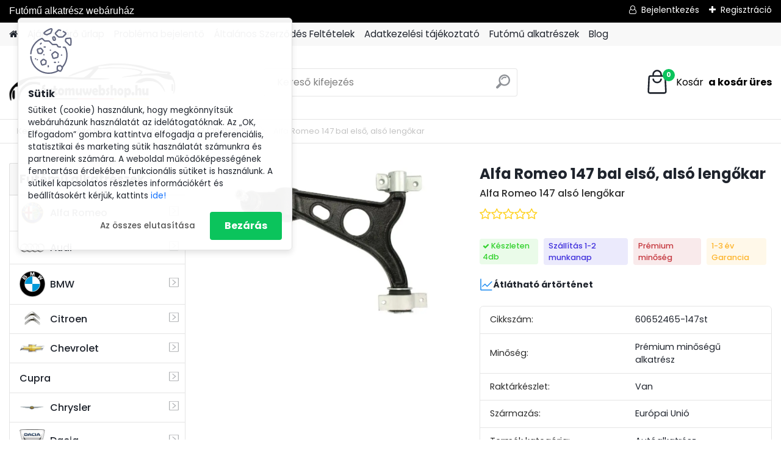

--- FILE ---
content_type: text/html; charset=utf-8
request_url: https://www.futomuwebshop.hu/Alfa-Romeo-147-bal-elso-lengokar
body_size: 38584
content:


        <!DOCTYPE html>
    <html xmlns:og="http://ogp.me/ns#" xmlns:fb="http://www.facebook.com/2008/fbml" lang="hu" class="tmpl__platinum">
      <head>
          <script>
              window.cookie_preferences = getCookieSettings('cookie_preferences');
              window.cookie_statistics = getCookieSettings('cookie_statistics');
              window.cookie_marketing = getCookieSettings('cookie_marketing');

              function getCookieSettings(cookie_name) {
                  if (document.cookie.length > 0)
                  {
                      cookie_start = document.cookie.indexOf(cookie_name + "=");
                      if (cookie_start != -1)
                      {
                          cookie_start = cookie_start + cookie_name.length + 1;
                          cookie_end = document.cookie.indexOf(";", cookie_start);
                          if (cookie_end == -1)
                          {
                              cookie_end = document.cookie.length;
                          }
                          return unescape(document.cookie.substring(cookie_start, cookie_end));
                      }
                  }
                  return false;
              }
          </script>
                    <script async src="https://www.googletagmanager.com/gtag/js?id="></script>
                            <script>
                    window.dataLayer = window.dataLayer || [];
                    function gtag(){dataLayer.push(arguments)};
                    gtag('consent', 'default', {
                        'ad_storage': String(window.cookie_marketing) !== 'false' ? 'granted' : 'denied',
                        'analytics_storage': String(window.cookie_statistics) !== 'false' ? 'granted' : 'denied',
                        'ad_personalization': String(window.cookie_statistics) !== 'false' ? 'granted' : 'denied',
                        'ad_user_data': String(window.cookie_statistics) !== 'false' ? 'granted' : 'denied'
                    });
                    dataLayer.push({
                        'event': 'default_consent'
                    });
                </script>
                        <title>Alfa Romeo 147 bal első lengőkar webáruház, Prémium minőségű alkatrész</title>
        <script type="text/javascript">var action_unavailable='action_unavailable';var id_language = 'hu';var id_country_code = 'HU';var language_code = 'hu-HU';var path_request = '/request.php';var type_request = 'POST';var cache_break = "2510"; var enable_console_debug = false; var enable_logging_errors = false;var administration_id_language = 'hu';var administration_id_country_code = 'HU';</script>          <script type="text/javascript" src="//ajax.googleapis.com/ajax/libs/jquery/1.8.3/jquery.min.js"></script>
          <script type="text/javascript" src="//code.jquery.com/ui/1.12.1/jquery-ui.min.js" ></script>
                  <script src="/wa_script/js/jquery.hoverIntent.minified.js?_=2025-01-14-11-59" type="text/javascript"></script>
        <script type="text/javascript" src="/admin/jscripts/jquery.qtip.min.js?_=2025-01-14-11-59"></script>
                  <script src="/wa_script/js/jquery.selectBoxIt.min.js?_=2025-01-14-11-59" type="text/javascript"></script>
                  <script src="/wa_script/js/bs_overlay.js?_=2025-01-14-11-59" type="text/javascript"></script>
        <script src="/wa_script/js/bs_design.js?_=2025-01-14-11-59" type="text/javascript"></script>
        <script src="/admin/jscripts/wa_translation.js?_=2025-01-14-11-59" type="text/javascript"></script>
        <link rel="stylesheet" type="text/css" href="/css/jquery.selectBoxIt.wa_script.css?_=2025-01-14-11-59" media="screen, projection">
        <link rel="stylesheet" type="text/css" href="/css/jquery.qtip.lupa.css?_=2025-01-14-11-59">
        
                  <script src="/wa_script/js/jquery.colorbox-min.js?_=2025-01-14-11-59" type="text/javascript"></script>
          <link rel="stylesheet" type="text/css" href="/css/colorbox.css?_=2025-01-14-11-59">
          <script type="text/javascript">
            jQuery(document).ready(function() {
              (function() {
                function createGalleries(rel) {
                  var regex = new RegExp(rel + "\\[(\\d+)]"),
                      m, group = "g_" + rel, groupN;
                  $("a[rel*=" + rel + "]").each(function() {
                    m = regex.exec(this.getAttribute("rel"));
                    if(m) {
                      groupN = group + m[1];
                    } else {
                      groupN = group;
                    }
                    $(this).colorbox({
                      rel: groupN,
                      slideshow:true,
                       maxWidth: "85%",
                       maxHeight: "85%",
                       returnFocus: false
                    });
                  });
                }
                createGalleries("lytebox");
                createGalleries("lyteshow");
              })();
            });</script>
          <script type="text/javascript">
      function init_products_hovers()
      {
        jQuery(".product").hoverIntent({
          over: function(){
            jQuery(this).find(".icons_width_hack").animate({width: "130px"}, 300, function(){});
          } ,
          out: function(){
            jQuery(this).find(".icons_width_hack").animate({width: "10px"}, 300, function(){});
          },
          interval: 40
        });
      }
      jQuery(document).ready(function(){

        jQuery(".param select, .sorting select").selectBoxIt();

        jQuery(".productFooter").click(function()
        {
          var $product_detail_link = jQuery(this).parent().find("a:first");

          if($product_detail_link.length && $product_detail_link.attr("href"))
          {
            window.location.href = $product_detail_link.attr("href");
          }
        });
        init_products_hovers();
        
        ebar_details_visibility = {};
        ebar_details_visibility["user"] = false;
        ebar_details_visibility["basket"] = false;

        ebar_details_timer = {};
        ebar_details_timer["user"] = setTimeout(function(){},100);
        ebar_details_timer["basket"] = setTimeout(function(){},100);

        function ebar_set_show($caller)
        {
          var $box_name = $($caller).attr("id").split("_")[0];

          ebar_details_visibility["user"] = false;
          ebar_details_visibility["basket"] = false;

          ebar_details_visibility[$box_name] = true;

          resolve_ebar_set_visibility("user");
          resolve_ebar_set_visibility("basket");
        }

        function ebar_set_hide($caller)
        {
          var $box_name = $($caller).attr("id").split("_")[0];

          ebar_details_visibility[$box_name] = false;

          clearTimeout(ebar_details_timer[$box_name]);
          ebar_details_timer[$box_name] = setTimeout(function(){resolve_ebar_set_visibility($box_name);},300);
        }

        function resolve_ebar_set_visibility($box_name)
        {
          if(   ebar_details_visibility[$box_name]
             && jQuery("#"+$box_name+"_detail").is(":hidden"))
          {
            jQuery("#"+$box_name+"_detail").slideDown(300);
          }
          else if(   !ebar_details_visibility[$box_name]
                  && jQuery("#"+$box_name+"_detail").not(":hidden"))
          {
            jQuery("#"+$box_name+"_detail").slideUp(0, function() {
              $(this).css({overflow: ""});
            });
          }
        }

        
        jQuery("#user_icon, #basket_icon").hoverIntent({
          over: function(){
            ebar_set_show(this);
            
          } ,
          out: function(){
            ebar_set_hide(this);
          },
          interval: 40
        });
        
        jQuery("#user_icon").click(function(e)
        {
          if(jQuery(e.target).attr("id") == "user_icon")
          {
            window.location.href = "https://www.futomuwebshop.hu/futomuwebshop/e-login/";
          }
        });

        jQuery("#basket_icon").click(function(e)
        {
          if(jQuery(e.target).attr("id") == "basket_icon")
          {
            window.location.href = "https://www.futomuwebshop.hu/futomuwebshop/e-basket/";
          }
        });
      
      });
    </script>        <meta http-equiv="Content-language" content="hu">
        <meta http-equiv="Content-Type" content="text/html; charset=utf-8">
        <meta name="language" content="Hungary">
        <meta name="keywords" content="alfa,romeo,147,bal,első,,alsó,lengőkar">
        <meta name="description" content="Alfa Romeo 147 bal első lengőkar kedvező áron, garanciával, prémium minőségben. Akár már másnapra házhoz szállítva.">
        <meta name="revisit-after" content="1 Days">
        <meta name="distribution" content="global">
        <meta name="expires" content="never">
                  <meta name="expires" content="never">
                    <link rel="previewimage" href="https://www.futomuwebshop.hu/fotky3387/fotos/_vyr_17bal-első-alsó.webp" />
                    <link rel="canonical" href="https://www.futomuwebshop.hu/Alfa-Romeo-147-bal-elso-lengokar?tab=description"/>
          <meta property="og:image" content="http://www.futomuwebshop.hu/fotky3387/fotos/_vyr_17bal-első-alsó.webp" />
<meta property="og:image:secure_url" content="https://www.futomuwebshop.hu/fotky3387/fotos/_vyr_17bal-első-alsó.webp" />
<meta property="og:image:type" content="image/jpeg" />

<meta name="google-site-verification" content="VoXMQ19oooOD2pBRbviRnVPe_HK1Hef4SkG3_gkp6g4"/>            <meta name="robots" content="index, follow">
                      <link href="//www.futomuwebshop.hu/fotky3387/kicsipici-fej.jpg" rel="icon" type="image/jpeg">
          <link rel="shortcut icon" type="image/jpeg" href="//www.futomuwebshop.hu/fotky3387/kicsipici-fej.jpg">
                  <link rel="stylesheet" type="text/css" href="/css/lang_dependent_css/lang_hu.css?_=2025-01-14-11-59" media="screen, projection">
                <link rel='stylesheet' type='text/css' href='/wa_script/js/styles.css?_=2025-01-14-11-59'>
        <script language='javascript' type='text/javascript' src='/wa_script/js/javascripts.js?_=2025-01-14-11-59'></script>
        <script language='javascript' type='text/javascript' src='/wa_script/js/check_tel.js?_=2025-01-14-11-59'></script>
          <script src="/assets/javascripts/buy_button.js?_=2025-01-14-11-59"></script>
            <script type="text/javascript" src="/wa_script/js/bs_user.js?_=2025-01-14-11-59"></script>
        <script type="text/javascript" src="/wa_script/js/bs_fce.js?_=2025-01-14-11-59"></script>
        <script type="text/javascript" src="/wa_script/js/bs_fixed_bar.js?_=2025-01-14-11-59"></script>
        <script type="text/javascript" src="/bohemiasoft/js/bs.js?_=2025-01-14-11-59"></script>
        <script src="/wa_script/js/jquery.number.min.js?_=2025-01-14-11-59" type="text/javascript"></script>
        <script type="text/javascript">
            BS.User.id = 3387;
            BS.User.domain = "futomuwebshop";
            BS.User.is_responsive_layout = true;
            BS.User.max_search_query_length = 50;
            BS.User.max_autocomplete_words_count = 5;

            WA.Translation._autocompleter_ambiguous_query = ' A keresett szó túl gyakori. Kérjük, adjon meg több betűt vagy szót, vagy folytassa a keresést az űrlap elküldésével.';
            WA.Translation._autocompleter_no_results_found = ' Nincs találat a keresett kifejezésre.';
            WA.Translation._error = " Hiba";
            WA.Translation._success = " Siker";
            WA.Translation._warning = " Figyelem";
            WA.Translation._multiples_inc_notify = '<p class="multiples-warning"><strong>Rendelési mennyiség a #inc# többszöröse lehet.</strong><br><small> A rendelési mennyiséget ennek megfelelően növeltük meg.</small></p>';
            WA.Translation._shipping_change_selected = " Módosítás...";
            WA.Translation._shipping_deliver_to_address = "_shipping_deliver_to_address";

            BS.Design.template = {
              name: "platinum",
              is_selected: function(name) {
                if(Array.isArray(name)) {
                  return name.indexOf(this.name) > -1;
                } else {
                  return name === this.name;
                }
              }
            };
            BS.Design.isLayout3 = true;
            BS.Design.templates = {
              TEMPLATE_ARGON: "argon",TEMPLATE_NEON: "neon",TEMPLATE_CARBON: "carbon",TEMPLATE_XENON: "xenon",TEMPLATE_AURUM: "aurum",TEMPLATE_CUPRUM: "cuprum",TEMPLATE_ERBIUM: "erbium",TEMPLATE_CADMIUM: "cadmium",TEMPLATE_BARIUM: "barium",TEMPLATE_CHROMIUM: "chromium",TEMPLATE_SILICIUM: "silicium",TEMPLATE_IRIDIUM: "iridium",TEMPLATE_INDIUM: "indium",TEMPLATE_OXYGEN: "oxygen",TEMPLATE_HELIUM: "helium",TEMPLATE_FLUOR: "fluor",TEMPLATE_FERRUM: "ferrum",TEMPLATE_TERBIUM: "terbium",TEMPLATE_URANIUM: "uranium",TEMPLATE_ZINCUM: "zincum",TEMPLATE_CERIUM: "cerium",TEMPLATE_KRYPTON: "krypton",TEMPLATE_THORIUM: "thorium",TEMPLATE_ETHERUM: "etherum",TEMPLATE_KRYPTONIT: "kryptonit",TEMPLATE_TITANIUM: "titanium",TEMPLATE_PLATINUM: "platinum"            };
        </script>
                  <script src="/js/progress_button/modernizr.custom.js"></script>
                      <link rel="stylesheet" type="text/css" href="/bower_components/owl.carousel/dist/assets/owl.carousel.min.css" />
            <link rel="stylesheet" type="text/css" href="/bower_components/owl.carousel/dist/assets/owl.theme.default.min.css" />
            <script src="/bower_components/owl.carousel/dist/owl.carousel.min.js"></script>
                      <link rel="stylesheet" type="text/css" href="/bower_components/priority-nav/dist/priority-nav-core.css" />
            <script src="/bower_components/priority-nav/dist/priority-nav.js"></script>
                      <link rel="stylesheet" type="text/css" href="//static.bohemiasoft.com/jave/style.css?_=2025-01-14-11-59" media="screen">
                    <link rel="stylesheet" type="text/css" href="/css/font-awesome.4.7.0.min.css" media="screen">
          <link rel="stylesheet" type="text/css" href="/sablony/nove/platinum/platinumpurple/css/product_var3.css?_=2025-01-14-11-59" media="screen">
          <style>
    :root {
        --primary: #0BC45C;
        --primary-dark: #009F37;
        --secondary: #F8F8F8;
        --secondary-v2: #2D2D2D;
        --element-color: #1f242d;
        --stars: #ffcf15;
        --sale: #c91e1e;
        
        --empty-basket-text: " A kosár üres";
        --full-shopping-basket-text: "Kosár";
        --choose-delivery-method-text: "Válassz szállítási módot";
        --choose-payment-method-text: "Válassz fizetési módot";
        --free-price-text: "Ingyen";
        --continue-without-login-text: "Folytatás belépés nélkül";
        --summary-order-text: "Rendelés összegző";
        --cart-contents-text: "Kosár részletei";
        --in-login-text: "Belépés";
        --in-registration-text: "Regisztráció";
        --in-forgotten-pass-text: "Elfelejtett jelszó";
        --price-list-filter-text: "Árlista";
        --search-see-everything-text: "Összes mutatása";
        --discount-code-text: "Promóciós kód";
        --searched-cats-text: "Keresett kategóriák";
        --back-to-eshop-text: "Vissza a webshopba";
        --to-category-menu-text: "Kategóriák";
        --back-menu-text: "Vissza";
        --pagination-next-text: "Következő";
        --pagination-previous-text: "Előző";
        --cookies-files-text: "Sütik";
        --newsletter-button-text: "Feliratkozás";
        --newsletter-be-up-to-date-text: "Légy naprakész";
        --specify-params-text: "Paraméterek megadása";
        --article-tags-text: "Termék címke";
        --watch-product-text: "Termék megtekintés";
        --notfull-shopping-text: "Kosár";
        --notfull-basket-is-empty-text: " a kosár üres";
        --whole-blog-article-text: "A teljes cikk";
        --all-parameters-text: "Minden paraméter";
        --without-var-text: "ÁFA nélküli ár";
        --green: "#18c566";
        --primary-light: "#F2FCF8";
        --basket-content-text: " Kosár tartalma";
        --products-in-cat-text: " a kategóriában";
        
    }
</style>
          <link rel="stylesheet"
                type="text/css"
                id="tpl-editor-stylesheet"
                href="/sablony/nove/platinum/platinumpurple/css/colors.css?_=2025-01-14-11-59"
                media="screen">

          <meta name="viewport" content="width=device-width, initial-scale=1.0">
          <link rel="stylesheet" 
                   type="text/css" 
                   href="https://static.bohemiasoft.com/custom-css/platinum.css?_1765339326" 
                   media="screen"><style type="text/css">
               <!--#site_logo{
                  width: 275px;
                  height: 100px;
                  background-image: url('/fotky3387/design_setup/images/custom_image_logo.jpg?cache_time=1728747948');
                  background-repeat: no-repeat;
                  
                }html body .myheader { 
          
          border: black;
          background-repeat: repeat;
          background-position: 0px 0px;
          
        }#page_background{
                  
                  background-repeat: repeat;
                  background-position: 0px 0px;
                  background-color: transparent;
                }.bgLupa{
                  padding: 0;
                  border: none;
                }

 :root { 
 }
-->
                </style>          <link rel="stylesheet" type="text/css" href="/fotky3387/design_setup/css/user_defined.css?_=1762977673" media="screen, projection">
                    <script type="text/javascript" src="/admin/jscripts/wa_dialogs.js?_=2025-01-14-11-59"></script>
            <script>
      $(document).ready(function() {
        if (getCookie('show_cookie_message' + '_3387_hu') != 'no') {
          if($('#cookies-agreement').attr('data-location') === '0')
          {
            $('.cookies-wrapper').css("top", "0px");
          }
          else
          {
            $('.cookies-wrapper').css("bottom", "0px");
          }
          $('.cookies-wrapper').show();
        }

        $('#cookies-notify__close').click(function() {
          setCookie('show_cookie_message' + '_3387_hu', 'no');
          $('#cookies-agreement').slideUp();
          $("#masterpage").attr("style", "");
          setCookie('cookie_preferences', 'true');
          setCookie('cookie_statistics', 'true');
          setCookie('cookie_marketing', 'true');
          window.cookie_preferences = true;
          window.cookie_statistics = true;
          window.cookie_marketing = true;
          if(typeof gtag === 'function') {
              gtag('consent', 'update', {
                  'ad_storage': 'granted',
                  'analytics_storage': 'granted',
                  'ad_user_data': 'granted',
                  'ad_personalization': 'granted'
              });
          }
         return false;
        });

        $("#cookies-notify__disagree").click(function(){
            save_preferences();
        });

        $('#cookies-notify__preferences-button-close').click(function(){
            var cookies_notify_preferences = $("#cookies-notify-checkbox__preferences").is(':checked');
            var cookies_notify_statistics = $("#cookies-notify-checkbox__statistics").is(':checked');
            var cookies_notify_marketing = $("#cookies-notify-checkbox__marketing").is(':checked');
            save_preferences(cookies_notify_preferences, cookies_notify_statistics, cookies_notify_marketing);
        });

        function save_preferences(preferences = false, statistics = false, marketing = false)
        {
            setCookie('show_cookie_message' + '_3387_hu', 'no');
            $('#cookies-agreement').slideUp();
            $("#masterpage").attr("style", "");
            setCookie('cookie_preferences', preferences);
            setCookie('cookie_statistics', statistics);
            setCookie('cookie_marketing', marketing);
            window.cookie_preferences = preferences;
            window.cookie_statistics = statistics;
            window.cookie_marketing = marketing;
            if(marketing && typeof gtag === 'function')
            {
                gtag('consent', 'update', {
                    'ad_storage': 'granted'
                });
            }
            if(statistics && typeof gtag === 'function')
            {
                gtag('consent', 'update', {
                    'analytics_storage': 'granted',
                    'ad_user_data': 'granted',
                    'ad_personalization': 'granted',
                });
            }
            if(marketing === false && BS && BS.seznamIdentity) {
                BS.seznamIdentity.clearIdentity();
            }
        }

        /**
         * @param {String} cookie_name
         * @returns {String}
         */
        function getCookie(cookie_name) {
          if (document.cookie.length > 0)
          {
            cookie_start = document.cookie.indexOf(cookie_name + "=");
            if (cookie_start != -1)
            {
              cookie_start = cookie_start + cookie_name.length + 1;
              cookie_end = document.cookie.indexOf(";", cookie_start);
              if (cookie_end == -1)
              {
                cookie_end = document.cookie.length;
              }
              return unescape(document.cookie.substring(cookie_start, cookie_end));
            }
          }
          return "";
        }
        
        /**
         * @param {String} cookie_name
         * @param {String} value
         */
        function setCookie(cookie_name, value) {
          var time = new Date();
          time.setTime(time.getTime() + 365*24*60*60*1000); // + 1 rok
          var expires = "expires="+time.toUTCString();
          document.cookie = cookie_name + "=" + escape(value) + "; " + expires + "; path=/";
        }
      });
    </script>
    <script async src="https://www.googletagmanager.com/gtag/js?id=G-PQQF13TREB"></script><script>
window.dataLayer = window.dataLayer || [];
function gtag(){dataLayer.push(arguments);}
gtag('js', new Date());
gtag('config', 'AW-866779049', { debug_mode: true });
gtag('config', 'G-PQQF13TREB', { debug_mode: true });
</script>        <script type="text/javascript" src="/wa_script/js/search_autocompleter.js?_=2025-01-14-11-59"></script>
              <script>
              WA.Translation._complete_specification = "Komplett specifikációk";
              WA.Translation._dont_have_acc = "Még nincs fiókod? ";
              WA.Translation._have_acc = "Már van fiókod? ";
              WA.Translation._register_titanium = "Regisztrálj";
              WA.Translation._login_titanium = "Bejelentkezés ";
              WA.Translation._placeholder_voucher = "Kód beillesztése ide";
          </script>
                <script src="/wa_script/js/template/platinum/script.js?_=2025-01-14-11-59"></script>
                    <link rel="stylesheet" type="text/css" href="/assets/vendor/magnific-popup/magnific-popup.css" />
      <script src="/assets/vendor/magnific-popup/jquery.magnific-popup.js"></script>
      <script type="text/javascript">
        BS.env = {
          decPoint: ",",
          basketFloatEnabled: false        };
      </script>
      <script type="text/javascript" src="/node_modules/select2/dist/js/select2.min.js"></script>
      <script type="text/javascript" src="/node_modules/maximize-select2-height/maximize-select2-height.min.js"></script>
      <script type="text/javascript">
        (function() {
          $.fn.select2.defaults.set("language", {
            noResults: function() {return " Nincs találat."},
            inputTooShort: function(o) {
              var n = o.minimum - o.input.length;
              return "_input_too_short".replace("#N#", n);
            }
          });
          $.fn.select2.defaults.set("width", "100%")
        })();

      </script>
      <link type="text/css" rel="stylesheet" href="/node_modules/select2/dist/css/select2.min.css" />
      <script type="text/javascript" src="/wa_script/js/countdown_timer.js?_=2025-01-14-11-59"></script>
      <script type="text/javascript" src="/wa_script/js/app.js?_=2025-01-14-11-59"></script>
      <script type="text/javascript" src="/node_modules/jquery-validation/dist/jquery.validate.min.js"></script>

      
          </head>
      <body class="lang-hu layout3 not-home page-product-detail page-product-17 basket-empty slider_available template-slider-disabled vat-payer-y alternative-currency-n" >
        <a name="topweb"></a>
            <div id="cookies-agreement" class="cookies-wrapper" data-location="0"
         >
      <div class="cookies-notify-background"></div>
      <div class="cookies-notify" style="display:block!important;">
        <div class="cookies-notify__bar">
          <div class="cookies-notify__bar1">
            <div class="cookies-notify__text"
                                 >
                Sütiket (cookie) használunk, hogy megkönnyítsük webáruházunk használatát az idelátogatóknak. Az „OK, Elfogadom” gombra kattintva elfogadja a preferenciális, statisztikai és marketing sütik használatát számunkra és partnereink számára. A weboldal működőképességének fenntartása érdekében funkcionális sütiket is használunk. A sütikel kapcsolatos részletes információkért és beállításokért kérjük, kattints <span class="cookies-notify__detail_button">ide!</span>            </div>
            <div class="cookies-notify__button">
                <a href="#" id="cookies-notify__disagree" class="secondary-btn"
                   style="color: #000000;
                           background-color: #c8c8c8;
                           opacity: 1"
                >Az összes elutasítása</a>
              <a href="#" id="cookies-notify__close"
                 style="color: #000000;
                        background-color: #c8c8c8;
                        opacity: 1"
                >Bezárás</a>
            </div>
          </div>
                        <div class="cookies-notify__detail_box hidden"
                             >
                <div id="cookies-nofify__close_detail">Bezárás</div>
                <div>
                    <br />
                    <b>Mik azok a cookie-k?</b><br />
                    <span>A cookie-k rövid szöveges információk, amelyeket az Ön böngészője tárol. Ezeket az információkat minden weboldal használja, és az oldalak böngészése során cookie-kat tárolnak. Partneri szkriptek segítségével, amelyeket az oldalak használhatnak (például a Google Analytics</span><br /><br />
                    <b>Hogyan állítható be a webhely működése a cookie-kkal?</b><br />
                    <span>Bár javasoljuk, hogy engedélyezze az összes cookie típus használatát, a webhely működését ezekkel a saját preferenciáinak megfelelően állíthatja be az alábbi checkboxok segítségével. A cookie-k kezelésének jóváhagyása után döntését megváltoztathatja a cookie-k törlésével vagy szerkesztésével közvetlenül a böngészője beállításaiban. A cookie-k törlésére vonatkozó részletes információkat a böngészője súgójában talál.</span>
                </div>
                <div class="cookies-notify__checkboxes"
                                    >
                    <div class="checkbox-custom checkbox-default cookies-notify__checkbox">
                        <input type="checkbox" id="cookies-notify-checkbox__functional" checked disabled />
                        <label for="cookies-notify-checkbox__functional" class="cookies-notify__checkbox_label">Szükséges</label>
                    </div>
                    <div class="checkbox-custom checkbox-default cookies-notify__checkbox">
                        <input type="checkbox" id="cookies-notify-checkbox__preferences" checked />
                        <label for="cookies-notify-checkbox__preferences" class="cookies-notify__checkbox_label">Preferenciális</label>
                    </div>
                    <div class="checkbox-custom checkbox-default cookies-notify__checkbox">
                        <input type="checkbox" id="cookies-notify-checkbox__statistics" checked />
                        <label for="cookies-notify-checkbox__statistics" class="cookies-notify__checkbox_label">Statisztikai</label>
                    </div>
                    <div class="checkbox-custom checkbox-default cookies-notify__checkbox">
                        <input type="checkbox" id="cookies-notify-checkbox__marketing" checked />
                        <label for="cookies-notify-checkbox__marketing" class="cookies-notify__checkbox_label">Marketing</label>
                    </div>
                </div>
                <div id="cookies-notify__cookie_types">
                    <div class="cookies-notify__cookie_type cookie-active" data-type="functional">
                        Szükséges (13)
                    </div>
                    <div class="cookies-notify__cookie_type" data-type="preferences">
                        Preferenciális (1)
                    </div>
                    <div class="cookies-notify__cookie_type" data-type="statistics">
                        Statisztikai (15)
                    </div>
                    <div class="cookies-notify__cookie_type" data-type="marketing">
                        Marketing (14)
                    </div>
                    <div class="cookies-notify__cookie_type" data-type="unclassified">
                        Nem besorolt (7)
                    </div>
                </div>
                <div id="cookies-notify__cookie_detail">
                    <div class="cookie-notify__cookie_description">
                        <span id="cookie-notify__description_functional" class="cookie_description_active">Ezek az információk elengedhetetlenek a weboldal megfelelő működéséhez, például az áruk kosárba helyezéséhez, a kitöltött adatok mentéséhez vagy az ügyfélszekcióba való bejelentkezéshez.</span>
                        <span id="cookie-notify__description_preferences" class="hidden">Ezek a cookie-k lehetővé teszik az oldal viselkedésének vagy megjelenésének az Ön igényei szerinti testreszabását, például a nyelvválasztást.</span>
                        <span id="cookie-notify__description_statistics" class="hidden">Ezeknek a cookie-knak köszönhetően a webhely tulajdonosai és fejlesztői jobban megérthetik a felhasználók viselkedését, és úgy fejleszthetik az oldalt, hogy az a lehető leginkább felhasználóbarát legyen. Így Ön a lehető leggyorsabban megtalálja a keresett terméket, vagy a lehető legegyszerűbben vásárolja meg azt.</span>
                        <span id="cookie-notify__description_marketing" class="hidden">Ezek az információk lehetővé teszik az ajánlatok személyre szabott megjelenítését az Ön számára a korábbi oldalak és ajánlatok böngészési tapasztalatainak köszönhetően.</span>
                        <span id="cookie-notify__description_unclassified" class="hidden">Ezek a cookie-k egyelőre nincsenek külön kategóriába sorolva.</span>
                    </div>
                    <style>
                        #cookies-notify__cookie_detail_table td
                        {
                            color: #ffffff                        }
                    </style>
                    <table class="table" id="cookies-notify__cookie_detail_table">
                        <thead>
                            <tr>
                                <th>Név</th>
                                <th>Cél</th>
                                <th>Lejárat</th>
                            </tr>
                        </thead>
                        <tbody>
                                                    <tr>
                                <td>show_cookie_message</td>
                                <td>Ukládá informaci o potřebě zobrazení cookie lišty</td>
                                <td>1 year</td>
                            </tr>
                                                        <tr>
                                <td>__zlcmid</td>
                                <td>This Cookie is used to store the visitor’s identity across visits and the visitor’s preference to disable our live chat feature.</td>
                                <td>1 year</td>
                            </tr>
                                                        <tr>
                                <td>__cfruid</td>
                                <td>This cookie is a part of the services provided by Cloudflare - Including load-balancing, deliverance of website content and serving DNS connection for website operators.</td>
                                <td>session</td>
                            </tr>
                                                        <tr>
                                <td>_auth</td>
                                <td>Ensures visitor browsing-security by preventing cross-site request forgery. This cookie is essential for the security of the website and visitor.</td>
                                <td>1 year</td>
                            </tr>
                                                        <tr>
                                <td>csrftoken</td>
                                <td>Helps prevent Cross-Site Request Forgery (CSRF) attacks.</td>
                                <td>1 year</td>
                            </tr>
                                                        <tr>
                                <td>PHPSESSID</td>
                                <td>Preserves user session state across page requests.</td>
                                <td>session</td>
                            </tr>
                                                        <tr>
                                <td>rc::a</td>
                                <td>This cookie is used to distinguish between humans and bots. This is beneficial for the website, in order to
make valid reports on the use of their website.</td>
                                <td>persistent</td>
                            </tr>
                                                        <tr>
                                <td>rc::c</td>
                                <td>This cookie is used to distinguish between humans and bots.</td>
                                <td>session</td>
                            </tr>
                                                        <tr>
                                <td>AWSALBCORS</td>
                                <td>Registers which server-cluster is serving the visitor. This is used in context with load balancing, in order to optimize user experience.</td>
                                <td>6 days</td>
                            </tr>
                                                        <tr>
                                <td>18plus_allow_access#</td>
                                <td></td>
                                <td>unknown</td>
                            </tr>
                                                        <tr>
                                <td>18plus_cat#</td>
                                <td></td>
                                <td>unknown</td>
                            </tr>
                                                        <tr>
                                <td>bs_slide_menu</td>
                                <td></td>
                                <td>unknown</td>
                            </tr>
                                                        <tr>
                                <td>left_menu</td>
                                <td></td>
                                <td>unknown</td>
                            </tr>
                                                    </tbody>
                    </table>
                    <div class="cookies-notify__button">
                        <a href="#" id="cookies-notify__preferences-button-close"
                           style="color: #000000;
                                background-color: #c8c8c8;
                                opacity: 1">
                            Beállítások mentése                        </a>
                    </div>
                </div>
            </div>
                    </div>
      </div>
    </div>
    
  <div id="responsive_layout_large"></div><div id="page">      <div class="top-bar" id="topBar">
                  <div class="top-bar-content">
            <p><span style="font-family: arial, helvetica, sans-serif; font-size: 16px;">Futómű alkatrész webáruház</span></p>
<!-- Google tag (gtag.js) -->
<p>
<script src="https://www.googletagmanager.com/gtag/js?id=AW-866779049" async="">// <![CDATA[

// ]]></script>
<script>// <![CDATA[
window.dataLayer = window.dataLayer || [];
  function gtag(){dataLayer.push(arguments);}
  gtag('js', new Date());

  gtag('config', 'AW-866779049');
// ]]></script>
</p>          </div>
                    <div class="top-bar-login">
                          <span class="user-login"><a href="/futomuwebshop/e-login">Bejelentkezés</a></span>
              <span class="user-register"><a href="/futomuwebshop/e-register">Regisztráció</a></span>
                        </div>
                        </div>
          <script type="text/javascript">
      var responsive_articlemenu_name = ' Menü';
      var responsive_eshopmenu_name = ' Termékek';
    </script>
        <link rel="stylesheet" type="text/css" href="/css/masterslider.css?_=2025-01-14-11-59" media="screen, projection">
    <script type="text/javascript" src="/js/masterslider.min.js"></script>
    <div class="myheader">
            <!--[if IE 6]>
    <style>
    #main-menu ul ul{visibility:visible;}
    </style>
    <![endif]-->

    
    <div id="new_top_menu"><!-- TOPMENU -->
            <div id="new_template_row" class="">
                 <ul>
            <li class="eshop-menu-home">
              <a href="//www.futomuwebshop.hu" class="top_parent_act" aria-label="Homepage">
                              </a>
            </li>
          </ul>
          
<ul><li class="eshop-menu-1 eshop-menu-order-1 eshop-menu-odd"><a href="/ajanlatkero"  class="top_parent">Ajánlatkérő űrlap</a>
</li></ul>
<ul><li class="eshop-menu-6 eshop-menu-order-2 eshop-menu-even"><a href="/problema"  class="top_parent">Probléma bejelentő</a>
</li></ul>
<ul><li class="eshop-menu-3 eshop-menu-order-3 eshop-menu-odd"><a href="/Uzleti-feltetelek"  class="top_parent">Általános Szerződés Feltételek</a> <ul><!--[if lte IE 7]><table><tr><td><![endif]--> <li class="eshop-submenu-1"><a href="/Altalanos-Szerzodes-Feltetelek" >Általános Szerződés Feltételek</a></li><li class="eshop-submenu-78"><a href="/Adatvedelmi-nyilatkozat" > Adatvédelmi nyilatkozat</a></li><li class="eshop-submenu-89"><a href="/Adatvedelmi-tajekoztato-a3_89.htm" >Adatvédelmi tájékoztató</a></li><li class="eshop-submenu-3"><a href="/Hogyan-vasaroljunk" >Hogyan vásároljunk</a></li><li class="eshop-submenu-2"><a href="/Vasarlasi-tudnivalok" >Vásárlási tudnivalók</a></li><li class="eshop-submenu-4"><a href="/Garancia" >Garancia</a></li><li class="eshop-submenu-74"><a href="/Alkatresz-visszaru" >Alkatrész visszárú</a></li><li class="eshop-submenu-5"><a href="/Fizetesi-es-Szallitasi-modok" >Fizetési és Szállítási info</a></li><li class="eshop-submenu-83"><a href="/Simplepay-fizetesi-tajekoztato-a3_83.htm" >Simplepay fizetési tájékoztató</a></li><li class="eshop-submenu-6"><a href="/GY-I-K" >GY.I.K</a></li><li class="eshop-submenu-79"><a href="/Rolunk" >Rólunk</a></li> <!--[if lte IE 7]></td></tr></table><![endif]--></ul> 
</li></ul>
<ul><li class="eshop-menu-7 eshop-menu-order-4 eshop-menu-even"><a href="/adatkezeles-tajekoztato"  class="top_parent">Adatkezelési tájékoztató</a>
</li></ul>
<ul><li class="eshop-menu-4 eshop-menu-order-5 eshop-menu-odd"><a href="/futomu-alkatreszek-es-feladata"  class="top_parent">Futómű alkatrészek</a> <ul><!--[if lte IE 7]><table><tr><td><![endif]--> <li class="eshop-submenu-80"><a href="/futomu-vasarlas-Debrecen" >Futómű alkatrész vásárlás</a></li><li class="eshop-submenu-84"><a href="/kerekcsapagy" >Kerékcsapágy</a></li><li class="eshop-submenu-85"><a href="/lengokar" >Lengőkar</a></li><li class="eshop-submenu-86"><a href="/Lengescsillapito" >Lengéscsillapító</a></li><li class="eshop-submenu-87"><a href="/lengokarszett" >Lengőkar szett</a></li><li class="eshop-submenu-88"><a href="/lengescsillapito-porvedo" >Lengéscsillapító porvédő</a></li><li class="eshop-submenu-25"><a href="/Futomubeallitas" >Futómű beállítás</a></li> <!--[if lte IE 7]></td></tr></table><![endif]--></ul> 
</li></ul>          <ul>
            <li class="eshop-menu-blog">
              <a href="//www.futomuwebshop.hu/blog" class="top_parent">
                Blog              </a>
            </li>
          </ul>
              </div>
    </div><!-- END TOPMENU -->
            <div class="navigate_bar">
            <div class="logo-wrapper">
            <a id="site_logo" href="//www.futomuwebshop.hu" class="mylogo" aria-label="Logo"></a>
    </div>
                <div id="search">
      <form name="search" id="searchForm" action="/search-engine.htm" method="GET" enctype="multipart/form-data">
        <label for="q" class="title_left2"> Hľadanie</label>
        <p>
          <input name="slovo" type="text" class="inputBox" id="q" placeholder=" Kereső kifejezés" maxlength="50">
          
          <input type="hidden" id="source_service" value="www.eshop-gyorsan.hu">
        </p>
        <div class="wrapper_search_submit">
          <input type="submit" class="search_submit" aria-label="search" name="search_submit" value="">
        </div>
        <div id="search_setup_area">
          <input id="hledatjak2" checked="checked" type="radio" name="hledatjak" value="2">
          <label for="hledatjak2">Termékek keresése</label>
          <br />
          <input id="hledatjak1"  type="radio" name="hledatjak" value="1">
          <label for="hledatjak1">Cikkek keresése</label>
                    <script type="text/javascript">
            function resolve_search_mode_visibility()
            {
              if (jQuery('form[name=search] input').is(':focus'))
              {
                if (jQuery('#search_setup_area').is(':hidden'))
                {
                  jQuery('#search_setup_area').slideDown(400);
                }
              }
              else
              {
                if (jQuery('#search_setup_area').not(':hidden'))
                {
                  jQuery('#search_setup_area').slideUp(400);
                }
              }
            }

            $('form[name=search] input').click(function() {
              this.focus();
            });

            jQuery('form[name=search] input')
                .focus(function() {
                  resolve_search_mode_visibility();
                })
                .blur(function() {
                  setTimeout(function() {
                    resolve_search_mode_visibility();
                  }, 1000);
                });

          </script>
                  </div>
      </form>
    </div>
            
  <div id="ebar" class="" >        <div id="basket_icon" >
            <div id="basket_detail">
                <div id="basket_arrow_tag"></div>
                <div id="basket_content_tag">
                    <a id="quantity_tag" href="/futomuwebshop/e-basket" rel="nofollow" class="elink"><span class="quantity_count">0</span>
                    <span class="basket_empty"> A kosár <span class="bold">üres</span>.</span></a>                </div>
            </div>
        </div>
                </div>      </div>
          </div>
    <div id="page_background">      <div class="hack-box"><!-- HACK MIN WIDTH FOR IE 5, 5.5, 6  -->
                  <div id="masterpage" ><!-- MASTER PAGE -->
              <div id="header">          </div><!-- END HEADER -->
                    <div id="aroundpage"><!-- AROUND PAGE -->
            <div class="extra-menu-wrapper">
      <!-- LEFT BOX -->
      <div id="left-box">
              <div class="menu-typ-2" id="left_eshop">
                <p class="title_left_eshop">Futómű alkatrészek</p>
          
        <div id="inleft_eshop">
          <div class="leftmenu">
                <ul class="root-eshop-menu">
            <li class="new-tmpl-home-button">
        <a href="//www.futomuwebshop.hu">
          <i class="fa fa-home" aria-hidden="true"></i>
        </a>
      </li>
              <li class="sub leftmenuDef category-menu-1 category-menu-order-1 category-menu-odd selected-category remove_point hasImg">
          <a href="/Alfa-Romeo-autoalkatresz-webaruhaz"><img src="/fotky3387/icons/AlfaRomeo-futómű-alkatreszek.webp" class="icons_menu_left_img">Alfa Romeo      <!--[if IE 7]><!--></a><!--<![endif]-->
      <!--[if lte IE 6]><table><tr><td><![endif]-->
          <ul class="eshop-submenu level-2">
            <li class="new-tmpl-home-button">
        <a href="//">
          <i class="fa fa-home" aria-hidden="true"></i>
        </a>
      </li>
              <li class="leftmenuDef category-submenu-6 masonry_item remove_point">
          <a href="/Alfa-Romeo-145-lengokar-kerekcsapagy-lengescsillapito">Alfa Romeo 145 (1994-2001)</a>        </li>

                <li class="leftmenuDef category-submenu-7 masonry_item remove_point">
          <a href="/Alfa-Romeo-146-lengokar-kerekcsapagy-lengescsillapito">Alfa Romeo 146 (1994-2001)</a>        </li>

                <li class="leftmenuDef category-submenu-8 selected-category masonry_item remove_point">
          <a href="/Alfa-Romeo-147-lengokar-kerekcsapagy-lengescsillapito">Alfa Romeo 147 (2001-2010)</a>        </li>

                <li class="leftmenuDef category-submenu-9 masonry_item remove_point">
          <a href="/Alfa-Romeo-155-lengokar-kerekcsapagy-lengescsillapito-webaruhaz">Alfa Romeo 155 (1992-1997)</a>        </li>

                <li class="leftmenuDef category-submenu-1 masonry_item remove_point">
          <a href="/Alfa-Romeo-156-lengokar-kerekcsapagy-lengescsillapito">Alfa Romeo 156 (1997-2006)</a>        </li>

                <li class="leftmenuDef category-submenu-10 masonry_item remove_point">
          <a href="/Alfa-Romeo-159-lengokar-kerekcsapagy-lengescsillapito">Alfa Romeo 159 (2005-2013)</a>        </li>

                <li class="leftmenuDef category-submenu-11 masonry_item remove_point">
          <a href="/Alfa-Romeo-164-lengokar-kerekcsapagy-lengescsillapito">Alfa Romeo 164 (1987-1998)</a>        </li>

                <li class="leftmenuDef category-submenu-12 masonry_item remove_point">
          <a href="/Alfa-Romeo-166-lengokar-kerekcsapagy-lengescsillapito">Alfa Romeo 166 (1998-2007)</a>        </li>

                <li class="leftmenuDef category-submenu-13 masonry_item remove_point">
          <a href="/Alfa-Romeo-Brera-lengokar-kerekcsapagy-lengescsillapito">Alfa Romeo Brera</a>        </li>

                <li class="leftmenuDef category-submenu-15 masonry_item remove_point">
          <a href="/Alfa-Romeo-GT-lengokar-kerekcsapagy-lengescsillapito">Alfa Romeo GT (2003-2010)</a>        </li>

                <li class="leftmenuDef category-submenu-16 masonry_item remove_point">
          <a href="/Alfa-Romeo-GTV-lengokar-kerekcsapagy-lengescsillapito">Alfa Romeo GTV (1994-2005)</a>        </li>

                <li class="leftmenuDef category-submenu-14 masonry_item remove_point">
          <a href="/Alfa-Romeo-Giulietta-lengokar-kerekcsapagy-lengescsillapito">Alfa Romeo Giulietta (2010-)</a>        </li>

                <li class="leftmenuDef category-submenu-17 masonry_item remove_point">
          <a href="/Alfa-Romeo-Mito-lengokar-kerekcsapagy-lengescsillapito">Alfa Romeo Mito (2008-)</a>        </li>

                <li class="leftmenuDef category-submenu-1814 masonry_item remove_point">
          <a href="/Alfa-Romeo-4C-lengokar-kerekcsapagy-lengescsillapito">Alfa Romeo 4C (2013-2020)</a>        </li>

                <li class="leftmenuDef category-submenu-1815 masonry_item remove_point">
          <a href="/Alfa-Romeo-Giulia-lengokar-kerekcsapagy-lengescsillapito">Alfa Romeo Giulia (2015-)</a>        </li>

                <li class="leftmenuDef category-submenu-1816 masonry_item remove_point">
          <a href="/Alfa-Romeo-Stelvio-lengokar-kerekcsapagy-lengescsillapito">Alfa Romeo Stelvio (2016-)</a>        </li>

            </ul>
      <style>
        #left-box .remove_point a::before
        {
          display: none;
        }
      </style>
          <!--[if lte IE 6]></td></tr></table></a><![endif]-->
      </a>        </li>

                <li class="sub leftmenuDef category-menu-2 category-menu-order-2 category-menu-even remove_point hasImg">
          <a href="/Audi-autoalkatresz-webaruhaz"><img src="/fotky3387/icons/Audi-futómű-alkatreszek.webp" class="icons_menu_left_img">Audi      <!--[if IE 7]><!--></a><!--<![endif]-->
      <!--[if lte IE 6]><table><tr><td><![endif]-->
          <ul class="eshop-submenu level-2">
            <li class="new-tmpl-home-button">
        <a href="//">
          <i class="fa fa-home" aria-hidden="true"></i>
        </a>
      </li>
              <li class="leftmenuDef category-submenu-21 masonry_item remove_point">
          <a href="/Audi-100-lengokar-kerekcsapagy-lengescsillapito">Audi 100 (4A, 4C) 1990-1994 </a>        </li>

                <li class="leftmenuDef category-submenu-22 masonry_item remove_point">
          <a href="/Audi-a1-lengokar-kerekcsapagy-lengescsillapito">Audi A1 2010-2018</a>        </li>

                <li class="leftmenuDef category-submenu-1817 masonry_item remove_point">
          <a href="/Audi-a1-GB-lengokar-kerekcsapagy-lengescsillapito">Audi A1 2019-</a>        </li>

                <li class="leftmenuDef category-submenu-23 masonry_item remove_point">
          <a href="/Audi-A2-lengokar-kerekcsapagy-lengescsillapito">Audi A2 (8Z0) 2000-2005</a>        </li>

                <li class="leftmenuDef category-submenu-24 masonry_item remove_point">
          <a href="/Audi-A3-96-03-lengokar-kerekcsapagy-lengescsillapito">Audi A3 (8L1) 1996-2003</a>        </li>

                <li class="leftmenuDef category-submenu-25 masonry_item remove_point">
          <a href="/Audi-A3-03-12-lengokar-kerekcsapagy-lengescsillapito">Audi A3 (8P) 2003-2012</a>        </li>

                <li class="leftmenuDef category-submenu-1818 masonry_item remove_point">
          <a href="/Audi-A3-8V-lengokar-kerekcsapagy-lengescsillapito">Audi A3 (8V) 2012-2020</a>        </li>

                <li class="leftmenuDef category-submenu-27 masonry_item remove_point">
          <a href="/Audi-A4-95-01-lengokar-kerekcsapagy-lengescsillapito">Audi A4 (B5) 1995-2001</a>        </li>

                <li class="leftmenuDef category-submenu-28 masonry_item remove_point">
          <a href="/Audi-A4-B6-lengokar-kerekcsapagy-lengescsillapito">Audi A4 (B6) 2000-2004</a>        </li>

                <li class="leftmenuDef category-submenu-30 masonry_item remove_point">
          <a href="/Audi-A4-8ED-lengokar-kerekcsapagy-lengescsillapito">Audi A4 (B7) 2004-2008</a>        </li>

                <li class="leftmenuDef category-submenu-31 masonry_item remove_point">
          <a href="/Audi-A4-8K-lengokar-kerekcsapagy-lengescsillapito">Audi A4 (B8) 2008-2012</a>        </li>

                <li class="leftmenuDef category-submenu-1819 masonry_item remove_point">
          <a href="/Audi-A4-B9-lengokar-kerekcsapagy-lengescsillapito">Audi A4 (B9) 2015-</a>        </li>

                <li class="leftmenuDef category-submenu-33 masonry_item remove_point">
          <a href="/Audi-A5-lengokar-kerekcsapagy-lengescsillapito">Audi A5 (8T-8F) 2007-2017</a>        </li>

                <li class="leftmenuDef category-submenu-1820 masonry_item remove_point">
          <a href="/Audi-A5-F5-lengokar-kerekcsapagy-lengescsillapito">Audi A5 (F5) 2016-</a>        </li>

                <li class="leftmenuDef category-submenu-34 masonry_item remove_point">
          <a href="/Audi-A6-C4-lengokar-kerekcsapagy-lengescsillapito">Audi A6 (4A, C4) 1994-1997</a>        </li>

                <li class="leftmenuDef category-submenu-35 masonry_item remove_point">
          <a href="/Audi-A6-C5-lengokar-kerekcsapagy-lengescsillapito">Audi A6 (4B, C5) 1997-2005</a>        </li>

                <li class="leftmenuDef category-submenu-36 masonry_item remove_point">
          <a href="/Audi-A6-4f-lengokar-kerekcsapagy-lengescsillapito">Audi A6 (4F2, 4F5) 2004-2010</a>        </li>

                <li class="leftmenuDef category-submenu-1821 masonry_item remove_point">
          <a href="/Audi-A6-C74G-lengokar-kerekcsapagy-lengescsillapito">Audi A6 (C7-4G) 2010-2018</a>        </li>

                <li class="leftmenuDef category-submenu-1822 masonry_item remove_point">
          <a href="/Audi-A6-C84A-lengokar-kerekcsapagy-lengescsillapito">Audi A6 (C8-4A) 2018-</a>        </li>

                <li class="leftmenuDef category-submenu-38 masonry_item remove_point">
          <a href="/Audi-A6-4fh-lengokar-kerekcsapagy-lengescsillapito">Audi A6 Allroad (4FH) 2006.-</a>        </li>

                <li class="leftmenuDef category-submenu-37 masonry_item remove_point">
          <a href="/Audi-A6-allroad-lengokar-kerekcsapagy-lengescsillapito">Audi A6 Allroad 2000-2005</a>        </li>

                <li class="leftmenuDef category-submenu-42 masonry_item remove_point">
          <a href="/Audi-A7-lengokar-kerekcsapagy-lengescsillapito">Audi A7 (4G) 2010-2018</a>        </li>

                <li class="leftmenuDef category-submenu-1823 masonry_item remove_point">
          <a href="/Audi-A7-4K-lengokar-kerekcsapagy-lengescsillapito">Audi A7 (4K) 2018-</a>        </li>

                <li class="leftmenuDef category-submenu-39 masonry_item remove_point">
          <a href="/Audi-A8-D2-lengokar-kerekcsapagy-lengescsillapito">Audi A8 (4D2, 4D8) 1994-2002</a>        </li>

                <li class="leftmenuDef category-submenu-40 masonry_item remove_point">
          <a href="/Audi-A8-D3-lengokar-kerekcsapagy-lengescsillapito">Audi A8 (4E) 2002-2010</a>        </li>

                <li class="leftmenuDef category-submenu-41 masonry_item remove_point">
          <a href="/Audi-A8-4H-lengokar-kerekcsapagy-lengescsillapito">Audi A8 (4H) 2010-2018</a>        </li>

                <li class="leftmenuDef category-submenu-1824 masonry_item remove_point">
          <a href="/Audi-A8-D5-lengokar-kerekcsapagy-lengescsillapito">Audi A8 (D5-4N) 2017-</a>        </li>

                <li class="leftmenuDef category-submenu-1825 masonry_item remove_point">
          <a href="/Audi-E-Tron-lengokar-kerekcsapagy-lengescsillapito">Audi E-Tron 2018-</a>        </li>

                <li class="leftmenuDef category-submenu-1826 masonry_item remove_point">
          <a href="/Audi-Q2-lengokar-kerekcsapagy-lengescsillapito">Audi Q2 2016-</a>        </li>

                <li class="leftmenuDef category-submenu-1827 masonry_item remove_point">
          <a href="/Audi-Q3-lengokar-kerekcsapagy-lengescsillapito">Audi Q3 (8U) 2011-2020</a>        </li>

                <li class="leftmenuDef category-submenu-1828 masonry_item remove_point">
          <a href="/Audi-Q3-F3-lengokar-kerekcsapagy-lengescsillapito">Audi Q3 (F3) 2018-</a>        </li>

                <li class="leftmenuDef category-submenu-1829 masonry_item remove_point">
          <a href="/Audi-Q4-lengokar-kerekcsapagy-lengescsillapito">Audi Q4 2020-</a>        </li>

                <li class="leftmenuDef category-submenu-45 masonry_item remove_point">
          <a href="/Audi-Q5-lengokar-kerekcsapagy-lengescsillapito">Audi Q5 (8R) 2008-2017</a>        </li>

                <li class="leftmenuDef category-submenu-1830 masonry_item remove_point">
          <a href="/Audi-Q5-FY-lengokar-kerekcsapagy-lengescsillapito">Audi Q5 (FY) 2016-</a>        </li>

                <li class="leftmenuDef category-submenu-46 masonry_item remove_point">
          <a href="/Audi-Q7-lengokar-kerekcsapagy-lengescsillapito">Audi Q7 (4L) 2006-2016</a>        </li>

                <li class="leftmenuDef category-submenu-1831 masonry_item remove_point">
          <a href="/Audi-Q7-4M-lengokar-kerekcsapagy-lengescsillapito">Audi Q7 (4M) 2015-</a>        </li>

                <li class="leftmenuDef category-submenu-1832 masonry_item remove_point">
          <a href="/Audi-Q8-lengokar-kerekcsapagy-lengescsillapito">Audi Q8 2018-</a>        </li>

                <li class="leftmenuDef category-submenu-1833 masonry_item remove_point">
          <a href="/Audi-R8-lengokar-kerekcsapagy-lengescsillapito">Audi R8 2007-2015</a>        </li>

                <li class="leftmenuDef category-submenu-1834 masonry_item remove_point">
          <a href="/Audi-R8-II-lengokar-kerekcsapagy-lengescsillapito">Audi R8 2015-</a>        </li>

                <li class="leftmenuDef category-submenu-47 masonry_item remove_point">
          <a href="/Audi-TT-lengokar-kerekcsapagy-lengescsillapito">Audi TT (8N3, 8N9) 1998-2006</a>        </li>

                <li class="leftmenuDef category-submenu-48 masonry_item remove_point">
          <a href="/Audi-TT-8J-lengokar-kerekcsapagy-lengescsillapito">Audi TT (8J3, 8J9) 2006-2015</a>        </li>

                <li class="leftmenuDef category-submenu-1835 masonry_item remove_point">
          <a href="/Audi-TT-FV-lengokar-kerekcsapagy-lengescsillapito">Audi TT (FV) 2014-</a>        </li>

            </ul>
      <style>
        #left-box .remove_point a::before
        {
          display: none;
        }
      </style>
          <!--[if lte IE 6]></td></tr></table></a><![endif]-->
      </a>        </li>

                <li class="sub leftmenuDef category-menu-3 category-menu-order-3 category-menu-odd remove_point hasImg">
          <a href="/BMW-autoalkatresz-webaruhaz"><img src="/fotky3387/icons/BMW-futómű-alkatreszek.webp" class="icons_menu_left_img">BMW      <!--[if IE 7]><!--></a><!--<![endif]-->
      <!--[if lte IE 6]><table><tr><td><![endif]-->
          <ul class="eshop-submenu level-2">
            <li class="new-tmpl-home-button">
        <a href="//">
          <i class="fa fa-home" aria-hidden="true"></i>
        </a>
      </li>
              <li class="leftmenuDef category-submenu-50 masonry_item remove_point">
          <a href="/BMW-E87-lengokar-kerekcsapagy-lengescsillapito">BMW 1 (E87, 81, 82) 2003-2012</a>        </li>

                <li class="leftmenuDef category-submenu-773 masonry_item remove_point">
          <a href="/BMW-F20-F21-lengescsilalpito-kerekcsapagy-lengokar-egr-szelep">BMW 1 (F20, F21) 2012-</a>        </li>

                <li class="leftmenuDef category-submenu-1836 masonry_item remove_point">
          <a href="/BMW-F40-lengokar-kerekcsapagy-lengescsillapito">BMW 1 (F40) 2019-</a>        </li>

                <li class="leftmenuDef category-submenu-1837 masonry_item remove_point">
          <a href="/BMW-2-Active-Tourer-lengokar-kerekcsapagy-lengescsillapito">BMW 2 Active Tourer (F45, F46)</a>        </li>

                <li class="leftmenuDef category-submenu-1838 masonry_item remove_point">
          <a href="/BMW-2-Active-Tourer-U06-lengokar-kerekcsapagy-lengescsillapito">BMW 2 Active Tourer (U06) 2021</a>        </li>

                <li class="leftmenuDef category-submenu-1697 masonry_item remove_point">
          <a href="/BMW-2-es-lengescsillapito-lengokar-kerekcsapagy-egr-szelep">BMW 2.-es (F22, F23) 2012-2021</a>        </li>

                <li class="leftmenuDef category-submenu-1839 masonry_item remove_point">
          <a href="/BMW-2-Coupe-lengokar-kerekcsapagy-lengescsillapito">BMW 2 Coupe (G42, G87) 2021-</a>        </li>

                <li class="leftmenuDef category-submenu-1840 masonry_item remove_point">
          <a href="/BMW-2-Grand-Coupe-F44-lengokar-kerekcsapagy-lengescsillapito">BMW 2 Grand Coupe (F44) 2019-</a>        </li>

                <li class="leftmenuDef category-submenu-51 masonry_item remove_point">
          <a href="/BMW-E30-lengokar-kerekcsapagy-lengescsillapito">BMW 3.-as (E30) 1982-1992 </a>        </li>

                <li class="leftmenuDef category-submenu-52 masonry_item remove_point">
          <a href="/BMW-E36-lengokar-kerekcsapagy-lengescsillapito">BMW 3-as (E36) 1990-1998</a>        </li>

                <li class="leftmenuDef category-submenu-53 masonry_item remove_point">
          <a href="/BMW-E46-lengokar-kerekcsapagy-lengescsillapito">BMW 3.-as (E46) 1998-2005</a>        </li>

                <li class="leftmenuDef category-submenu-54 masonry_item remove_point">
          <a href="/BMW-E90-lengokar-kerekcsapagy-lengescsillapito">BMW 3-as (E90/91/92) 2005-2011</a>        </li>

                <li class="leftmenuDef category-submenu-774 masonry_item remove_point">
          <a href="/BMW-3-as-F30-F31-F80-lengescsillapito-lengokar-kerekcsapagy-egr-szelep">BMW 3.-as (F30, F31) 2011-2019</a>        </li>

                <li class="leftmenuDef category-submenu-1841 masonry_item remove_point">
          <a href="/BMW-3as-G20-G21-lengokar-kerekcsapagy-lengescsillapito">BMW 3,-as (G20,21,80,81) 2018-</a>        </li>

                <li class="leftmenuDef category-submenu-1696 masonry_item remove_point">
          <a href="/BMW-4es-F32-F33-lengokar-kerekcsapagy-lengescsillapito">BMW 4.-es (F32, F33) 2013-2021</a>        </li>

                <li class="leftmenuDef category-submenu-1842 masonry_item remove_point">
          <a href="/BMW-4es-G22-23-82-83-lengokar-kerekcsapagy-lengescsillapito">BMW 4 (G22,23,82,83) 2020-</a>        </li>

                <li class="leftmenuDef category-submenu-55 masonry_item remove_point">
          <a href="/BMW-E34-lengokar-kerekcsapagy-lengescsillapito">BMW 5.-ös (E34) 1987-1997</a>        </li>

                <li class="leftmenuDef category-submenu-56 masonry_item remove_point">
          <a href="/BMW-E39-lengokar-kerekcsapagy-lengescsillapito">BMW 5.-ös (E39) 1995-2004</a>        </li>

                <li class="leftmenuDef category-submenu-57 masonry_item remove_point">
          <a href="/BMW-E60-lengokar-kerekcsapagy-lengescsillapito">BMW 5.-ös (E60,61) 2003-2010</a>        </li>

                <li class="leftmenuDef category-submenu-59 masonry_item remove_point">
          <a href="/BMW-F0GT-lengokar-kerekcsapagy-lengescsillapito">BMW 5.-ös (F0GT) 2009.-</a>        </li>

                <li class="leftmenuDef category-submenu-58 masonry_item remove_point">
          <a href="/BMW-F10-lengokar-kerekcsapagy-lengescsillapito">BMW 5ös (F10, F11) 2010-2017</a>        </li>

                <li class="leftmenuDef category-submenu-1843 masonry_item remove_point">
          <a href="/BMW-5os-G30-G31-lengokar-kerekcsapagy-lengescsillapito">BMW 5 (G30,G31) 2016-</a>        </li>

                <li class="leftmenuDef category-submenu-60 masonry_item remove_point">
          <a href="/BMW-E63-lengokar-kerekcsapagy-lengescsillapito">BMW 6.-os (E63) 2004-2010</a>        </li>

                <li class="leftmenuDef category-submenu-775 masonry_item remove_point">
          <a href="/BMW-6-os-F13-F12-kerekcsapagy-lengescsillapito-lengokar-egr-szelep">BMW 6.-os (F13, F12) 2010-2018</a>        </li>

                <li class="leftmenuDef category-submenu-1844 masonry_item remove_point">
          <a href="/BMW-6-GT-lengokar-kerekcsapagy-lengescsillapito">BMW 6 GT (G32) 2017-</a>        </li>

                <li class="leftmenuDef category-submenu-61 masonry_item remove_point">
          <a href="/BMW-E32-lengokar-kerekcsapagy-lengescsillapito">BMW 7.-es (E32) 1986-1994</a>        </li>

                <li class="leftmenuDef category-submenu-62 masonry_item remove_point">
          <a href="/BMW-E38-lengokar-kerekcsapagy-lengescsillapito">BMW 7.-es (E38) 1994-2001</a>        </li>

                <li class="leftmenuDef category-submenu-63 masonry_item remove_point">
          <a href="/BMW-E65-lengokar-kerekcsapagy-lengescsillapito">BMW 7.-es (E65,66) 2001-2009</a>        </li>

                <li class="leftmenuDef category-submenu-64 masonry_item remove_point">
          <a href="/BMW-F01-lengokar-kerekcsapagy-lengescsillapito">BMW 7.-es (F01,02) 2008-2015</a>        </li>

                <li class="leftmenuDef category-submenu-1845 masonry_item remove_point">
          <a href="/BMW-7-G11-G12-lengokar-kerekcsapagy-lengescsillapito">BMW 7 (G11,12) 2015-</a>        </li>

                <li class="leftmenuDef category-submenu-1846 masonry_item remove_point">
          <a href="/BMW-7-G70-lengokar-kerekcsapagy-lengescsillapito">BMW 7 (G70) 2022-</a>        </li>

                <li class="leftmenuDef category-submenu-65 masonry_item remove_point">
          <a href="/BMW-E31-lengokar-kerekcsapagy-lengescsillapito">BMW 8.-as (E31) 1990-1999</a>        </li>

                <li class="leftmenuDef category-submenu-1847 masonry_item remove_point">
          <a href="/BMW-8-G14-G15-lengokar-kerekcsapagy-lengescsillapito">BMW 8 (G14,15,16) 2018-</a>        </li>

                <li class="leftmenuDef category-submenu-1803 masonry_item remove_point">
          <a href="/BMW-i3-futomu-autoalkatreszek-webaruhaza">BMW i3</a>        </li>

                <li class="leftmenuDef category-submenu-1848 masonry_item remove_point">
          <a href="/BMW-i4-lengokar-kerekcsapagy-lengescsillapito">BMW i4 2021-</a>        </li>

                <li class="leftmenuDef category-submenu-1849 masonry_item remove_point">
          <a href="/BMW-i8-i12-15-lengokar-kerekcsapagy-lengescsillapito">BMW i8 (i12,15) 2014-2020</a>        </li>

                <li class="leftmenuDef category-submenu-1850 masonry_item remove_point">
          <a href="/BMW-iX-i20-lengokar-kerekcsapagy-lengescsillapito">BMW iX (i20) 2021-</a>        </li>

                <li class="leftmenuDef category-submenu-1851 masonry_item remove_point">
          <a href="/BMW-iX3-G08-lengokar-kerekcsapagy-lengescsillapito">BMW iX3 (G08) 2020-</a>        </li>

                <li class="leftmenuDef category-submenu-66 masonry_item remove_point">
          <a href="/BMW-E84-lengokar-kerekcsapagy-lengescsillapito">BMW X1 (E84) 2009-2015</a>        </li>

                <li class="leftmenuDef category-submenu-1852 masonry_item remove_point">
          <a href="/BMW-X1-F48-lengokar-kerekcsapagy-lengescsillapito">BMW X1 (F48) 2014-</a>        </li>

                <li class="leftmenuDef category-submenu-1853 masonry_item remove_point">
          <a href="/BMW-X1-U11-lengokar-kerekcsapagy-lengescsillapito">BMW X1 (U11) 2022-</a>        </li>

                <li class="leftmenuDef category-submenu-1854 masonry_item remove_point">
          <a href="/BMW-E87-lengokar-kerekcsapagy-lengescsillapito-1">BMW X2 (F39) 2017-</a>        </li>

                <li class="leftmenuDef category-submenu-67 masonry_item remove_point">
          <a href="/BMW-E83-lengokar-kerekcsapagy-lengescsillapito">BMW X3 (E83) 2004-2010</a>        </li>

                <li class="leftmenuDef category-submenu-68 masonry_item remove_point">
          <a href="/BMW-F25-lengokar-kerekcsapagy-lengescsillapito">BMW X3 (F25) 2010-2017</a>        </li>

                <li class="leftmenuDef category-submenu-1855 masonry_item remove_point">
          <a href="/BMW-X3-G01-F97-lengokar-kerekcsapagy-lengescsillapito">BMW X3 (G01,F97) 2017-</a>        </li>

                <li class="leftmenuDef category-submenu-1856 masonry_item remove_point">
          <a href="/BMW-X4-F26-lengokar-kerekcsapagy-lengescsillapito">BMW X4 (F26) 2013-2018</a>        </li>

                <li class="leftmenuDef category-submenu-1857 masonry_item remove_point">
          <a href="/BMW-X4-G02-F98-lengokar-kerekcsapagy-lengescsillapito">BMW X4 (G02,F98) 2018-</a>        </li>

                <li class="leftmenuDef category-submenu-69 masonry_item remove_point">
          <a href="/BMW-E53-lengokar-kerekcsapagy-lengescsillapito">BMW X5 (E53) 2000-2007</a>        </li>

                <li class="leftmenuDef category-submenu-70 masonry_item remove_point">
          <a href="/BMW-E70-lengokar-kerekcsapagy-lengescsillapito">BMW X5 (E70) 2007-2013</a>        </li>

                <li class="leftmenuDef category-submenu-1858 masonry_item remove_point">
          <a href="/BMW-X5-F15-85-lengokar-kerekcsapagy-lengescsillapito">BMW X5 (F15,85) 2013-2018</a>        </li>

                <li class="leftmenuDef category-submenu-1859 masonry_item remove_point">
          <a href="/BMW-X5-G05-F95-lengokar-kerekcsapagy-lengescsillapito">BMW X5 (G05,F95) 2018-</a>        </li>

                <li class="leftmenuDef category-submenu-71 masonry_item remove_point">
          <a href="/BMW-E71-lengokar-kerekcsapagy-lengescsillapito">BMW X6 (E71) 2008-2014</a>        </li>

                <li class="leftmenuDef category-submenu-1860 masonry_item remove_point">
          <a href="/BMW-X6-F16-86-lengokar-kerekcsapagy-lengescsillapito">BMW X6 (F16,86) 2014-2019</a>        </li>

                <li class="leftmenuDef category-submenu-1861 masonry_item remove_point">
          <a href="/BMW-X6-G06-F96-lengokar-kerekcsapagy-lengescsillapito">BMW X6 (G06,F96) 2019-</a>        </li>

                <li class="leftmenuDef category-submenu-1862 masonry_item remove_point">
          <a href="/BMW-X7-G07-lengokar-kerekcsapagy-lengescsillapito">BMW X7 (G07) 2019-</a>        </li>

                <li class="leftmenuDef category-submenu-73 masonry_item remove_point">
          <a href="/BMW-Z3-lengokar-kerekcsapagy-lengescsillapito">BMW Z3 1995-2003</a>        </li>

                <li class="leftmenuDef category-submenu-74 masonry_item remove_point">
          <a href="/BMW-E85-lengokar-kerekcsapagy-lengescsillapito">BMW Z4 (E85) 2003-2009</a>        </li>

                <li class="leftmenuDef category-submenu-75 masonry_item remove_point">
          <a href="/BMW-Z4-E89-2009-2016-c3_75_2.htm">BMW Z4 (E89) 2009-2016</a>        </li>

                <li class="leftmenuDef category-submenu-1863 masonry_item remove_point">
          <a href="/BMW-Z4-G29-lengokar-kerekcsapagy-lengescsillapito">BMW Z4 (G29) 2018-</a>        </li>

            </ul>
      <style>
        #left-box .remove_point a::before
        {
          display: none;
        }
      </style>
          <!--[if lte IE 6]></td></tr></table></a><![endif]-->
      </a>        </li>

                <li class="sub leftmenuDef category-menu-4 category-menu-order-4 category-menu-even remove_point hasImg">
          <a href="/Citroen-autoalkatresz-webaruhaz"><img src="/fotky3387/icons/citroen-futómű-alkatreszek.webp" class="icons_menu_left_img">Citroen      <!--[if IE 7]><!--></a><!--<![endif]-->
      <!--[if lte IE 6]><table><tr><td><![endif]-->
          <ul class="eshop-submenu level-2">
            <li class="new-tmpl-home-button">
        <a href="//">
          <i class="fa fa-home" aria-hidden="true"></i>
        </a>
      </li>
              <li class="leftmenuDef category-submenu-77 masonry_item remove_point">
          <a href="/Citroen-AX-autoalkatresz-webaruhaz">Citroen AX 1986-1998</a>        </li>

                <li class="leftmenuDef category-submenu-78 masonry_item remove_point">
          <a href="/Citroen-Berlingo-autoalkatresz-webaruhaz">Citroen Berlingo 1996-2008</a>        </li>

                <li class="leftmenuDef category-submenu-79 masonry_item remove_point">
          <a href="/Citroen-Berlingo2-autoalkatresz-webaruhaz">Citroen Berlingo 2008-2018</a>        </li>

                <li class="leftmenuDef category-submenu-1867 masonry_item remove_point">
          <a href="/Citroen-Berlingo-autoalkatresz-webaruhaz-III">Citroen Berlingo 2018-</a>        </li>

                <li class="leftmenuDef category-submenu-80 masonry_item remove_point">
          <a href="/Citroen-BX-autoalkatresz-webaruhaz">Citroen BX 1982-1994</a>        </li>

                <li class="leftmenuDef category-submenu-99 masonry_item remove_point">
          <a href="/Citroen-C-Crosser-autoalkatresz-webaruhaz">Citroen C-Crosser 2007-2013</a>        </li>

                <li class="leftmenuDef category-submenu-1868 masonry_item remove_point">
          <a href="/Citroen-C-Elysee-autoalkatresz-webaruhaz">Citroen C-Elysee 2012-</a>        </li>

                <li class="leftmenuDef category-submenu-1869 masonry_item remove_point">
          <a href="/Citroen-C-Zero-autoalkatresz-webaruhaz">Citroen C-Zero 2010-</a>        </li>

                <li class="leftmenuDef category-submenu-81 masonry_item remove_point">
          <a href="/Citroen-C1-autoalkatresz-webaruhaz">Citroen C1 2005-2014</a>        </li>

                <li class="leftmenuDef category-submenu-1870 masonry_item remove_point">
          <a href="/Citroen-C1-autoalkatresz-webaruhaz-II">Citroen C1 2014-</a>        </li>

                <li class="leftmenuDef category-submenu-82 masonry_item remove_point">
          <a href="/Citroen-C2-autoalkatresz-webaruhaz">Citroen C2 2003-2009</a>        </li>

                <li class="leftmenuDef category-submenu-83 masonry_item remove_point">
          <a href="/Citroen-C2-autoalkatresz-webaruhaz-1">Citroen C2 2009-</a>        </li>

                <li class="leftmenuDef category-submenu-84 masonry_item remove_point">
          <a href="/Citroen-C3-autoalkatresz-webaruhaz">Citroen C3 2002-2009</a>        </li>

                <li class="leftmenuDef category-submenu-85 masonry_item remove_point">
          <a href="/Citroen-C3-autoalkatresz-webaruhaz-1">Citroen C3 2009-2016</a>        </li>

                <li class="leftmenuDef category-submenu-1871 masonry_item remove_point">
          <a href="/Citroen-C3-autoalkatresz-webaruhaz-III">Citroen C3 2016-</a>        </li>

                <li class="leftmenuDef category-submenu-1872 masonry_item remove_point">
          <a href="/Citroen-C3-Aircross-autoalkatresz-webaruhaz">Citroen C3 Aircross 2017-</a>        </li>

                <li class="leftmenuDef category-submenu-87 masonry_item remove_point">
          <a href="/Citroen-C3-Picasso-autoalkatresz-webaruhaz">Citroen C3 Picasso 2009-</a>        </li>

                <li class="leftmenuDef category-submenu-86 masonry_item remove_point">
          <a href="/Citroen-C3-autoalkatresz-webaruhaz-2">Citroen C3 Pluriel 2003-</a>        </li>

                <li class="leftmenuDef category-submenu-88 masonry_item remove_point">
          <a href="/Citroen-C4-autoalkatresz-webaruhaz">Citroen C4 2004-2009</a>        </li>

                <li class="leftmenuDef category-submenu-89 masonry_item remove_point">
          <a href="/Citroen-C4-autoalkatresz-webaruhaz-1">Citroen C4 2009-2020</a>        </li>

                <li class="leftmenuDef category-submenu-1873 masonry_item remove_point">
          <a href="/Citroen-C4-autoalkatresz-webaruhaz-III">Citroen C4 2020-</a>        </li>

                <li class="leftmenuDef category-submenu-1874 masonry_item remove_point">
          <a href="/Citroen-C4-Aircross-autoalkatresz-webaruhaz">Citroen C4 Aircross 2012-</a>        </li>

                <li class="leftmenuDef category-submenu-1875 masonry_item remove_point">
          <a href="/Citroen-C4-Cactus-autoalkatresz-webaruhaz">Citroen C4 Cactus 2014-</a>        </li>

                <li class="leftmenuDef category-submenu-91 masonry_item remove_point">
          <a href="/Citroen-C4-autoalkatresz-webaruhaz-3">Citroen C4 Grand Picasso 2006-</a>        </li>

                <li class="leftmenuDef category-submenu-90 masonry_item remove_point">
          <a href="/Citroen-C4-autoalkatresz-webaruhaz-2">Citroen C4 Picasso 2007-</a>        </li>

                <li class="leftmenuDef category-submenu-1876 masonry_item remove_point">
          <a href="/Citroen-C4-Picasso-II-autoalkatresz-webaruhaz">Citroen C4 Picasso II. 2013-</a>        </li>

                <li class="leftmenuDef category-submenu-1877 masonry_item remove_point">
          <a href="/Citroen-C4-SpaceTourer-autoalkatresz-webaruhaz">Citroen C4 SpaceTourer 2018-</a>        </li>

                <li class="leftmenuDef category-submenu-92 masonry_item remove_point">
          <a href="/Citroen-C5-autoalkatresz-webaruhaz">Citroen C5 2001-2004</a>        </li>

                <li class="leftmenuDef category-submenu-93 masonry_item remove_point">
          <a href="/Citroen-C5-autoalkatresz-webaruhaz-1">Citroen C5 2004-2008</a>        </li>

                <li class="leftmenuDef category-submenu-94 masonry_item remove_point">
          <a href="/Citroen-C5-autoalkatresz-webaruhaz-2">Citroen C5 2008-</a>        </li>

                <li class="leftmenuDef category-submenu-1878 masonry_item remove_point">
          <a href="/Citroen-C5-Aircross-autoalkatresz-webaruhaz">Citroen C5 Aircross 2018-</a>        </li>

                <li class="leftmenuDef category-submenu-95 masonry_item remove_point">
          <a href="/Citroen-C6-autoalkatresz-webaruhaz">Citroen C6 2005-2012</a>        </li>

                <li class="leftmenuDef category-submenu-96 masonry_item remove_point">
          <a href="/Citroen-C8-autoalkatresz-webaruhaz">Citroen C8 2002-2014</a>        </li>

                <li class="leftmenuDef category-submenu-102 masonry_item remove_point">
          <a href="/Citroen-DS3-autoalkatresz-webaruhaz">Citroen DS3 2010-2016</a>        </li>

                <li class="leftmenuDef category-submenu-1879 masonry_item remove_point">
          <a href="/Citroen-DS4-autoalkatresz-webaruhaz">Citroen DS4 2011-2015</a>        </li>

                <li class="leftmenuDef category-submenu-1880 masonry_item remove_point">
          <a href="/Citroen-DS5-autoalkatresz-webaruhaz">Citroen DS5 2011-2016</a>        </li>

                <li class="leftmenuDef category-submenu-103 masonry_item remove_point">
          <a href="/Citroen-Evasion-autoalkatresz-webaruhaz">Citroen Evasion 1994-2002</a>        </li>

                <li class="leftmenuDef category-submenu-104 masonry_item remove_point">
          <a href="/Citroen-Jumper-autoalkatresz-webaruhaz">Citroen Jumper 1994-2002</a>        </li>

                <li class="leftmenuDef category-submenu-105 masonry_item remove_point">
          <a href="/Citroen-Jumper-autoalkatresz-webaruhaz-1">Citroen Jumper 2002-2006</a>        </li>

                <li class="leftmenuDef category-submenu-106 masonry_item remove_point">
          <a href="/Citroen-Jumper-autoalkatresz-webaruhaz-2">Citroen Jumper 2006-</a>        </li>

                <li class="leftmenuDef category-submenu-107 masonry_item remove_point">
          <a href="/troen-Jumpy-autoalkatresz-webaruhaz">Citroen Jumpy 1994-2006</a>        </li>

                <li class="leftmenuDef category-submenu-108 masonry_item remove_point">
          <a href="/Citroen-Jumpy-autoalkatresz-webaruhaz-1">Citroen Jumpy 2007-2016</a>        </li>

                <li class="leftmenuDef category-submenu-1881 masonry_item remove_point">
          <a href="/Citroen-Jumpy-autoalkatresz-webaruhaz-III">Citroen Jumpy 2016-</a>        </li>

                <li class="leftmenuDef category-submenu-109 masonry_item remove_point">
          <a href="/Citroen-Nemo-autoalkatresz-webaruhaz">Citroen Nemo 2008-2015</a>        </li>

                <li class="leftmenuDef category-submenu-110 masonry_item remove_point">
          <a href="/Citroen-Saxo-1996-2004-c4_110_2.htm">Citroen Saxo 1996-2004</a>        </li>

                <li class="leftmenuDef category-submenu-1882 masonry_item remove_point">
          <a href="/Citroen-Spacetourer-autoalkatresz-webaruhaz">Citroen Spacetourer 2016-</a>        </li>

                <li class="leftmenuDef category-submenu-112 masonry_item remove_point">
          <a href="/Citroen-Xantia-autoalkatresz-webaruhaz">Citroen Xantia 1993-1998</a>        </li>

                <li class="leftmenuDef category-submenu-113 masonry_item remove_point">
          <a href="/Citroen-Xantia-autoalkatresz-webaruhaz-1">Citroen Xantia 1998-2003</a>        </li>

                <li class="leftmenuDef category-submenu-116 masonry_item remove_point">
          <a href="/Citroen-Xsara-autoalkatresz-webaruhaz">Citroen Xsara 1997-2005</a>        </li>

                <li class="leftmenuDef category-submenu-117 masonry_item remove_point">
          <a href="/Citroen-Xsara-Picasso-autoalkatresz-webaruhaz">Citroen XsaraPicasso 1999-2012</a>        </li>

                <li class="leftmenuDef category-submenu-118 masonry_item remove_point">
          <a href="/Citroen-ZX-autoalkatresz-webaruhaz">Citroen ZX 1991-1997</a>        </li>

                <li class="leftmenuDef category-submenu-114 masonry_item remove_point">
          <a href="/Citroen-XM-autoalkatresz-webaruhaz">Citroen XM 1989-1994</a>        </li>

                <li class="leftmenuDef category-submenu-115 masonry_item remove_point">
          <a href="/Citroen-XM-1994-2000-c4_115_2.htm">Citroen XM 1994-2000</a>        </li>

            </ul>
      <style>
        #left-box .remove_point a::before
        {
          display: none;
        }
      </style>
          <!--[if lte IE 6]></td></tr></table></a><![endif]-->
      </a>        </li>

                <li class="sub leftmenuDef category-menu-11 category-menu-order-5 category-menu-odd remove_point hasImg">
          <a href="/Chevrolet-autoalkatresz-webaruhaz"><img src="/fotky3387/icons/Chevrolet-futómű-alkatreszek.webp" class="icons_menu_left_img">Chevrolet      <!--[if IE 7]><!--></a><!--<![endif]-->
      <!--[if lte IE 6]><table><tr><td><![endif]-->
          <ul class="eshop-submenu level-2">
            <li class="new-tmpl-home-button">
        <a href="//">
          <i class="fa fa-home" aria-hidden="true"></i>
        </a>
      </li>
              <li class="leftmenuDef category-submenu-243 masonry_item remove_point">
          <a href="/Chevrolet-Aveo-autoalkatresz-webaruhaz">Aveo 2005-2008</a>        </li>

                <li class="leftmenuDef category-submenu-244 masonry_item remove_point">
          <a href="/Chevrolet-Aveo-autoalkatresz-webaruhaz-1">Aveo 2008-</a>        </li>

                <li class="leftmenuDef category-submenu-245 masonry_item remove_point">
          <a href="/Chevrolet-Captiva-autoalkatresz-webaruhaz">Captiva 2006-</a>        </li>

                <li class="leftmenuDef category-submenu-246 masonry_item remove_point">
          <a href="/Chevrolet-Cruze-autoalkatresz-webaruhaz">Cruze 2009-</a>        </li>

                <li class="leftmenuDef category-submenu-247 masonry_item remove_point">
          <a href="/Chevrolet-Epica-autoalkatresz-webaruhaz">Epica 2005-</a>        </li>

                <li class="leftmenuDef category-submenu-248 masonry_item remove_point">
          <a href="/Chevrolet-Evanda-autoalkatresz-webaruhaz">Evanda 2005-</a>        </li>

                <li class="leftmenuDef category-submenu-249 masonry_item remove_point">
          <a href="/Chevrolet-Kalos-autoalkatresz-webaruhaz">Kalos 2005-2008</a>        </li>

                <li class="leftmenuDef category-submenu-250 masonry_item remove_point">
          <a href="/Chevrolet-Lacetti-autoalkatresz-webaruhaz">Lacetti 2005-</a>        </li>

                <li class="leftmenuDef category-submenu-251 masonry_item remove_point">
          <a href="/Chevrolet-Matiz-autoalkatresz-webaruhaz">Matíz 2005-</a>        </li>

                <li class="leftmenuDef category-submenu-252 masonry_item remove_point">
          <a href="/Chevrolet-Nubira-autoalkatresz-webaruhaz">Nubira 2005-</a>        </li>

                <li class="leftmenuDef category-submenu-253 masonry_item remove_point">
          <a href="/Chevrolet-Rezzo-autoalkatresz-webaruhaz">Rezzo 2005-</a>        </li>

                <li class="leftmenuDef category-submenu-254 masonry_item remove_point">
          <a href="/Chevrolet-Spark-autoalkatresz-webaruhaz">Spark 2005-2010</a>        </li>

                <li class="leftmenuDef category-submenu-255 masonry_item remove_point">
          <a href="/Chevrolet-Spark-autoalkatresz-webaruhaz-1">Spark 2010-</a>        </li>

                <li class="leftmenuDef category-submenu-1864 masonry_item remove_point">
          <a href="/Chevrolet-Orlando-autoalkatresz-webaruhaz">Orlando 2010-</a>        </li>

                <li class="leftmenuDef category-submenu-1865 masonry_item remove_point">
          <a href="/Chevrolet-Trax-autoalkatresz-webaruhaz">Trax 2012-</a>        </li>

                <li class="leftmenuDef category-submenu-1866 masonry_item remove_point">
          <a href="/Chevrolet-Volt-autoalkatresz-webaruhaz">Volt 2011-2015</a>        </li>

            </ul>
      <style>
        #left-box .remove_point a::before
        {
          display: none;
        }
      </style>
          <!--[if lte IE 6]></td></tr></table></a><![endif]-->
      </a>        </li>

                <li class="sub leftmenuDef category-menu-88 category-menu-order-6 category-menu-even remove_point">
          <a href="/Cupra-autoalkatresz-webaruhaz">Cupra      <!--[if IE 7]><!--></a><!--<![endif]-->
      <!--[if lte IE 6]><table><tr><td><![endif]-->
          <ul class="eshop-submenu level-2">
            <li class="new-tmpl-home-button">
        <a href="//">
          <i class="fa fa-home" aria-hidden="true"></i>
        </a>
      </li>
              <li class="leftmenuDef category-submenu-1890 masonry_item remove_point">
          <a href="/Cupra-Ateca-autoalkatresz-webaruhaz">Cupra Ateca 2018-</a>        </li>

                <li class="leftmenuDef category-submenu-1891 masonry_item remove_point">
          <a href="/Cupra-Born-autoalkatresz-webaruhaz">Cupra Born 2021-</a>        </li>

                <li class="leftmenuDef category-submenu-1892 masonry_item remove_point">
          <a href="/Cupra-Formentor-autoalkatresz-webaruhaz">Cupra Formentor 2020-</a>        </li>

                <li class="leftmenuDef category-submenu-1893 masonry_item remove_point">
          <a href="/Cupra-Leon-autoalkatresz-webaruhaz">Cupra Leon 2020-</a>        </li>

            </ul>
      <style>
        #left-box .remove_point a::before
        {
          display: none;
        }
      </style>
          <!--[if lte IE 6]></td></tr></table></a><![endif]-->
      </a>        </li>

                <li class="sub leftmenuDef category-menu-12 category-menu-order-7 category-menu-odd remove_point hasImg">
          <a href="/Chrysler-autoalkatresz-webaruhaz"><img src="/fotky3387/icons/chrysler-futómű-alkatreszek.webp" class="icons_menu_left_img">Chrysler      <!--[if IE 7]><!--></a><!--<![endif]-->
      <!--[if lte IE 6]><table><tr><td><![endif]-->
          <ul class="eshop-submenu level-2">
            <li class="new-tmpl-home-button">
        <a href="//">
          <i class="fa fa-home" aria-hidden="true"></i>
        </a>
      </li>
              <li class="leftmenuDef category-submenu-257 masonry_item remove_point">
          <a href="/Chrysler-PT-Cruiser-autoalkatresz-webaruhaz">PT Cruiser 2000-2010</a>        </li>

                <li class="leftmenuDef category-submenu-258 masonry_item remove_point">
          <a href="/Chrysler-Voyager-autoalkatresz-webaruhaz-1">Voyager 1995-2001</a>        </li>

                <li class="leftmenuDef category-submenu-259 masonry_item remove_point">
          <a href="/Chrysler-Voyager-autoalkatresz-webaruhaz-2">Voyager 2000-</a>        </li>

                <li class="leftmenuDef category-submenu-651 masonry_item remove_point">
          <a href="/Chrysler-300C-autoalkatresz-webaruhaz">300C 2004-2011</a>        </li>

                <li class="leftmenuDef category-submenu-706 masonry_item remove_point">
          <a href="/Chrysler-Stratus-autoalkatresz-webaruhaz">Stratus 1995-2001</a>        </li>

                <li class="leftmenuDef category-submenu-707 masonry_item remove_point">
          <a href="/Chrysler-300M-autoalkatresz-webaruhaz">300M 1998-2004</a>        </li>

            </ul>
      <style>
        #left-box .remove_point a::before
        {
          display: none;
        }
      </style>
          <!--[if lte IE 6]></td></tr></table></a><![endif]-->
      </a>        </li>

                <li class="sub leftmenuDef category-menu-5 category-menu-order-8 category-menu-even remove_point hasImg">
          <a href="/Dacia-autoalkatresz-webaruhaz"><img src="/fotky3387/icons/Dacia-futómű-alkatreszek.webp" class="icons_menu_left_img">Dacia      <!--[if IE 7]><!--></a><!--<![endif]-->
      <!--[if lte IE 6]><table><tr><td><![endif]-->
          <ul class="eshop-submenu level-2">
            <li class="new-tmpl-home-button">
        <a href="//">
          <i class="fa fa-home" aria-hidden="true"></i>
        </a>
      </li>
              <li class="leftmenuDef category-submenu-1883 masonry_item remove_point">
          <a href="/Dacia-Dokker-autoalkatresz-webaruhaz">Dacia Dokker 2012-</a>        </li>

                <li class="leftmenuDef category-submenu-704 masonry_item remove_point">
          <a href="/Dacia-Duster-autoalkatresz-webaruhaz">Dacia Duster 2010-2018 </a>        </li>

                <li class="leftmenuDef category-submenu-1884 masonry_item remove_point">
          <a href="/Dacia-Duster-autoalkatresz-webaruhaz-II">Dacia Duster 2017-</a>        </li>

                <li class="leftmenuDef category-submenu-1885 masonry_item remove_point">
          <a href="/Dacia-Lodgy-autoalkatresz-webaruhaz">Dacia Lodgy 2012-</a>        </li>

                <li class="leftmenuDef category-submenu-119 masonry_item remove_point">
          <a href="/Dacia-Logan-autoalkatresz-webaruhaz">Dacia Logan 2004-2012</a>        </li>

                <li class="leftmenuDef category-submenu-1886 masonry_item remove_point">
          <a href="/Dacia-Logan-autoalkatresz-webaruhaz-II">Dacia Logan 2012-2021</a>        </li>

                <li class="leftmenuDef category-submenu-1887 masonry_item remove_point">
          <a href="/Dacia-Logan-autoalkatresz-webaruhaz-III">Dacia Logan 2021-</a>        </li>

                <li class="leftmenuDef category-submenu-120 masonry_item remove_point">
          <a href="/Dacia-Sandero-autoalkatresz-webaruhaz">Dacia Sandero 2008-2012</a>        </li>

                <li class="leftmenuDef category-submenu-1888 masonry_item remove_point">
          <a href="/Dacia-Sandero-autoalkatresz-webaruhaz-II">Dacia Sandero 2012-2021</a>        </li>

                <li class="leftmenuDef category-submenu-1889 masonry_item remove_point">
          <a href="/Dacia-Spring-autoalkatresz-webaruhaz">Dacia Spring 2020-</a>        </li>

            </ul>
      <style>
        #left-box .remove_point a::before
        {
          display: none;
        }
      </style>
          <!--[if lte IE 6]></td></tr></table></a><![endif]-->
      </a>        </li>

                <li class="sub leftmenuDef category-menu-6 category-menu-order-9 category-menu-odd remove_point hasImg">
          <a href="/Daewoo-autoalkatresz-webaruhaz"><img src="/fotky3387/icons/daewoo-futómű-alkatreszek.webp" class="icons_menu_left_img">Daewoo      <!--[if IE 7]><!--></a><!--<![endif]-->
      <!--[if lte IE 6]><table><tr><td><![endif]-->
          <ul class="eshop-submenu level-2">
            <li class="new-tmpl-home-button">
        <a href="//">
          <i class="fa fa-home" aria-hidden="true"></i>
        </a>
      </li>
              <li class="leftmenuDef category-submenu-121 masonry_item remove_point">
          <a href="/Daewoo-Espero-autoalkatresz-webaruhaz">Espero 1991-1999</a>        </li>

                <li class="leftmenuDef category-submenu-122 masonry_item remove_point">
          <a href="/Daewoo-Kalos-autoalkatresz-webaruhaz">Kalos 2002-2004</a>        </li>

                <li class="leftmenuDef category-submenu-123 masonry_item remove_point">
          <a href="/Daewoo-Lacetti-autoalkatresz-webaruhaz">Lacetti 2004-</a>        </li>

                <li class="leftmenuDef category-submenu-124 masonry_item remove_point">
          <a href="/Daewoo-Lanos-autoalkatresz-webaruhaz">Lanos 1997-</a>        </li>

                <li class="leftmenuDef category-submenu-125 masonry_item remove_point">
          <a href="/Daewoo-Leganza-autoalkatresz-webaruhaz">Leganza 1997-2004</a>        </li>

                <li class="leftmenuDef category-submenu-126 masonry_item remove_point">
          <a href="/Daewoo-Matiz-autoalkatresz-webaruhaz">Matiz 1998-</a>        </li>

                <li class="leftmenuDef category-submenu-127 masonry_item remove_point">
          <a href="/Daewoo-Nexia-autoalkatresz-webaruhaz">Nexia 1995-1997</a>        </li>

                <li class="leftmenuDef category-submenu-128 masonry_item remove_point">
          <a href="/Daewoo-Nubira-autoalkatresz-webaruhaz-1">Nubira 1997-2003</a>        </li>

                <li class="leftmenuDef category-submenu-129 masonry_item remove_point">
          <a href="/Daewoo-Tico-autoalkatresz-webaruhaz">Tico </a>        </li>

                <li class="leftmenuDef category-submenu-130 masonry_item remove_point">
          <a href="/Daewoo-Nubira-autoalkatresz-webaruhaz">Nubira 2003-</a>        </li>

            </ul>
      <style>
        #left-box .remove_point a::before
        {
          display: none;
        }
      </style>
          <!--[if lte IE 6]></td></tr></table></a><![endif]-->
      </a>        </li>

                <li class="sub leftmenuDef category-menu-89 category-menu-order-10 category-menu-even remove_point">
          <a href="/DS-autoalkatresz-webaruhaz">DS      <!--[if IE 7]><!--></a><!--<![endif]-->
      <!--[if lte IE 6]><table><tr><td><![endif]-->
          <ul class="eshop-submenu level-2">
            <li class="new-tmpl-home-button">
        <a href="//">
          <i class="fa fa-home" aria-hidden="true"></i>
        </a>
      </li>
              <li class="leftmenuDef category-submenu-1894 masonry_item remove_point">
          <a href="/DS3-autoalkatresz-webaruhaz">DS3 2015-2019</a>        </li>

                <li class="leftmenuDef category-submenu-1895 masonry_item remove_point">
          <a href="/DS4-autoalkatresz-webaruhaz">DS4 2015-2018</a>        </li>

                <li class="leftmenuDef category-submenu-1896 masonry_item remove_point">
          <a href="/DS4-autoalkatresz-webaruhaz-II">DS4 2021-</a>        </li>

                <li class="leftmenuDef category-submenu-1897 masonry_item remove_point">
          <a href="/DS5-autoalkatresz-webaruhaz">DS5 2015-2018</a>        </li>

                <li class="leftmenuDef category-submenu-1898 masonry_item remove_point">
          <a href="/DS7-autoalkatresz-webaruhaz">DS7 2022-</a>        </li>

                <li class="leftmenuDef category-submenu-1899 masonry_item remove_point">
          <a href="/DS9-autoalkatresz-webaruhaz">DS9 2020-</a>        </li>

            </ul>
      <style>
        #left-box .remove_point a::before
        {
          display: none;
        }
      </style>
          <!--[if lte IE 6]></td></tr></table></a><![endif]-->
      </a>        </li>

                <li class="sub leftmenuDef category-menu-7 category-menu-order-11 category-menu-odd remove_point hasImg">
          <a href="/Fiat-autoalkatresz-webaruhaz"><img src="/fotky3387/icons/fiat-futómű-alkatreszek.webp" class="icons_menu_left_img">Fiat      <!--[if IE 7]><!--></a><!--<![endif]-->
      <!--[if lte IE 6]><table><tr><td><![endif]-->
          <ul class="eshop-submenu level-2">
            <li class="new-tmpl-home-button">
        <a href="//">
          <i class="fa fa-home" aria-hidden="true"></i>
        </a>
      </li>
              <li class="leftmenuDef category-submenu-131 masonry_item remove_point">
          <a href="/Fiat-500-autoalkatresz-webaruhaz">500 2007-</a>        </li>

                <li class="leftmenuDef category-submenu-1900 masonry_item remove_point">
          <a href="/Fiat-500L-autoalkatresz-webaruhaz">500L 2012-</a>        </li>

                <li class="leftmenuDef category-submenu-1901 masonry_item remove_point">
          <a href="/Fiat-500X-autoalkatresz-webaruhaz">500X 2014-</a>        </li>

                <li class="leftmenuDef category-submenu-132 masonry_item remove_point">
          <a href="/Fiat-Brava-autoalkatresz-webaruhaz">Brava 1995-2003</a>        </li>

                <li class="leftmenuDef category-submenu-133 masonry_item remove_point">
          <a href="/Fiat-Bravo-autoalkatresz-webaruhaz">Bravo 1995-2001</a>        </li>

                <li class="leftmenuDef category-submenu-134 masonry_item remove_point">
          <a href="/Fiat-Bravo-autoalkatresz-webaruhaz-1">Bravo 2006-</a>        </li>

                <li class="leftmenuDef category-submenu-135 masonry_item remove_point">
          <a href="/Fiat-Cinquecento-autoalkatresz-webaruhaz">Cinquecento 1991-1999</a>        </li>

                <li class="leftmenuDef category-submenu-137 masonry_item remove_point">
          <a href="/Fiat-Croma-autoalkatresz-webaruhaz">Croma 1985-1996</a>        </li>

                <li class="leftmenuDef category-submenu-138 masonry_item remove_point">
          <a href="/Fiat-Croma-autoalkatresz-webaruhaz-1">Croma 2005-</a>        </li>

                <li class="leftmenuDef category-submenu-163 masonry_item remove_point">
          <a href="/Fiat-Doblo-autoalkatresz-webaruhaz">Doblo 2001-2010</a>        </li>

                <li class="leftmenuDef category-submenu-164 masonry_item remove_point">
          <a href="/Fiat-Doblo-autoalkatresz-webaruhaz-1">Doblo 2010-2022</a>        </li>

                <li class="leftmenuDef category-submenu-1902 masonry_item remove_point">
          <a href="/Fiat-Doblo-autoalkatresz-webaruhaz-III">Doblo 2022-</a>        </li>

                <li class="leftmenuDef category-submenu-139 masonry_item remove_point">
          <a href="/Fiat-Ducato-autoalkatresz-webaruhaz">Ducato 1994-2002</a>        </li>

                <li class="leftmenuDef category-submenu-140 masonry_item remove_point">
          <a href="/Fiat-Ducato-autoalkatresz-webaruhaz-1">Ducato 2002-2006</a>        </li>

                <li class="leftmenuDef category-submenu-141 masonry_item remove_point">
          <a href="/Fiat-Ducato-autoalkatresz-webaruhaz-2">Ducato 2006-</a>        </li>

                <li class="leftmenuDef category-submenu-142 masonry_item remove_point">
          <a href="/Fiat-Fiorino-autoalkatresz-webaruhaz">Fiorino 1988-2001</a>        </li>

                <li class="leftmenuDef category-submenu-143 masonry_item remove_point">
          <a href="/Fiat-Fiorino-autoalkatresz-webaruhaz-1">Fiorino 2008-</a>        </li>

                <li class="leftmenuDef category-submenu-1903 masonry_item remove_point">
          <a href="/Fiat-Freemont-autoalkatresz-webaruhaz">Freemont 2011-2016</a>        </li>

                <li class="leftmenuDef category-submenu-1904 masonry_item remove_point">
          <a href="/Fiat-Fullback-autoalkatresz-webaruhaz">Fullback 2016-</a>        </li>

                <li class="leftmenuDef category-submenu-150 masonry_item remove_point">
          <a href="/Fiat-Grande-Punto-autoalkatresz-webaruhaz">Grande Punto 2005-</a>        </li>

                <li class="leftmenuDef category-submenu-144 masonry_item remove_point">
          <a href="/Fiat-Idea-autoalkatresz-webaruhaz">Idea 2003-</a>        </li>

                <li class="leftmenuDef category-submenu-145 masonry_item remove_point">
          <a href="/Fiat-Linea-autoalkatresz-webaruhaz">Linea 2007-</a>        </li>

                <li class="leftmenuDef category-submenu-146 masonry_item remove_point">
          <a href="/Fiat-Marea-autoalkatresz-webaruhaz">Marea 1996-</a>        </li>

                <li class="leftmenuDef category-submenu-147 masonry_item remove_point">
          <a href="/Fiat-Multipla-autoalkatresz-webaruhaz">Multipla 1999-</a>        </li>

                <li class="leftmenuDef category-submenu-148 masonry_item remove_point">
          <a href="/Fiat-Palio-autoalkatresz-webaruhaz">Palio 1996-</a>        </li>

                <li class="leftmenuDef category-submenu-149 masonry_item remove_point">
          <a href="/Fiat-Panda-autoalkatresz-webaruhaz">Panda 2003-2012</a>        </li>

                <li class="leftmenuDef category-submenu-1905 masonry_item remove_point">
          <a href="/Fiat-Panda-autoalkatresz-webaruhaz-2012">Panda 2012-</a>        </li>

                <li class="leftmenuDef category-submenu-151 masonry_item remove_point">
          <a href="/Fiat-Punto-autoalkatresz-webaruhaz">Punto I. 1993-1999</a>        </li>

                <li class="leftmenuDef category-submenu-152 masonry_item remove_point">
          <a href="/Fiat-Punto-autoalkatresz-webaruhaz-1">Punto II. 1999-2005</a>        </li>

                <li class="leftmenuDef category-submenu-1906 masonry_item remove_point">
          <a href="/Fiat-Punto-autoalkatresz-webaruhaz-III">Punto III. 2009-</a>        </li>

                <li class="leftmenuDef category-submenu-153 masonry_item remove_point">
          <a href="/Fiat-Qubo-autoalkatresz-webaruhaz">Qubo 2008-</a>        </li>

                <li class="leftmenuDef category-submenu-154 masonry_item remove_point">
          <a href="/Fiat-Ritmo-autoalkatresz-webaruhaz">Ritmo 1982-1988</a>        </li>

                <li class="leftmenuDef category-submenu-155 masonry_item remove_point">
          <a href="/Fiat-Scudo-autoalkatresz-webaruhaz">Scudo 1996-2007</a>        </li>

                <li class="leftmenuDef category-submenu-156 masonry_item remove_point">
          <a href="/Fiat-Scudo-autoalkatresz-webaruhaz-1">Scudo 2007-2016</a>        </li>

                <li class="leftmenuDef category-submenu-1907 masonry_item remove_point">
          <a href="/Fiat-Scudo-autoalkatresz-webaruhaz-2">Scudo 2022-</a>        </li>

                <li class="leftmenuDef category-submenu-1908 masonry_item remove_point">
          <a href="/Fiat-Sedici-autoalkatresz-webaruhaz">Sedici 2006-2014</a>        </li>

                <li class="leftmenuDef category-submenu-157 masonry_item remove_point">
          <a href="/Fiat-Seicento-autoalkatresz-webaruhaz">Seicento 1998-</a>        </li>

                <li class="leftmenuDef category-submenu-158 masonry_item remove_point">
          <a href="/Fiat-Stilo-autoalkatresz-webaruhaz">Stilo 2001-</a>        </li>

                <li class="leftmenuDef category-submenu-1909 masonry_item remove_point">
          <a href="/Fiat-Talento-autoalkatresz-webaruhaz">Talento 2016-</a>        </li>

                <li class="leftmenuDef category-submenu-159 masonry_item remove_point">
          <a href="/Fiat-Tipo-autoalkatresz-webaruhaz">Tipo 1987-1995</a>        </li>

                <li class="leftmenuDef category-submenu-1910 masonry_item remove_point">
          <a href="/Fiat-Tipo-autoalkatresz-webaruhaz-II">Tipo 2015-</a>        </li>

                <li class="leftmenuDef category-submenu-160 masonry_item remove_point">
          <a href="/Fiat-Ulysse-autoalkatresz-webaruhaz">Ulysse 1994-2002</a>        </li>

                <li class="leftmenuDef category-submenu-161 masonry_item remove_point">
          <a href="/Fiat-Ulysse-autoalkatresz-webaruhaz-1">Ulysse 2002-2011</a>        </li>

                <li class="leftmenuDef category-submenu-1911 masonry_item remove_point">
          <a href="/Fiat-Ulysse-autoalkatresz-webaruhaz-III">Ulysse 2022-</a>        </li>

                <li class="leftmenuDef category-submenu-162 masonry_item remove_point">
          <a href="/Fiat-Uno-autoalkatresz-webaruhaz">Uno 1983-2000</a>        </li>

            </ul>
      <style>
        #left-box .remove_point a::before
        {
          display: none;
        }
      </style>
          <!--[if lte IE 6]></td></tr></table></a><![endif]-->
      </a>        </li>

                <li class="sub leftmenuDef category-menu-8 category-menu-order-12 category-menu-even remove_point hasImg">
          <a href="/Ford-autoalkatresz-webaruhaz"><img src="/fotky3387/icons/ford-futómű-alkatreszek.webp" class="icons_menu_left_img">Ford      <!--[if IE 7]><!--></a><!--<![endif]-->
      <!--[if lte IE 6]><table><tr><td><![endif]-->
          <ul class="eshop-submenu level-2">
            <li class="new-tmpl-home-button">
        <a href="//">
          <i class="fa fa-home" aria-hidden="true"></i>
        </a>
      </li>
              <li class="leftmenuDef category-submenu-1912 masonry_item remove_point">
          <a href="/Ford-B-Max-autoalkatresz-webaruhaz">B-Max 2012-</a>        </li>

                <li class="leftmenuDef category-submenu-166 masonry_item remove_point">
          <a href="/Ford-Cmax-autoalkatresz-webaruhaz">C-Max 2007-2010 </a>        </li>

                <li class="leftmenuDef category-submenu-1913 masonry_item remove_point">
          <a href="/Ford-C-Max-autoalkatresz-webaruhaz-2">C-Max 2010-2019</a>        </li>

                <li class="leftmenuDef category-submenu-191 masonry_item remove_point">
          <a href="/Ford-Connect-autoalkatresz-webaruhaz">Connect 2002-</a>        </li>

                <li class="leftmenuDef category-submenu-1914 masonry_item remove_point">
          <a href="/Ford-Ecosport-autoalkatresz-webaruhaz">Ecosport 2011-</a>        </li>

                <li class="leftmenuDef category-submenu-168 masonry_item remove_point">
          <a href="/Ford-Escort-autoalkatresz-webaruhaz-2">Escort 1990-1992</a>        </li>

                <li class="leftmenuDef category-submenu-169 masonry_item remove_point">
          <a href="/Ford-Escort-autoalkatresz-webaruhaz-1">Escort 1992-1995</a>        </li>

                <li class="leftmenuDef category-submenu-171 masonry_item remove_point">
          <a href="/Ford-Escort-autoalkatresz-webaruhaz">Escort 1995-2000</a>        </li>

                <li class="leftmenuDef category-submenu-172 masonry_item remove_point">
          <a href="/Ford-Fiesta-autoalkatresz-webaruhaz-2">Fiesta 1995-2002</a>        </li>

                <li class="leftmenuDef category-submenu-173 masonry_item remove_point">
          <a href="/Ford-Fiesta-autoalkatresz-webaruhaz-1">Fiesta 2001-2008</a>        </li>

                <li class="leftmenuDef category-submenu-174 masonry_item remove_point">
          <a href="/Ford-Fiesta-autoalkatresz-webaruhaz">Fiesta 2008- 2017</a>        </li>

                <li class="leftmenuDef category-submenu-1915 masonry_item remove_point">
          <a href="/Ford-Fiesta-autoalkatresz-webaruhaz-2017">Fiesta 2017-</a>        </li>

                <li class="leftmenuDef category-submenu-165 masonry_item remove_point">
          <a href="/Ford-Focus-Cmax-autoalkatresz-webaruhaz">Focus C-Max 2003-2007</a>        </li>

                <li class="leftmenuDef category-submenu-175 masonry_item remove_point">
          <a href="/Ford-Focus-autoalkatresz-webaruhaz-2">Focus 1998-2004</a>        </li>

                <li class="leftmenuDef category-submenu-176 masonry_item remove_point">
          <a href="/Ford-Focus-autoalkatresz-webaruhaz-1">Focus 2004-2011</a>        </li>

                <li class="leftmenuDef category-submenu-177 masonry_item remove_point">
          <a href="/Ford-Focus-autoalkatresz-webaruhaz">Focus 2011-2020</a>        </li>

                <li class="leftmenuDef category-submenu-1916 masonry_item remove_point">
          <a href="/Ford-Focus-IV-autoalkatresz-webaruhaz">Focus 2018-</a>        </li>

                <li class="leftmenuDef category-submenu-178 masonry_item remove_point">
          <a href="/Ford-Fusion-autoalkatresz-webaruhaz">Fusion 2002-</a>        </li>

                <li class="leftmenuDef category-submenu-179 masonry_item remove_point">
          <a href="/Ford-Galaxy-autoalkatresz-webaruhaz-1">Galaxy 1995-2006</a>        </li>

                <li class="leftmenuDef category-submenu-180 masonry_item remove_point">
          <a href="/Ford-Galaxy-autoalkatresz-webaruhaz">Galaxy 2006-2015</a>        </li>

                <li class="leftmenuDef category-submenu-1917 masonry_item remove_point">
          <a href="/Ford-Galaxy-autoalkatresz-webaruhaz-III">Galaxy 2015-</a>        </li>

                <li class="leftmenuDef category-submenu-167 masonry_item remove_point">
          <a href="/Ford-Grand-Cmax-autoalkatresz-webaruhaz">Grand C-Max 2010-2019</a>        </li>

                <li class="leftmenuDef category-submenu-181 masonry_item remove_point">
          <a href="/Ford-Ka-autoalkatresz-webaruhaz-1">Ka 1996-2008</a>        </li>

                <li class="leftmenuDef category-submenu-182 masonry_item remove_point">
          <a href="/Ford-Ka-autoalkatresz-webaruhaz">Ka 2008-2016</a>        </li>

                <li class="leftmenuDef category-submenu-1918 masonry_item remove_point">
          <a href="/Ford-Ka-autoalkatresz-webaruhaz-2">Ka+ 2016-</a>        </li>

                <li class="leftmenuDef category-submenu-183 masonry_item remove_point">
          <a href="/Ford-Kuga-autoalkatresz-webaruhaz">Kuga 2008-2012</a>        </li>

                <li class="leftmenuDef category-submenu-1919 masonry_item remove_point">
          <a href="/Ford-Kuga-autoalkatresz-webaruhaz-2">Kuga 2012-2019</a>        </li>

                <li class="leftmenuDef category-submenu-184 masonry_item remove_point">
          <a href="/Ford-Mondeo-autoalkatresz-webaruhaz-3">Mondeo 1993-1996</a>        </li>

                <li class="leftmenuDef category-submenu-185 masonry_item remove_point">
          <a href="/Ford-Mondeo-autoalkatresz-webaruhaz-2">Mondeo 1996-2000</a>        </li>

                <li class="leftmenuDef category-submenu-186 masonry_item remove_point">
          <a href="/Ford-Mondeo-autoalkatresz-webaruhaz-1">Mondeo 2000-2007</a>        </li>

                <li class="leftmenuDef category-submenu-187 masonry_item remove_point">
          <a href="/Ford-Mondeo-autoalkatresz-webaruhaz">Mondeo 2007-2015</a>        </li>

                <li class="leftmenuDef category-submenu-1920 masonry_item remove_point">
          <a href="/Ford-Mondeo-autoalkatresz-webaruhaz-5">Mondeo 2014-</a>        </li>

                <li class="leftmenuDef category-submenu-1921 masonry_item remove_point">
          <a href="/Ford-Mustang-autoalkatresz-webaruhaz">Mustang 2004-2014</a>        </li>

                <li class="leftmenuDef category-submenu-1922 masonry_item remove_point">
          <a href="/Ford-Mustang-autoalkatresz-webaruhaz-2014">Mustang 2014-2023</a>        </li>

                <li class="leftmenuDef category-submenu-188 masonry_item remove_point">
          <a href="/Ford-Orion-autoalkatresz-webaruhaz">Orion 1990-1993</a>        </li>

                <li class="leftmenuDef category-submenu-189 masonry_item remove_point">
          <a href="/Ford-Puma-autoalkatresz-webaruhaz">Puma 1997-2003</a>        </li>

                <li class="leftmenuDef category-submenu-1923 masonry_item remove_point">
          <a href="/Ford-Puma-autoalkatresz-webaruhaz-2019">Puma 2019-</a>        </li>

                <li class="leftmenuDef category-submenu-787 masonry_item remove_point">
          <a href="/Ford-Ranger-autoalkatresz-webaruhaz">Ranger 2006-2012</a>        </li>

                <li class="leftmenuDef category-submenu-1924 masonry_item remove_point">
          <a href="/Ford-Ranger-autoalkatresz-webaruhaz-2011">Ranger 2011-</a>        </li>

                <li class="leftmenuDef category-submenu-190 masonry_item remove_point">
          <a href="/Ford-Smax-autoalkatresz-webaruhaz">S-Max 2006-2014</a>        </li>

                <li class="leftmenuDef category-submenu-1925 masonry_item remove_point">
          <a href="/Ford-S-Max-autoalkatresz-webaruhaz-2">S-Max 2015-</a>        </li>

                <li class="leftmenuDef category-submenu-1926 masonry_item remove_point">
          <a href="/Ford-Tourneo-autoalkatresz-webaruhaz">Tourneo 2013-</a>        </li>

                <li class="leftmenuDef category-submenu-192 masonry_item remove_point">
          <a href="/Ford-Transit-autoalkatresz-webaruhaz-2">Transit 1994-2000</a>        </li>

                <li class="leftmenuDef category-submenu-193 masonry_item remove_point">
          <a href="/Ford-Transit-autoalkatresz-webaruhaz-1">Transit 2000-2006</a>        </li>

                <li class="leftmenuDef category-submenu-194 masonry_item remove_point">
          <a href="/Ford-Transit-autoalkatresz-webaruhaz">Transit 2006-2014</a>        </li>

                <li class="leftmenuDef category-submenu-1927 masonry_item remove_point">
          <a href="/Ford-Transit-autoalkatresz-webaruhaz-2014">Transit 2014-</a>        </li>

                <li class="leftmenuDef category-submenu-1928 masonry_item remove_point">
          <a href="/Ford-Transit-Courier-autoalkatresz-webaruhaz">Transit Courier 2014-</a>        </li>

            </ul>
      <style>
        #left-box .remove_point a::before
        {
          display: none;
        }
      </style>
          <!--[if lte IE 6]></td></tr></table></a><![endif]-->
      </a>        </li>

                <li class="sub leftmenuDef category-menu-9 category-menu-order-13 category-menu-odd remove_point hasImg">
          <a href="/Honda-autoalkatresz-webaruhaz"><img src="/fotky3387/icons/honda-futómű-alkatreszek.webp" class="icons_menu_left_img">Honda      <!--[if IE 7]><!--></a><!--<![endif]-->
      <!--[if lte IE 6]><table><tr><td><![endif]-->
          <ul class="eshop-submenu level-2">
            <li class="new-tmpl-home-button">
        <a href="//">
          <i class="fa fa-home" aria-hidden="true"></i>
        </a>
      </li>
              <li class="leftmenuDef category-submenu-195 masonry_item remove_point">
          <a href="/Honda-Accord-autoalkatresz-webaruhaz">Accord 1993-1997</a>        </li>

                <li class="leftmenuDef category-submenu-197 masonry_item remove_point">
          <a href="/Honda-Accord-autoalkatresz-webaruhaz-2">Accord 1997-2003</a>        </li>

                <li class="leftmenuDef category-submenu-198 masonry_item remove_point">
          <a href="/Honda-Accord-autoalkatresz-webaruhaz-3">Accord 2003-2008</a>        </li>

                <li class="leftmenuDef category-submenu-199 masonry_item remove_point">
          <a href="/Honda-Accord-autoalkatresz-webaruhaz-4">Accord 2008-</a>        </li>

                <li class="leftmenuDef category-submenu-1929 masonry_item remove_point">
          <a href="/Honda-City-autoalkatresz-webaruhaz">City 2008-</a>        </li>

                <li class="leftmenuDef category-submenu-201 masonry_item remove_point">
          <a href="/Honda-Civic-autoalkatresz-webaruhaz">Civic 1987-1993</a>        </li>

                <li class="leftmenuDef category-submenu-202 masonry_item remove_point">
          <a href="/Honda-Civic-autoalkatresz-webaruhaz-1">Civic 1991-1996</a>        </li>

                <li class="leftmenuDef category-submenu-203 masonry_item remove_point">
          <a href="/Honda-Civic-autoalkatresz-webaruhaz-2">Civic 1994-2001 (Angol MA-MB)</a>        </li>

                <li class="leftmenuDef category-submenu-204 masonry_item remove_point">
          <a href="/Honda-Civic-autoalkatresz-webaruhaz-3">Civic 1995-2001</a>        </li>

                <li class="leftmenuDef category-submenu-205 masonry_item remove_point">
          <a href="/Honda-Civic-autoalkatresz-webaruhaz-4">Civic 2000-2005</a>        </li>

                <li class="leftmenuDef category-submenu-206 masonry_item remove_point">
          <a href="/Honda-Civic-autoalkatresz-webaruhaz-5">Civic 2005-2012</a>        </li>

                <li class="leftmenuDef category-submenu-1930 masonry_item remove_point">
          <a href="/Honda-Civic-autoalkatresz-webaruhaz-2011">Civic 2011-2016</a>        </li>

                <li class="leftmenuDef category-submenu-1931 masonry_item remove_point">
          <a href="/Honda-Civic-autoalkatresz-webaruhaz-2016">Civic 2016-2021</a>        </li>

                <li class="leftmenuDef category-submenu-208 masonry_item remove_point">
          <a href="/Honda-CR-V-autoalkatresz-webaruhaz">CR-V 1995-2002</a>        </li>

                <li class="leftmenuDef category-submenu-209 masonry_item remove_point">
          <a href="/Honda-CR-V-autoalkatresz-webaruhaz-1">CR-V 2001-2006</a>        </li>

                <li class="leftmenuDef category-submenu-210 masonry_item remove_point">
          <a href="/Honda-CR-V-autoalkatresz-webaruhaz-2">CR-V 2006-2012</a>        </li>

                <li class="leftmenuDef category-submenu-1932 masonry_item remove_point">
          <a href="/Honda-CR-V-autoalkatresz-webaruhaz-2012">CR-V 2012-2016</a>        </li>

                <li class="leftmenuDef category-submenu-1933 masonry_item remove_point">
          <a href="/Honda-CR-V-autoalkatresz-webaruhaz-2016">CR-V 2016-</a>        </li>

                <li class="leftmenuDef category-submenu-1934 masonry_item remove_point">
          <a href="/Honda-CR-Z-autoalkatresz-webaruhaz">CR-Z 2010-</a>        </li>

                <li class="leftmenuDef category-submenu-211 masonry_item remove_point">
          <a href="/Honda-CRX-autoalkatresz-webaruhaz">CRX 1987-1992</a>        </li>

                <li class="leftmenuDef category-submenu-212 masonry_item remove_point">
          <a href="/Honda-CRX-autoalkatresz-webaruhaz-1">CRX 1992-1998</a>        </li>

                <li class="leftmenuDef category-submenu-213 masonry_item remove_point">
          <a href="/Honda-FRV-autoalkatresz-webaruhaz">FRV 2005-</a>        </li>

                <li class="leftmenuDef category-submenu-214 masonry_item remove_point">
          <a href="/Honda-HR-V-autoalkatresz-webaruhaz">HR-V 1999-2014</a>        </li>

                <li class="leftmenuDef category-submenu-1935 masonry_item remove_point">
          <a href="/Honda-HR-V-autoalkatresz-webaruhaz-2014">HR-V 2014-2021</a>        </li>

                <li class="leftmenuDef category-submenu-1936 masonry_item remove_point">
          <a href="/Honda-HR-V-autoalkatresz-webaruhaz-2021">HR-V 2021-</a>        </li>

                <li class="leftmenuDef category-submenu-1937 masonry_item remove_point">
          <a href="/Honda-Insight-autoalkatresz-webaruhaz">Insight 2000-2006</a>        </li>

                <li class="leftmenuDef category-submenu-1938 masonry_item remove_point">
          <a href="/Honda-Insight-autoalkatresz-webaruhaz-2">Insight 2009-2014</a>        </li>

                <li class="leftmenuDef category-submenu-215 masonry_item remove_point">
          <a href="/Honda-Jazz-autoalkatresz-webaruhaz">Jazz 2002-2008</a>        </li>

                <li class="leftmenuDef category-submenu-216 masonry_item remove_point">
          <a href="/Honda-Jazz-autoalkatresz-webaruhaz-1">Jazz 2007-2013</a>        </li>

                <li class="leftmenuDef category-submenu-1939 masonry_item remove_point">
          <a href="/Honda-Jazz-autoalkatresz-webaruhaz-2013">Jazz 2013-2020</a>        </li>

                <li class="leftmenuDef category-submenu-1940 masonry_item remove_point">
          <a href="/Honda-Jazz-autoalkatresz-webaruhaz-2020">Jazz 2020-</a>        </li>

                <li class="leftmenuDef category-submenu-217 masonry_item remove_point">
          <a href="/Prelude-1992-1996-c9_217_2.htm">Prelude 1992-1996</a>        </li>

                <li class="leftmenuDef category-submenu-218 masonry_item remove_point">
          <a href="/Honda-Prelude-autoalkatresz-webaruhaz-1">Prelude 1996-2000</a>        </li>

                <li class="leftmenuDef category-submenu-219 masonry_item remove_point">
          <a href="/Honda-Shuttle-autoalkatresz-webaruhaz">Shuttle 1994-2002</a>        </li>

                <li class="leftmenuDef category-submenu-1941 masonry_item remove_point">
          <a href="/Honda-ZR-V-autoalkatresz-webaruhaz">ZR-V 2023-</a>        </li>

            </ul>
      <style>
        #left-box .remove_point a::before
        {
          display: none;
        }
      </style>
          <!--[if lte IE 6]></td></tr></table></a><![endif]-->
      </a>        </li>

                <li class="sub leftmenuDef category-menu-10 category-menu-order-14 category-menu-even remove_point hasImg">
          <a href="/Hyundai-autoalkatresz-webaruhaz"><img src="/fotky3387/icons/hyundai-futómű-alkatreszek.webp" class="icons_menu_left_img">Hyundai      <!--[if IE 7]><!--></a><!--<![endif]-->
      <!--[if lte IE 6]><table><tr><td><![endif]-->
          <ul class="eshop-submenu level-2">
            <li class="new-tmpl-home-button">
        <a href="//">
          <i class="fa fa-home" aria-hidden="true"></i>
        </a>
      </li>
              <li class="leftmenuDef category-submenu-220 masonry_item remove_point">
          <a href="/Hyundai-Accent-autoalkatresz-webaruhaz-2">Accent 1994-2000</a>        </li>

                <li class="leftmenuDef category-submenu-221 masonry_item remove_point">
          <a href="/Hyundai-Accent-autoalkatresz-webaruhaz-1">Accent 2000-2006</a>        </li>

                <li class="leftmenuDef category-submenu-222 masonry_item remove_point">
          <a href="/Hyundai-Accent-autoalkatresz-webaruhaz">Accent 2005-2012</a>        </li>

                <li class="leftmenuDef category-submenu-1942 masonry_item remove_point">
          <a href="/Hyundai-Accent-autoalkatresz-webaruhaz-2010">Accent 2010-</a>        </li>

                <li class="leftmenuDef category-submenu-223 masonry_item remove_point">
          <a href="/Hyundai-Atos-autoalkatresz-webaruhaz">Atos 1999-2008</a>        </li>

                <li class="leftmenuDef category-submenu-1943 masonry_item remove_point">
          <a href="/Hyundai-Bayon-autoalkatresz-webaruhaz">Bayon 2021-</a>        </li>

                <li class="leftmenuDef category-submenu-224 masonry_item remove_point">
          <a href="/Hyundai-Coupe-autoalkatresz-webaruhaz-1">Coupe 1996-2002</a>        </li>

                <li class="leftmenuDef category-submenu-225 masonry_item remove_point">
          <a href="/Hyundai-Coupe-autoalkatresz-webaruhaz">Coupe 2001-2012</a>        </li>

                <li class="leftmenuDef category-submenu-226 masonry_item remove_point">
          <a href="/Hyundai-Elantra-autoalkatresz-webaruhaz-1">Elantra 2000-2006</a>        </li>

                <li class="leftmenuDef category-submenu-227 masonry_item remove_point">
          <a href="/Hyundai-Elantra-autoalkatresz-webaruhaz">Elantra 2006-2010</a>        </li>

                <li class="leftmenuDef category-submenu-1945 masonry_item remove_point">
          <a href="/Hyundai-Elentra-autoalkatresz-webaruhaz-2010">Elentra 2010-2014</a>        </li>

                <li class="leftmenuDef category-submenu-1944 masonry_item remove_point">
          <a href="/Hyundai-Elantra-autoalkatresz-webaruhaz-2015">Elantra 2015-</a>        </li>

                <li class="leftmenuDef category-submenu-1946 masonry_item remove_point">
          <a href="/Hyundai-Equus-autoalkatresz-webaruhaz">Equus 2009-</a>        </li>

                <li class="leftmenuDef category-submenu-1947 masonry_item remove_point">
          <a href="/Hyundai-Genesis-autoalkatresz-webaruhaz">Genesis 2008-2015</a>        </li>

                <li class="leftmenuDef category-submenu-1948 masonry_item remove_point">
          <a href="/Hyundai-Genesis-autoalkatresz-webaruhaz-2">Genesis 2014-</a>        </li>

                <li class="leftmenuDef category-submenu-230 masonry_item remove_point">
          <a href="/Hyundai-Getz-autoalkatresz-webaruhaz">Getz 2002-2011</a>        </li>

                <li class="leftmenuDef category-submenu-1949 masonry_item remove_point">
          <a href="/Hyundai-Grandeur-autoalkatresz-webaruhaz">Grandeur 2011-</a>        </li>

                <li class="leftmenuDef category-submenu-232 masonry_item remove_point">
          <a href="/Hyundai-H1-autoalkatresz-webaruhaz">H1 1997-2007</a>        </li>

                <li class="leftmenuDef category-submenu-231 masonry_item remove_point">
          <a href="/Hyundai-H100-autoalkatresz-webaruhaz">H100 1993-1997</a>        </li>

                <li class="leftmenuDef category-submenu-233 masonry_item remove_point">
          <a href="/Hyundai-i10-autoalkatresz-webaruhaz">i10 2007-2016</a>        </li>

                <li class="leftmenuDef category-submenu-1950 masonry_item remove_point">
          <a href="/Hyundai-i10-autoalkatresz-webaruhaz-1">i10 2013-2019</a>        </li>

                <li class="leftmenuDef category-submenu-1951 masonry_item remove_point">
          <a href="/Hyundai-i10-autoalkatresz-webaruhaz-2">i10 2019-</a>        </li>

                <li class="leftmenuDef category-submenu-234 masonry_item remove_point">
          <a href="/Hyundai-i20-autoalkatresz-webaruhaz">i20 2008-2015</a>        </li>

                <li class="leftmenuDef category-submenu-1952 masonry_item remove_point">
          <a href="/Hyundai-i20-autoalkatresz-webaruhaz-1">i20 2014-2020</a>        </li>

                <li class="leftmenuDef category-submenu-1953 masonry_item remove_point">
          <a href="/Hyundai-i20-autoalkatresz-webaruhaz-2">i20 2020-</a>        </li>

                <li class="leftmenuDef category-submenu-235 masonry_item remove_point">
          <a href="/Hyundai-i30-autoalkatresz-webaruhaz">i30 2007-2012</a>        </li>

                <li class="leftmenuDef category-submenu-1954 masonry_item remove_point">
          <a href="/Hyundai-i30-autoalkatresz-webaruhaz-1">i30 2011-2017</a>        </li>

                <li class="leftmenuDef category-submenu-1955 masonry_item remove_point">
          <a href="/Hyundai-i30-autoalkatresz-webaruhaz-2">i30 2016-</a>        </li>

                <li class="leftmenuDef category-submenu-1956 masonry_item remove_point">
          <a href="/Hyundai-i40-autoalkatresz-webaruhaz">i40 2011-2019</a>        </li>

                <li class="leftmenuDef category-submenu-1957 masonry_item remove_point">
          <a href="/Hyundai-Ioniq-autoalkatresz-webaruhaz">Ioniq 2016-</a>        </li>

                <li class="leftmenuDef category-submenu-1958 masonry_item remove_point">
          <a href="/Hyundai-Ioniq-5-autoalkatresz-webaruhaz">Ioniq 5 2020-</a>        </li>

                <li class="leftmenuDef category-submenu-1959 masonry_item remove_point">
          <a href="/Hyundai-Ioniq-6-autoalkatresz-webaruhaz">Ioniq 6 2022-</a>        </li>

                <li class="leftmenuDef category-submenu-1960 masonry_item remove_point">
          <a href="/Hyundai-ix20-autoalkatresz-webaruhaz">ix20 2010-2019</a>        </li>

                <li class="leftmenuDef category-submenu-1813 masonry_item remove_point">
          <a href="/Hyundai-ix35-autoalkatresz-webaruhaz">ix35 2009-2015</a>        </li>

                <li class="leftmenuDef category-submenu-1961 masonry_item remove_point">
          <a href="/Hyundai-ix55-autoalkatresz-webaruhaz">ix55 2006-</a>        </li>

                <li class="leftmenuDef category-submenu-1962 masonry_item remove_point">
          <a href="/Hyundai-Kona-autoalkatresz-webaruhaz">Kona 2017-2023</a>        </li>

                <li class="leftmenuDef category-submenu-236 masonry_item remove_point">
          <a href="/Hyundai-Matrix-autoalkatresz-webaruhaz">Matrix 2001-2005</a>        </li>

                <li class="leftmenuDef category-submenu-238 masonry_item remove_point">
          <a href="/Hyundai-SantaFE-autoalkatresz-webaruhaz-1">Santa FE 2000-2006</a>        </li>

                <li class="leftmenuDef category-submenu-239 masonry_item remove_point">
          <a href="/Hyundai-SantaFE-autoalkatresz-webaruhaz">Santa FE 2006-2015</a>        </li>

                <li class="leftmenuDef category-submenu-1963 masonry_item remove_point">
          <a href="/Hyundai-Santa-FE-autoalkatresz-webaruhaz">Santa FE 2018-</a>        </li>

                <li class="leftmenuDef category-submenu-1964 masonry_item remove_point">
          <a href="/Hyundai-Sonata-autoalkatresz-webaruhaz">Sonata 2004-2010</a>        </li>

                <li class="leftmenuDef category-submenu-1965 masonry_item remove_point">
          <a href="/Hyundai-Sonata-autoalkatresz-webaruhaz-1">Sonata 2009-2015</a>        </li>

                <li class="leftmenuDef category-submenu-1966 masonry_item remove_point">
          <a href="/Hyundai-Sonata-autoalkatresz-webaruhaz-2">Sonata 2014-2019</a>        </li>

                <li class="leftmenuDef category-submenu-1967 masonry_item remove_point">
          <a href="/Hyundai-Sonata-autoalkatresz-webaruhaz-3">Sonata 2020-</a>        </li>

                <li class="leftmenuDef category-submenu-1968 masonry_item remove_point">
          <a href="/Hyundai-Staria-autoalkatresz-webaruhaz">Staria 2021-</a>        </li>

                <li class="leftmenuDef category-submenu-1969 masonry_item remove_point">
          <a href="/Hyundai-Terracan-autoalkatresz-webaruhaz">Terracan 2001-2008</a>        </li>

                <li class="leftmenuDef category-submenu-241 masonry_item remove_point">
          <a href="/Hyundai-Trajet-autoalkatresz-webaruhaz">Trajet 2000-2008</a>        </li>

                <li class="leftmenuDef category-submenu-242 masonry_item remove_point">
          <a href="/Hyundai-Tucson-autoalkatresz-webaruhaz">Tucson 2004-2010</a>        </li>

                <li class="leftmenuDef category-submenu-1970 masonry_item remove_point">
          <a href="/Hyundai-Tucson-autoalkatresz-webaruhaz-1">Tucson 2015-2020</a>        </li>

                <li class="leftmenuDef category-submenu-1971 masonry_item remove_point">
          <a href="/Hyundai-Tucson-autoalkatresz-webaruhaz-2">Tucson 2020-</a>        </li>

                <li class="leftmenuDef category-submenu-1972 masonry_item remove_point">
          <a href="/Hyundai-Veloster-autoalkatresz-webaruhaz">Veloster 2011-2017</a>        </li>

                <li class="leftmenuDef category-submenu-237 masonry_item remove_point">
          <a href="/Hyundai-Pony-autoalkatresz-webaruhaz">Pony 1989-1995</a>        </li>

                <li class="leftmenuDef category-submenu-229 masonry_item remove_point">
          <a href="/Hyundai-Galloper-autoalkatresz-webaruhaz">Galloper 1998-2003</a>        </li>

                <li class="leftmenuDef category-submenu-228 masonry_item remove_point">
          <a href="/Hyundai-Galloper-autoalkatresz-webaruhaz-1">Galloper 1991-1998</a>        </li>

            </ul>
      <style>
        #left-box .remove_point a::before
        {
          display: none;
        }
      </style>
          <!--[if lte IE 6]></td></tr></table></a><![endif]-->
      </a>        </li>

                <li class="sub leftmenuDef category-menu-36 category-menu-order-15 category-menu-odd remove_point hasImg">
          <a href="/Infiniti-autoalkatresz-webaruhaz"><img src="/fotky3387/icons/Infiniti-futómű-alkatreszek.webp" class="icons_menu_left_img">Infiniti      <!--[if IE 7]><!--></a><!--<![endif]-->
      <!--[if lte IE 6]><table><tr><td><![endif]-->
          <ul class="eshop-submenu level-2">
            <li class="new-tmpl-home-button">
        <a href="//">
          <i class="fa fa-home" aria-hidden="true"></i>
        </a>
      </li>
              <li class="leftmenuDef category-submenu-1973 masonry_item remove_point">
          <a href="/Infiniti-EX-autoalkatresz-webaruhaz">EX 2007-</a>        </li>

                <li class="leftmenuDef category-submenu-702 masonry_item remove_point">
          <a href="/Infiniti-FX-autoalkatresz-webaruhaz">FX 2002-2008</a>        </li>

                <li class="leftmenuDef category-submenu-1974 masonry_item remove_point">
          <a href="/Infiniti-FX-autoalkatresz-webaruhaz-1">FX 2008-</a>        </li>

                <li class="leftmenuDef category-submenu-703 masonry_item remove_point">
          <a href="/Infiniti-G-autoalkatresz-webaruhaz">G 2002-2008</a>        </li>

                <li class="leftmenuDef category-submenu-1975 masonry_item remove_point">
          <a href="/Infiniti-G-autoalkatresz-webaruhaz-1">G 2007-</a>        </li>

                <li class="leftmenuDef category-submenu-1976 masonry_item remove_point">
          <a href="/Infiniti-M-autoalkatresz-webaruhaz">M 2010-2013</a>        </li>

                <li class="leftmenuDef category-submenu-1977 masonry_item remove_point">
          <a href="/Infiniti-M37-autoalkatresz-webaruhaz">M37 2010-</a>        </li>

                <li class="leftmenuDef category-submenu-1978 masonry_item remove_point">
          <a href="/Infiniti-EX-autoalkatresz-webaruhaz-1">Q30 2015-</a>        </li>

                <li class="leftmenuDef category-submenu-1979 masonry_item remove_point">
          <a href="/Infiniti-Q50-autoalkatresz-webaruhaz">Q50 2013-</a>        </li>

                <li class="leftmenuDef category-submenu-1980 masonry_item remove_point">
          <a href="/Infiniti-Q60-autoalkatresz-webaruhaz">Q60 2013-</a>        </li>

                <li class="leftmenuDef category-submenu-1981 masonry_item remove_point">
          <a href="/Infiniti-Q70-autoalkatresz-webaruhaz">Q70 2013-</a>        </li>

                <li class="leftmenuDef category-submenu-1982 masonry_item remove_point">
          <a href="/Infiniti-QX30-autoalkatresz-webaruhaz">QX30 2016-</a>        </li>

                <li class="leftmenuDef category-submenu-1983 masonry_item remove_point">
          <a href="/Infiniti-QX50-autoalkatresz-webaruhaz">QX50 2013-2017</a>        </li>

                <li class="leftmenuDef category-submenu-1984 masonry_item remove_point">
          <a href="/Infiniti-QX50-autoalkatresz-webaruhaz-1">QX50 2017-</a>        </li>

                <li class="leftmenuDef category-submenu-1985 masonry_item remove_point">
          <a href="/Infiniti-QX70-autoalkatresz-webaruhaz">QX70 2013-</a>        </li>

            </ul>
      <style>
        #left-box .remove_point a::before
        {
          display: none;
        }
      </style>
          <!--[if lte IE 6]></td></tr></table></a><![endif]-->
      </a>        </li>

                <li class="sub leftmenuDef category-menu-13 category-menu-order-16 category-menu-even remove_point hasImg">
          <a href="/Iveco-autoalkatresz-webaruhaz"><img src="/fotky3387/icons/Iveco-futómű-alkatreszek.webp" class="icons_menu_left_img">Iveco      <!--[if IE 7]><!--></a><!--<![endif]-->
      <!--[if lte IE 6]><table><tr><td><![endif]-->
          <ul class="eshop-submenu level-2">
            <li class="new-tmpl-home-button">
        <a href="//">
          <i class="fa fa-home" aria-hidden="true"></i>
        </a>
      </li>
              <li class="leftmenuDef category-submenu-260 masonry_item remove_point">
          <a href="/Iveco-Daily-autoalkatresz-webaruhaz-2">Daily 1978-1999</a>        </li>

                <li class="leftmenuDef category-submenu-261 masonry_item remove_point">
          <a href="/Iveco-Daily-autoalkatresz-webaruhaz-1">Daily 1999-2006</a>        </li>

                <li class="leftmenuDef category-submenu-262 masonry_item remove_point">
          <a href="/Iveco-Daily-autoalkatresz-webaruhaz">Daily 2006-</a>        </li>

            </ul>
      <style>
        #left-box .remove_point a::before
        {
          display: none;
        }
      </style>
          <!--[if lte IE 6]></td></tr></table></a><![endif]-->
      </a>        </li>

                <li class="sub leftmenuDef category-menu-90 category-menu-order-17 category-menu-odd remove_point">
          <a href="/Isuzu-autoalkatresz-webaruhaz">Isuzu      <!--[if IE 7]><!--></a><!--<![endif]-->
      <!--[if lte IE 6]><table><tr><td><![endif]-->
          <ul class="eshop-submenu level-2">
            <li class="new-tmpl-home-button">
        <a href="//">
          <i class="fa fa-home" aria-hidden="true"></i>
        </a>
      </li>
              <li class="leftmenuDef category-submenu-1986 masonry_item remove_point">
          <a href="/Isuzu-D-Max-autoalkatresz-webaruhaz">Isuzu D-Max 2002-2012</a>        </li>

                <li class="leftmenuDef category-submenu-1987 masonry_item remove_point">
          <a href="/Isuzu-D-Max-autoalkatresz-webaruhaz-1">Isuzu D-Max 2012-2019</a>        </li>

                <li class="leftmenuDef category-submenu-1988 masonry_item remove_point">
          <a href="/Isuzu-D-Max-autoalkatresz-webaruhaz-2">Isuzu D-Max 2019-</a>        </li>

            </ul>
      <style>
        #left-box .remove_point a::before
        {
          display: none;
        }
      </style>
          <!--[if lte IE 6]></td></tr></table></a><![endif]-->
      </a>        </li>

                <li class="sub leftmenuDef category-menu-14 category-menu-order-18 category-menu-even remove_point hasImg">
          <a href="/Jaguar-autoalkatresz-webaruhaz"><img src="/fotky3387/icons/Jaguar-futómű-alkatreszek.webp" class="icons_menu_left_img">Jaguar      <!--[if IE 7]><!--></a><!--<![endif]-->
      <!--[if lte IE 6]><table><tr><td><![endif]-->
          <ul class="eshop-submenu level-2">
            <li class="new-tmpl-home-button">
        <a href="//">
          <i class="fa fa-home" aria-hidden="true"></i>
        </a>
      </li>
              <li class="leftmenuDef category-submenu-1989 masonry_item remove_point">
          <a href="/Jaguar-E-Pace-autoalkatresz-webaruhaz">E-Pace 2017-</a>        </li>

                <li class="leftmenuDef category-submenu-1990 masonry_item remove_point">
          <a href="/Jaguar-F-Pace-autoalkatresz-webaruhaz">F-Pace 2015-</a>        </li>

                <li class="leftmenuDef category-submenu-1991 masonry_item remove_point">
          <a href="/Jaguar-F-Type-autoalkatresz-webaruhaz">F-Type 2012-</a>        </li>

                <li class="leftmenuDef category-submenu-1992 masonry_item remove_point">
          <a href="/Jaguar-I-Pace-autoalkatresz-webaruhaz">I-Pace 2018-</a>        </li>

                <li class="leftmenuDef category-submenu-1801 masonry_item remove_point">
          <a href="/Jaguar-S-Type-autoalkatresz-webaruhaz">S-Type 1998-2008</a>        </li>

                <li class="leftmenuDef category-submenu-264 masonry_item remove_point">
          <a href="/Jaguar-X-Type-autoalkatresz-webaruhaz">X-Type 2001-2009</a>        </li>

                <li class="leftmenuDef category-submenu-1993 masonry_item remove_point">
          <a href="/Jaguar-XF-autoalkatresz-webaruhaz">XF 2008-2015</a>        </li>

                <li class="leftmenuDef category-submenu-1994 masonry_item remove_point">
          <a href="/Jaguar-XF-autoalkatresz-webaruhaz-1">XF 2015-</a>        </li>

                <li class="leftmenuDef category-submenu-1995 masonry_item remove_point">
          <a href="/Jaguar-XJ-autoalkatresz-webaruhaz">XJ 2009-</a>        </li>

                <li class="leftmenuDef category-submenu-1996 masonry_item remove_point">
          <a href="/Jaguar-XK-autoalkatresz-webaruhaz">XK 2006-2014</a>        </li>

            </ul>
      <style>
        #left-box .remove_point a::before
        {
          display: none;
        }
      </style>
          <!--[if lte IE 6]></td></tr></table></a><![endif]-->
      </a>        </li>

                <li class="sub leftmenuDef category-menu-91 category-menu-order-19 category-menu-odd remove_point">
          <a href="/JEEP-autoalkatresz-webaruhaz">Jeep      <!--[if IE 7]><!--></a><!--<![endif]-->
      <!--[if lte IE 6]><table><tr><td><![endif]-->
          <ul class="eshop-submenu level-2">
            <li class="new-tmpl-home-button">
        <a href="//">
          <i class="fa fa-home" aria-hidden="true"></i>
        </a>
      </li>
              <li class="leftmenuDef category-submenu-1997 masonry_item remove_point">
          <a href="/Jeep-Avenger-autoalkatresz-webaruhaz">Avenger 2022-</a>        </li>

                <li class="leftmenuDef category-submenu-1998 masonry_item remove_point">
          <a href="/Jeep-Commander-autoalkatresz-webaruhaz">Commander 2005-2010</a>        </li>

                <li class="leftmenuDef category-submenu-1999 masonry_item remove_point">
          <a href="/Jeep-Compass-autoalkatresz-webaruhaz">Compass 2006-2017</a>        </li>

                <li class="leftmenuDef category-submenu-2000 masonry_item remove_point">
          <a href="/Jeep-Compass-autoalkatresz-webaruhaz-1">Compass 2017-</a>        </li>

                <li class="leftmenuDef category-submenu-2001 masonry_item remove_point">
          <a href="/Jeep-Grand-Cherokee-autoalkatresz-webaruhaz">Grand Cherokee 1991-1999</a>        </li>

                <li class="leftmenuDef category-submenu-2002 masonry_item remove_point">
          <a href="/Jeep-Grand-Cherokee-autoalkatresz-webaruhaz-1">Grand Cherokee 1998-2005</a>        </li>

                <li class="leftmenuDef category-submenu-2003 masonry_item remove_point">
          <a href="/Jeep-Grand-Cherokee-autoalkatresz-webaruhaz-2">Grand Cherokee 2004-2010</a>        </li>

                <li class="leftmenuDef category-submenu-2004 masonry_item remove_point">
          <a href="/Jeep-Grand-Cherokee-autoalkatresz-webaruhaz-3">Grand Cherokee 2010-2021</a>        </li>

                <li class="leftmenuDef category-submenu-2005 masonry_item remove_point">
          <a href="/Jeep-Liberty-autoalkatresz-webaruhaz">Liberty 2001-2008</a>        </li>

                <li class="leftmenuDef category-submenu-2006 masonry_item remove_point">
          <a href="/Jeep-Liberty-autoalkatresz-webaruhaz-1">Liberty 2008-</a>        </li>

                <li class="leftmenuDef category-submenu-2007 masonry_item remove_point">
          <a href="/Jeep-Patriot-autoalkatresz-webaruhaz-1">Patriot 2007-2017</a>        </li>

                <li class="leftmenuDef category-submenu-2008 masonry_item remove_point">
          <a href="/Jeep-Renegade-autoalkatresz-webaruhaz-1">Renegade 2014-</a>        </li>

                <li class="leftmenuDef category-submenu-2009 masonry_item remove_point">
          <a href="/Jeep-Compass-autoalkatresz-webaruhaz-2">Wrangler 2006-2017</a>        </li>

                <li class="leftmenuDef category-submenu-2010 masonry_item remove_point">
          <a href="/Jeep-Wrangler-autoalkatresz-webaruhaz-1">Wrangler 2017-</a>        </li>

            </ul>
      <style>
        #left-box .remove_point a::before
        {
          display: none;
        }
      </style>
          <!--[if lte IE 6]></td></tr></table></a><![endif]-->
      </a>        </li>

                <li class="sub leftmenuDef category-menu-15 category-menu-order-20 category-menu-even remove_point hasImg">
          <a href="/Kia-autoalkatresz-webaruhaz"><img src="/fotky3387/icons/kia-futómű-alkatreszek.webp" class="icons_menu_left_img">KIA      <!--[if IE 7]><!--></a><!--<![endif]-->
      <!--[if lte IE 6]><table><tr><td><![endif]-->
          <ul class="eshop-submenu level-2">
            <li class="new-tmpl-home-button">
        <a href="//">
          <i class="fa fa-home" aria-hidden="true"></i>
        </a>
      </li>
              <li class="leftmenuDef category-submenu-266 masonry_item remove_point">
          <a href="/Kia-Carens-autoalkatresz-webaruhaz">Carens 2002-2006</a>        </li>

                <li class="leftmenuDef category-submenu-267 masonry_item remove_point">
          <a href="/Kia-Carens-autoalkatresz-webaruhaz-1">Carens 2006-2013</a>        </li>

                <li class="leftmenuDef category-submenu-2011 masonry_item remove_point">
          <a href="/Kia-Carens-autoalkatresz-webaruhaz-2">Carens 2013-</a>        </li>

                <li class="leftmenuDef category-submenu-268 masonry_item remove_point">
          <a href="/Kia-Carnival-autoalkatresz-webaruhaz">Carnival 1999-2001</a>        </li>

                <li class="leftmenuDef category-submenu-269 masonry_item remove_point">
          <a href="/Kia-Carnival-autoalkatresz-webaruhaz-1">Carnival 2001-2005</a>        </li>

                <li class="leftmenuDef category-submenu-270 masonry_item remove_point">
          <a href="/Kia-Carnival-autoalkatresz-webaruhaz-2">Carnival 2005-2015</a>        </li>

                <li class="leftmenuDef category-submenu-271 masonry_item remove_point">
          <a href="/Kia-Ceed-autoalkatresz-webaruhaz">Ceed 2006-2012</a>        </li>

                <li class="leftmenuDef category-submenu-2012 masonry_item remove_point">
          <a href="/Kia-Ceed-autoalkatresz-webaruhaz-2">Ceed 2012-2018</a>        </li>

                <li class="leftmenuDef category-submenu-2013 masonry_item remove_point">
          <a href="/Kia-Ceed-autoalkatresz-webaruhaz-1">Ceed 2018-</a>        </li>

                <li class="leftmenuDef category-submenu-272 masonry_item remove_point">
          <a href="/Kia-Cerato-autoalkatresz-webaruhaz">Cerato 2004-2012</a>        </li>

                <li class="leftmenuDef category-submenu-2014 masonry_item remove_point">
          <a href="/Kia-Cerato-autoalkatresz-webaruhaz-1">Cerato 2012-2018</a>        </li>

                <li class="leftmenuDef category-submenu-2015 masonry_item remove_point">
          <a href="/Kia-Carnival-autoalkatresz-webaruhaz-3">Cerato 2018-</a>        </li>

                <li class="leftmenuDef category-submenu-2016 masonry_item remove_point">
          <a href="/Kia-EV6-autoalkatresz-webaruhaz">EV6 2021-</a>        </li>

                <li class="leftmenuDef category-submenu-279 masonry_item remove_point">
          <a href="/Kia-Magentis-autoalkatresz-webaruhaz">Magentis 2001-2005</a>        </li>

                <li class="leftmenuDef category-submenu-280 masonry_item remove_point">
          <a href="/Kia-Magentis-autoalkatresz-webaruhaz-1">Magentis 2005-2011</a>        </li>

                <li class="leftmenuDef category-submenu-2017 masonry_item remove_point">
          <a href="/Kia-Niro-autoalkatresz-webaruhaz">Niro 2016-2022</a>        </li>

                <li class="leftmenuDef category-submenu-2018 masonry_item remove_point">
          <a href="/Kia-Niro-autoalkatresz-webaruhaz-1">Niro 2022-</a>        </li>

                <li class="leftmenuDef category-submenu-2019 masonry_item remove_point">
          <a href="/Kia-Optima-autoalkatresz-webaruhaz">Optima 2010-2015</a>        </li>

                <li class="leftmenuDef category-submenu-2020 masonry_item remove_point">
          <a href="/Kia-Optima-autoalkatresz-webaruhaz-1">Optima 2015-2019</a>        </li>

                <li class="leftmenuDef category-submenu-282 masonry_item remove_point">
          <a href="/Kia-Picanto-autoalkatresz-webaruhaz">Picanto 2004-2011</a>        </li>

                <li class="leftmenuDef category-submenu-283 masonry_item remove_point">
          <a href="/Kia-Picanto-autoalkatresz-webaruhaz-1">Picanto 2011-2017</a>        </li>

                <li class="leftmenuDef category-submenu-2021 masonry_item remove_point">
          <a href="/Kia-Picanto-autoalkatresz-webaruhaz-2">Picanto 2017-</a>        </li>

                <li class="leftmenuDef category-submenu-284 masonry_item remove_point">
          <a href="/Kia-Pregio-autoalkatresz-webaruhaz">Pregio 1995-2004</a>        </li>

                <li class="leftmenuDef category-submenu-285 masonry_item remove_point">
          <a href="/Kia-Rio-autoalkatresz-webaruhaz">Rio 2000-2005</a>        </li>

                <li class="leftmenuDef category-submenu-286 masonry_item remove_point">
          <a href="/Kia-Rio-autoalkatresz-webaruhaz-1">Rio 2005-2011</a>        </li>

                <li class="leftmenuDef category-submenu-2022 masonry_item remove_point">
          <a href="/Kia-Rio-autoalkatresz-webaruhaz-2">Rio 2011-2017</a>        </li>

                <li class="leftmenuDef category-submenu-2023 masonry_item remove_point">
          <a href="/Kia-Rio-autoalkatresz-webaruhaz-3">Rio 2017-</a>        </li>

                <li class="leftmenuDef category-submenu-287 masonry_item remove_point">
          <a href="/Kia-Sephia-autoalkatresz-webaruhaz">Sephia 1993-1997</a>        </li>

                <li class="leftmenuDef category-submenu-290 masonry_item remove_point">
          <a href="/Kia-Sorento-autoalkatresz-webaruhaz">Sorento 2002-2009</a>        </li>

                <li class="leftmenuDef category-submenu-291 masonry_item remove_point">
          <a href="/Kia-Sorento-autoalkatresz-webaruhaz-1">Sorento 2009-2015</a>        </li>

                <li class="leftmenuDef category-submenu-2024 masonry_item remove_point">
          <a href="/Kia-Sorento-autoalkatresz-webaruhaz-2">Sorento 2015-2020</a>        </li>

                <li class="leftmenuDef category-submenu-2025 masonry_item remove_point">
          <a href="/Kia-Sorento-autoalkatresz-webaruhaz-3">Sorento 2020-</a>        </li>

                <li class="leftmenuDef category-submenu-292 masonry_item remove_point">
          <a href="/Kia-Soul-autoalkatresz-webaruhaz">Soul 2009-2014</a>        </li>

                <li class="leftmenuDef category-submenu-2026 masonry_item remove_point">
          <a href="/Kia-Soul-autoalkatresz-webaruhaz-1">Soul 2014-2018</a>        </li>

                <li class="leftmenuDef category-submenu-2027 masonry_item remove_point">
          <a href="/Kia-Soul-autoalkatresz-webaruhaz-2">Soul 2019-</a>        </li>

                <li class="leftmenuDef category-submenu-293 masonry_item remove_point">
          <a href="/Kia-Sportage-autoalkatresz-webaruhaz">Sportage 1994-2004</a>        </li>

                <li class="leftmenuDef category-submenu-294 masonry_item remove_point">
          <a href="/Kia-Sporage-autoalkatresz-webaruhaz-1">Sportage 2004-2010</a>        </li>

                <li class="leftmenuDef category-submenu-295 masonry_item remove_point">
          <a href="/Kia-Sporage-autoalkatresz-webaruhaz-2">Sportage 2010-2015</a>        </li>

                <li class="leftmenuDef category-submenu-2029 masonry_item remove_point">
          <a href="/Kia-Sportage-autoalkatresz-webaruhaz-2">Sportage 2015-2022</a>        </li>

                <li class="leftmenuDef category-submenu-2030 masonry_item remove_point">
          <a href="/Kia-Sportage-autoalkatresz-webaruhaz-3">Sportage 2022-</a>        </li>

                <li class="leftmenuDef category-submenu-2031 masonry_item remove_point">
          <a href="/Kia-Stinger-autoalkatresz-webaruhaz">Stinger 2017-</a>        </li>

                <li class="leftmenuDef category-submenu-2032 masonry_item remove_point">
          <a href="/Kia-Stonic-autoalkatresz-webaruhaz">Stonic 2017-</a>        </li>

                <li class="leftmenuDef category-submenu-296 masonry_item remove_point">
          <a href="/Kia-Venga-autoalkatresz-webaruhaz">Venga 2010-</a>        </li>

                <li class="leftmenuDef category-submenu-2033 masonry_item remove_point">
          <a href="/Kia-XCeed-autoalkatresz-webaruhaz">XCeed 2019-</a>        </li>

            </ul>
      <style>
        #left-box .remove_point a::before
        {
          display: none;
        }
      </style>
          <!--[if lte IE 6]></td></tr></table></a><![endif]-->
      </a>        </li>

                <li class="sub leftmenuDef category-menu-16 category-menu-order-21 category-menu-odd remove_point hasImg">
          <a href="/Lancia-autoalkatresz-webaruhaz"><img src="/fotky3387/icons/lancia-futómű-alkatreszek.webp" class="icons_menu_left_img">Lancia      <!--[if IE 7]><!--></a><!--<![endif]-->
      <!--[if lte IE 6]><table><tr><td><![endif]-->
          <ul class="eshop-submenu level-2">
            <li class="new-tmpl-home-button">
        <a href="//">
          <i class="fa fa-home" aria-hidden="true"></i>
        </a>
      </li>
              <li class="leftmenuDef category-submenu-297 masonry_item remove_point">
          <a href="/Lancia-Dedra-autoalkatresz-webaruhaz">Dedra 1989-1999</a>        </li>

                <li class="leftmenuDef category-submenu-299 masonry_item remove_point">
          <a href="/Lancia-Delta-autoalkatresz-webaruhaz">Delta 1993-1999</a>        </li>

                <li class="leftmenuDef category-submenu-300 masonry_item remove_point">
          <a href="/Lancia-Delta-autoalkatresz-webaruhaz-1">Delta 2008-</a>        </li>

                <li class="leftmenuDef category-submenu-301 masonry_item remove_point">
          <a href="/Lancia-Kappa-autoalkatresz-webaruhaz">Kappa 1994-2001</a>        </li>

                <li class="leftmenuDef category-submenu-302 masonry_item remove_point">
          <a href="/Lancia-Lybra-autoalkatresz-webaruhaz">Lybra 1999-</a>        </li>

                <li class="leftmenuDef category-submenu-303 masonry_item remove_point">
          <a href="/Lancia-Musa-autoalkatresz-webaruhaz">Musa 2004-</a>        </li>

                <li class="leftmenuDef category-submenu-304 masonry_item remove_point">
          <a href="/Lancia-Phedra-autoalkatresz-webaruhaz">Phedra 2002-</a>        </li>

                <li class="leftmenuDef category-submenu-305 masonry_item remove_point">
          <a href="/Lancia-Prisma-autoalkatresz-webaruhaz">Prisma 1983-1992</a>        </li>

                <li class="leftmenuDef category-submenu-306 masonry_item remove_point">
          <a href="/Lancia-Thema-autoalkatresz-webaruhaz">Thema 1984-1994</a>        </li>

                <li class="leftmenuDef category-submenu-307 masonry_item remove_point">
          <a href="/Lancia-Thesis-autoalkatresz-webaruhaz">Thesis 2002-</a>        </li>

                <li class="leftmenuDef category-submenu-308 masonry_item remove_point">
          <a href="/Lancia-Y10-autoalkatresz-webaruhaz">Y10 1985- 1995</a>        </li>

                <li class="leftmenuDef category-submenu-309 masonry_item remove_point">
          <a href="/Lancia-Y-autoalkatresz-webaruhaz">Y 1995-2003</a>        </li>

                <li class="leftmenuDef category-submenu-310 masonry_item remove_point">
          <a href="/Lancia-Ypsilon-autoalkatresz-webaruhaz">Ypsilon 2003-</a>        </li>

                <li class="leftmenuDef category-submenu-311 masonry_item remove_point">
          <a href="/Lancia-Zeta-autoalkatresz-webaruhaz">Zeta 1995-2002</a>        </li>

            </ul>
      <style>
        #left-box .remove_point a::before
        {
          display: none;
        }
      </style>
          <!--[if lte IE 6]></td></tr></table></a><![endif]-->
      </a>        </li>

                <li class="sub leftmenuDef category-menu-17 category-menu-order-22 category-menu-even remove_point hasImg">
          <a href="/Land-Rover-autoalkatresz-webaruhaz"><img src="/fotky3387/icons/Land-Rover-futómű-alkatreszek.webp" class="icons_menu_left_img">Land Rover      <!--[if IE 7]><!--></a><!--<![endif]-->
      <!--[if lte IE 6]><table><tr><td><![endif]-->
          <ul class="eshop-submenu level-2">
            <li class="new-tmpl-home-button">
        <a href="//">
          <i class="fa fa-home" aria-hidden="true"></i>
        </a>
      </li>
              <li class="leftmenuDef category-submenu-312 masonry_item remove_point">
          <a href="/Defender-autoalkatresz-webaruhaz">Defender 1990-</a>        </li>

                <li class="leftmenuDef category-submenu-313 masonry_item remove_point">
          <a href="/Discovery-autoalkatresz-webaruhaz">Discovery 1998-2004</a>        </li>

                <li class="leftmenuDef category-submenu-314 masonry_item remove_point">
          <a href="/Discovery-autoalkatresz-webaruhaz-1">Discovery 3. 2004-2009</a>        </li>

                <li class="leftmenuDef category-submenu-315 masonry_item remove_point">
          <a href="/Discovery-autoalkatresz-webaruhaz-2">Discovery 4. 2009-2018</a>        </li>

                <li class="leftmenuDef category-submenu-2034 masonry_item remove_point">
          <a href="/Discovery5-autoalkatresz-webaruhaz">Discovery 5. 2016-</a>        </li>

                <li class="leftmenuDef category-submenu-2035 masonry_item remove_point">
          <a href="/Discovery-Sport-autoalkatresz-webaruhaz">Discovery Sport 2014-</a>        </li>

                <li class="leftmenuDef category-submenu-316 masonry_item remove_point">
          <a href="/Freelander-autoalkatresz-webaruhaz">Freelander 1998-2006</a>        </li>

                <li class="leftmenuDef category-submenu-317 masonry_item remove_point">
          <a href="/Freelander-autoalkatresz-webaruhaz-1">Freelander 2006-2014</a>        </li>

                <li class="leftmenuDef category-submenu-320 masonry_item remove_point">
          <a href="/Range-Rover-autoalkatresz-webaruhaz-2">Range Rover 2002-2012</a>        </li>

                <li class="leftmenuDef category-submenu-2037 masonry_item remove_point">
          <a href="/Range-Rover-autoalkatresz-webaruhaz-3">Range Rover 2012-2021 </a>        </li>

                <li class="leftmenuDef category-submenu-2038 masonry_item remove_point">
          <a href="/Range-Rover-autoalkatresz-webaruhaz">Range Rover 2021-</a>        </li>

                <li class="leftmenuDef category-submenu-2039 masonry_item remove_point">
          <a href="/Range-Rover-Evoque-autoalkatresz-webaruhaz">Range Rover Evoque 2011-2019</a>        </li>

                <li class="leftmenuDef category-submenu-2040 masonry_item remove_point">
          <a href="/Range-Rover-Evoque-autoalkatresz-webaruhaz-1">Range Rover Evoque 2019-</a>        </li>

                <li class="leftmenuDef category-submenu-2041 masonry_item remove_point">
          <a href="/Range-Rover-Sport-autoalkatresz-webaruhaz">Range Rover Sport 2005-2013</a>        </li>

                <li class="leftmenuDef category-submenu-2042 masonry_item remove_point">
          <a href="/Range-Rover-Sport-autoalkatresz-webaruhaz-1">Range Rover Sport 2013-2022</a>        </li>

                <li class="leftmenuDef category-submenu-2043 masonry_item remove_point">
          <a href="/Range-Rover-Sport-autoalkatresz-webaruhaz-2">Range Rover Sport 2022-</a>        </li>

                <li class="leftmenuDef category-submenu-2044 masonry_item remove_point">
          <a href="/Range-Rover-Velar-autoalkatresz-webaruhaz">Range Rover Velar 2017-</a>        </li>

            </ul>
      <style>
        #left-box .remove_point a::before
        {
          display: none;
        }
      </style>
          <!--[if lte IE 6]></td></tr></table></a><![endif]-->
      </a>        </li>

                <li class="sub leftmenuDef category-menu-35 category-menu-order-23 category-menu-odd remove_point hasImg">
          <a href="/Lexus-autoalkatresz-webaruhaz"><img src="/fotky3387/icons/lexus-futómű-alkatreszek.webp" class="icons_menu_left_img">Lexus      <!--[if IE 7]><!--></a><!--<![endif]-->
      <!--[if lte IE 6]><table><tr><td><![endif]-->
          <ul class="eshop-submenu level-2">
            <li class="new-tmpl-home-button">
        <a href="//">
          <i class="fa fa-home" aria-hidden="true"></i>
        </a>
      </li>
              <li class="leftmenuDef category-submenu-2045 masonry_item remove_point">
          <a href="/Lexus-CT-autoalkatresz-webaruhaz">CT (2011-)</a>        </li>

                <li class="leftmenuDef category-submenu-2046 masonry_item remove_point">
          <a href="/Lexus-GS-autoalkatresz-webaruhaz-1">GS (1993-1997)</a>        </li>

                <li class="leftmenuDef category-submenu-2047 masonry_item remove_point">
          <a href="/Lexus-GS-autoalkatresz-webaruhaz-2">GS (1997-2004)</a>        </li>

                <li class="leftmenuDef category-submenu-784 masonry_item remove_point">
          <a href="/Lexus-GS-autoalkatresz-webaruhaz">GS (2005-2011)</a>        </li>

                <li class="leftmenuDef category-submenu-2048 masonry_item remove_point">
          <a href="/Lexus-GS-autoalkatresz-webaruhaz-3">GS (2011-)</a>        </li>

                <li class="leftmenuDef category-submenu-783 masonry_item remove_point">
          <a href="/Lexus-IS-futomu-alkatreszek">IS (1999-2005)</a>        </li>

                <li class="leftmenuDef category-submenu-778 masonry_item remove_point">
          <a href="/Lexus-Is-alkatreszek">IS (2005-2013)</a>        </li>

                <li class="leftmenuDef category-submenu-2049 masonry_item remove_point">
          <a href="/Lexus-IS-autoalkatresz-webaruhaz">IS (2013-)</a>        </li>

                <li class="leftmenuDef category-submenu-2050 masonry_item remove_point">
          <a href="/Lexus-LC-autoalkatresz-webaruhaz">LC (2016-)</a>        </li>

                <li class="leftmenuDef category-submenu-2051 masonry_item remove_point">
          <a href="/Lexus-LS-autoalkatresz-webaruhaz">LS (1989-1995)</a>        </li>

                <li class="leftmenuDef category-submenu-2052 masonry_item remove_point">
          <a href="/Lexus-LS-autoalkatresz-webaruhaz-1">LS (1994-2000)</a>        </li>

                <li class="leftmenuDef category-submenu-2053 masonry_item remove_point">
          <a href="/Lexus-LS-autoalkatresz-webaruhaz-2">LS (2000-2006)</a>        </li>

                <li class="leftmenuDef category-submenu-2054 masonry_item remove_point">
          <a href="/Lexus-LS-autoalkatresz-webaruhaz-3">LS (2006-2017)</a>        </li>

                <li class="leftmenuDef category-submenu-2055 masonry_item remove_point">
          <a href="/Lexus-LS-autoalkatresz-webaruhaz-4">LS (2017-)</a>        </li>

                <li class="leftmenuDef category-submenu-2056 masonry_item remove_point">
          <a href="/Lexus-LX-autoalkatresz-webaruhaz">LX (1998-2008)</a>        </li>

                <li class="leftmenuDef category-submenu-2057 masonry_item remove_point">
          <a href="/Lexus-LX-autoalkatresz-webaruhaz-1">LX (2007-2021)</a>        </li>

                <li class="leftmenuDef category-submenu-2058 masonry_item remove_point">
          <a href="/Lexus-LX-autoalkatresz-webaruhaz-2">LX (2021-)</a>        </li>

                <li class="leftmenuDef category-submenu-2059 masonry_item remove_point">
          <a href="/Lexus-NX-autoalkatresz-webaruhaz">NX (2014-2021)</a>        </li>

                <li class="leftmenuDef category-submenu-2060 masonry_item remove_point">
          <a href="/Lexus-NX-autoalkatresz-webaruhaz-1">NX (2021-)</a>        </li>

                <li class="leftmenuDef category-submenu-2061 masonry_item remove_point">
          <a href="/Lexus-RC-autoalkatresz-webaruhaz">RC (2014-)</a>        </li>

                <li class="leftmenuDef category-submenu-2062 masonry_item remove_point">
          <a href="/Lexus-RX-autoalkatresz-webaruhaz">RX (1998-2003)</a>        </li>

                <li class="leftmenuDef category-submenu-2063 masonry_item remove_point">
          <a href="/Lexus-RX-autoalkatresz-webaruhaz-1">RX (2003-2008)</a>        </li>

                <li class="leftmenuDef category-submenu-2064 masonry_item remove_point">
          <a href="/Lexus-RX-autoalkatresz-webaruhaz-2">RX (2008-2015)</a>        </li>

                <li class="leftmenuDef category-submenu-2065 masonry_item remove_point">
          <a href="/Lexus-RX-autoalkatresz-webaruhaz-3">RX (2015-2022)</a>        </li>

                <li class="leftmenuDef category-submenu-2066 masonry_item remove_point">
          <a href="/Lexus-RX-autoalkatresz-webaruhaz-4">RX (2022-)</a>        </li>

                <li class="leftmenuDef category-submenu-2067 masonry_item remove_point">
          <a href="/Lexus-SC-autoalkatresz-webaruhaz">SC (1991-2000)</a>        </li>

                <li class="leftmenuDef category-submenu-2068 masonry_item remove_point">
          <a href="/Lexus-UX-autoalkatresz-webaruhaz">UX (2018-)</a>        </li>

            </ul>
      <style>
        #left-box .remove_point a::before
        {
          display: none;
        }
      </style>
          <!--[if lte IE 6]></td></tr></table></a><![endif]-->
      </a>        </li>

                <li class="sub leftmenuDef category-menu-18 category-menu-order-24 category-menu-even remove_point hasImg">
          <a href="/Mazda-autoalkatresz-webaruhaz"><img src="/fotky3387/icons/mazda-futómű-alkatreszek.webp" class="icons_menu_left_img">Mazda      <!--[if IE 7]><!--></a><!--<![endif]-->
      <!--[if lte IE 6]><table><tr><td><![endif]-->
          <ul class="eshop-submenu level-2">
            <li class="new-tmpl-home-button">
        <a href="//">
          <i class="fa fa-home" aria-hidden="true"></i>
        </a>
      </li>
              <li class="leftmenuDef category-submenu-328 masonry_item remove_point">
          <a href="/Mazda-121-autoalkatresz-webaruhaz">121 (1990-1997)</a>        </li>

                <li class="leftmenuDef category-submenu-329 masonry_item remove_point">
          <a href="/Mazda-121-autoalkatresz-webaruhaz-1">121 (1996-2003)</a>        </li>

                <li class="leftmenuDef category-submenu-321 masonry_item remove_point">
          <a href="/Mazda-2-autoalkatresz-webaruhaz">2 (2003-2007)</a>        </li>

                <li class="leftmenuDef category-submenu-322 masonry_item remove_point">
          <a href="/Mazda-2-autoalkatresz-webaruhaz-1">2 (2007-2015)</a>        </li>

                <li class="leftmenuDef category-submenu-2069 masonry_item remove_point">
          <a href="/Mazda-2-autoalkatresz-webaruhaz-2">2 (2014-2022)</a>        </li>

                <li class="leftmenuDef category-submenu-2070 masonry_item remove_point">
          <a href="/Mazda-2-autoalkatresz-webaruhaz-3">2 (2022-)</a>        </li>

                <li class="leftmenuDef category-submenu-323 masonry_item remove_point">
          <a href="/Mazda-3-autoalkatresz-webaruhaz">3 (2003-2009)</a>        </li>

                <li class="leftmenuDef category-submenu-324 masonry_item remove_point">
          <a href="/Mazda-3-autoalkatresz-webaruhaz-1">3 (2008-2014)</a>        </li>

                <li class="leftmenuDef category-submenu-2071 masonry_item remove_point">
          <a href="/Mazda-3-autoalkatresz-webaruhaz-2">3 (2013-2018)</a>        </li>

                <li class="leftmenuDef category-submenu-2072 masonry_item remove_point">
          <a href="/Mazda-3-autoalkatresz-webaruhaz-3">3 (2018-)</a>        </li>

                <li class="leftmenuDef category-submenu-333 masonry_item remove_point">
          <a href="/Mazda-323-autoalkatresz-webaruhaz">323 S (BA) 1994-1998</a>        </li>

                <li class="leftmenuDef category-submenu-334 masonry_item remove_point">
          <a href="/Mazda-323-autoalkatresz-webaruhaz-1">323 F (BA) 1994-1998</a>        </li>

                <li class="leftmenuDef category-submenu-337 masonry_item remove_point">
          <a href="/Mazda-323-autoalkatresz-webaruhaz-2">323 F (BJ) 1998-2004</a>        </li>

                <li class="leftmenuDef category-submenu-338 masonry_item remove_point">
          <a href="/Mazda-323-autoalkatresz-webaruhaz-3">323 S (BJ) 1998-2004</a>        </li>

                <li class="leftmenuDef category-submenu-325 masonry_item remove_point">
          <a href="/Mazda-5-autoalkatresz-webaruhaz">5 (2005-2010)</a>        </li>

                <li class="leftmenuDef category-submenu-2073 masonry_item remove_point">
          <a href="/Mazda-5-autoalkatresz-webaruhaz-1">5 (2010-)</a>        </li>

                <li class="leftmenuDef category-submenu-326 masonry_item remove_point">
          <a href="/Mazda-6-autoalkatresz-webaruhaz">6 (2002-2007)</a>        </li>

                <li class="leftmenuDef category-submenu-327 masonry_item remove_point">
          <a href="/Mazda-6-autoalkatresz-webaruhaz-1">6 (2007-2013)</a>        </li>

                <li class="leftmenuDef category-submenu-2074 masonry_item remove_point">
          <a href="/Mazda-6-autoalkatresz-webaruhaz-2">6 (2013-2016)</a>        </li>

                <li class="leftmenuDef category-submenu-339 masonry_item remove_point">
          <a href="/Mazda-626-autoalkatresz-webaruhaz">626 (1991-1997)</a>        </li>

                <li class="leftmenuDef category-submenu-340 masonry_item remove_point">
          <a href="/Mazda-626-autoalkatresz-webaruhaz-1">626 (1997-2002)</a>        </li>

                <li class="leftmenuDef category-submenu-2075 masonry_item remove_point">
          <a href="/Mazda-BT50-autoalkatresz-webaruhaz">BT50 (2006-2015)</a>        </li>

                <li class="leftmenuDef category-submenu-2076 masonry_item remove_point">
          <a href="/Mazda-CX3-autoalkatresz-webaruhaz">CX3 (2015-)</a>        </li>

                <li class="leftmenuDef category-submenu-2077 masonry_item remove_point">
          <a href="/Mazda-CX30-autoalkatresz-webaruhaz">CX30 (2019-)</a>        </li>

                <li class="leftmenuDef category-submenu-2078 masonry_item remove_point">
          <a href="/Mazda-CX5-autoalkatresz-webaruhaz">CX5 (2011-2017)</a>        </li>

                <li class="leftmenuDef category-submenu-2079 masonry_item remove_point">
          <a href="/Mazda-CX5-autoalkatresz-webaruhaz-1">CX5 (2017-)</a>        </li>

                <li class="leftmenuDef category-submenu-2080 masonry_item remove_point">
          <a href="/Mazda-CX60-autoalkatresz-webaruhaz">CX60 (2022-)</a>        </li>

                <li class="leftmenuDef category-submenu-2081 masonry_item remove_point">
          <a href="/Mazda-CX7-autoalkatresz-webaruhaz">CX7 (2006-2014)</a>        </li>

                <li class="leftmenuDef category-submenu-2082 masonry_item remove_point">
          <a href="/Mazda-CX9-autoalkatresz-webaruhaz">CX9 (2006-2016)</a>        </li>

                <li class="leftmenuDef category-submenu-2083 masonry_item remove_point">
          <a href="/Mazda-CX9-autoalkatresz-webaruhaz-1">CX9 (2016-)</a>        </li>

                <li class="leftmenuDef category-submenu-346 masonry_item remove_point">
          <a href="/MPV-1999-2006-c18_346_2.htm">MPV (1999-2006)</a>        </li>

                <li class="leftmenuDef category-submenu-347 masonry_item remove_point">
          <a href="/Mazda-MX3-autoalkatresz-webaruhaz">MX3 1991-1997</a>        </li>

                <li class="leftmenuDef category-submenu-2084 masonry_item remove_point">
          <a href="/Mazda-MX30-autoalkatresz-webaruhaz">MX30 (2020-)</a>        </li>

                <li class="leftmenuDef category-submenu-348 masonry_item remove_point">
          <a href="/Mazda-MX5-autoalkatresz-webaruhaz">MX5 (1989-1998)</a>        </li>

                <li class="leftmenuDef category-submenu-349 masonry_item remove_point">
          <a href="/Mazda-MX5-autoalkatresz-webaruhaz-1">MX5 (1998-2005)</a>        </li>

                <li class="leftmenuDef category-submenu-2085 masonry_item remove_point">
          <a href="/Mazda-MX5-autoalkatresz-webaruhaz-2">MX5 (2005-2014)</a>        </li>

                <li class="leftmenuDef category-submenu-2086 masonry_item remove_point">
          <a href="/Mazda-MX5-autoalkatresz-webaruhaz-3">MX5 (2014-)</a>        </li>

                <li class="leftmenuDef category-submenu-352 masonry_item remove_point">
          <a href="/Mazda-Premacy-autoalkatresz-webaruhaz">Premacy (1999-2005)</a>        </li>

                <li class="leftmenuDef category-submenu-788 masonry_item remove_point">
          <a href="/Mazda-RX8-autoalkatresz-webaruhaz">RX8</a>        </li>

                <li class="leftmenuDef category-submenu-356 masonry_item remove_point">
          <a href="/Mazda-Xedos6-autoalkatresz-webaruhaz">Xedos 6 </a>        </li>

                <li class="leftmenuDef category-submenu-357 masonry_item remove_point">
          <a href="/Mazda-Xedos9-autoalkatresz-webaruhaz">Xedos 9 </a>        </li>

            </ul>
      <style>
        #left-box .remove_point a::before
        {
          display: none;
        }
      </style>
          <!--[if lte IE 6]></td></tr></table></a><![endif]-->
      </a>        </li>

                <li class="sub leftmenuDef category-menu-19 category-menu-order-25 category-menu-odd remove_point hasImg">
          <a href="/Mercedes-autoalkatresz-webaruhaz"><img src="/fotky3387/icons/mercedes-futómű-alkatreszek.webp" class="icons_menu_left_img">Mercedes-Benz      <!--[if IE 7]><!--></a><!--<![endif]-->
      <!--[if lte IE 6]><table><tr><td><![endif]-->
          <ul class="eshop-submenu level-2">
            <li class="new-tmpl-home-button">
        <a href="//">
          <i class="fa fa-home" aria-hidden="true"></i>
        </a>
      </li>
              <li class="leftmenuDef category-submenu-358 masonry_item remove_point">
          <a href="/Mercedes-A-w168-autoalkatresz-webaruhaz">A osztály (W168) 1997-2004</a>        </li>

                <li class="leftmenuDef category-submenu-359 masonry_item remove_point">
          <a href="/Mercedes-A-W169-autoalkatresz-webaruhaz">A osztály (W169) 2004-2012</a>        </li>

                <li class="leftmenuDef category-submenu-2087 masonry_item remove_point">
          <a href="/Mercedes-A-W176-autoalkatresz-webaruhaz">A-osztály (W176) 2012-2018</a>        </li>

                <li class="leftmenuDef category-submenu-2088 masonry_item remove_point">
          <a href="/Mercedes-A-W177-autoalkatresz-webaruhaz">A-osztály (W177) 2018-</a>        </li>

                <li class="leftmenuDef category-submenu-360 masonry_item remove_point">
          <a href="/Mercedes-B-W245-autoalkatresz-webaruhaz">B osztály (W245) 2005-2011</a>        </li>

                <li class="leftmenuDef category-submenu-2089 masonry_item remove_point">
          <a href="/Mercedes-B-W246-autoalkatresz-webaruhaz">B osztály (W246) 2011-2018</a>        </li>

                <li class="leftmenuDef category-submenu-2090 masonry_item remove_point">
          <a href="/Mercedes-B-W247-autoalkatresz-webaruhaz">B osztály (W247) 2018-</a>        </li>

                <li class="leftmenuDef category-submenu-362 masonry_item remove_point">
          <a href="/Mercedes-C-W202-autoalkatresz-webaruhaz">C osztály (W202) 1993-2000</a>        </li>

                <li class="leftmenuDef category-submenu-363 masonry_item remove_point">
          <a href="/Mercedes-C-W203-autoalkatresz-webaruhaz">C osztály (W203) 2000-2008</a>        </li>

                <li class="leftmenuDef category-submenu-364 masonry_item remove_point">
          <a href="/Mercedes-C-W204-autoalkatresz-webaruhaz">C osztály (W204) 2007-2014</a>        </li>

                <li class="leftmenuDef category-submenu-2091 masonry_item remove_point">
          <a href="/Mercedes-C-W205-autoalkatresz-webaruhaz">C osztály (W205) 2014-2021</a>        </li>

                <li class="leftmenuDef category-submenu-2092 masonry_item remove_point">
          <a href="/Mercedes-C-W206-autoalkatresz-webaruhaz-1">C osztály (W206) 2021-</a>        </li>

                <li class="leftmenuDef category-submenu-2093 masonry_item remove_point">
          <a href="/Mercedes-Citan-W415-autoalkatresz-webaruhaz">Citan (W415) 2012-2021</a>        </li>

                <li class="leftmenuDef category-submenu-2094 masonry_item remove_point">
          <a href="/Mercedes-Citan-W420-autoalkatresz-webaruhaz">Citan (W420) 2021-</a>        </li>

                <li class="leftmenuDef category-submenu-2095 masonry_item remove_point">
          <a href="/Mercedes-CLA-autoalkatresz-webaruhaz">CLA (C117) 2013-2019</a>        </li>

                <li class="leftmenuDef category-submenu-2096 masonry_item remove_point">
          <a href="/Mercedes-CLA-autoalkatresz-webaruhaz-1">CLA (C118) 2019-</a>        </li>

                <li class="leftmenuDef category-submenu-2097 masonry_item remove_point">
          <a href="/Mercedes-CLC-autoalkatresz-webaruhaz">CLC (CL203) 2008-2011</a>        </li>

                <li class="leftmenuDef category-submenu-365 masonry_item remove_point">
          <a href="/Mercedes-CLK-C208-autoalkatresz-webaruhaz">CLK (C208) 1997-2002</a>        </li>

                <li class="leftmenuDef category-submenu-366 masonry_item remove_point">
          <a href="/Mercedes-CLK-C209-autoalkatresz-webaruhaz">CLK (C209) 2002-2009</a>        </li>

                <li class="leftmenuDef category-submenu-367 masonry_item remove_point">
          <a href="/Mercedes-CLS-C219-autoalkatresz-webaruhaz">CLS (C219) 2004-2010</a>        </li>

                <li class="leftmenuDef category-submenu-2098 masonry_item remove_point">
          <a href="/Mercedes-CLS-autoalkatresz-webaruhaz">CLS (C218) 2011-2017</a>        </li>

                <li class="leftmenuDef category-submenu-2099 masonry_item remove_point">
          <a href="/Mercedes-CLS-C257-autoalkatresz-webaruhaz">CLS (C257) 2017-</a>        </li>

                <li class="leftmenuDef category-submenu-370 masonry_item remove_point">
          <a href="/Mercedes-E-autoalkatresz-webaruhaz">E osztály (W124) 1993-1995</a>        </li>

                <li class="leftmenuDef category-submenu-371 masonry_item remove_point">
          <a href="/Mercedes-E-W210-autoalkatresz-webaruhaz">E osztály (W210) 1995-2002</a>        </li>

                <li class="leftmenuDef category-submenu-372 masonry_item remove_point">
          <a href="/Mercedes-E-W211-autoalkatresz-webaruhaz">E osztály (W211) 2002-2009</a>        </li>

                <li class="leftmenuDef category-submenu-373 masonry_item remove_point">
          <a href="/Mercedes-E-W212-autoalkatresz-webaruhaz">E osztály (W212) 2009-2016</a>        </li>

                <li class="leftmenuDef category-submenu-2100 masonry_item remove_point">
          <a href="/Mercedes-E-W213-autoalkatresz-webaruhaz">E osztály (W213) 2016-2023</a>        </li>

                <li class="leftmenuDef category-submenu-2101 masonry_item remove_point">
          <a href="/Mercedes-E-W214-autoalkatresz-webaruhaz">E osztály (W214) 2023-</a>        </li>

                <li class="leftmenuDef category-submenu-374 masonry_item remove_point">
          <a href="/Mercedes-GL-X164-autoalkatresz-webaruhaz">GL (X164) 2006-2012</a>        </li>

                <li class="leftmenuDef category-submenu-2102 masonry_item remove_point">
          <a href="/Mercedes-GL-autoalkatresz-webaruhaz">GL (X166) 2012-2015</a>        </li>

                <li class="leftmenuDef category-submenu-2103 masonry_item remove_point">
          <a href="/Mercedes-GLA-X156-autoalkatresz-webaruhaz">GLA (X156) 2013-2020</a>        </li>

                <li class="leftmenuDef category-submenu-2104 masonry_item remove_point">
          <a href="/Mercedes-GLA-H247-autoalkatresz-webaruhaz">GLA (H247) 2020-</a>        </li>

                <li class="leftmenuDef category-submenu-2105 masonry_item remove_point">
          <a href="/Mercedes-GLB-X247-autoalkatresz-webaruhaz">GLB (X247) 2019-</a>        </li>

                <li class="leftmenuDef category-submenu-2106 masonry_item remove_point">
          <a href="/Mercedes-GLC-X253-autoalkatresz-webaruhaz">GLC (X253) 2015-2022</a>        </li>

                <li class="leftmenuDef category-submenu-2107 masonry_item remove_point">
          <a href="/Mercedes-GLC-X254-autoalkatresz-webaruhaz">GLC (X254) 2022-</a>        </li>

                <li class="leftmenuDef category-submenu-2108 masonry_item remove_point">
          <a href="/Mercedes-GLE-X166-autoalkatresz-webaruhaz">GLE (W166) 2015-2018</a>        </li>

                <li class="leftmenuDef category-submenu-2109 masonry_item remove_point">
          <a href="/Mercedes-GLE-W167-autoalkatresz-webaruhaz">GLE (W167) 2018-</a>        </li>

                <li class="leftmenuDef category-submenu-2110 masonry_item remove_point">
          <a href="/Mercedes-GLK-X204-autoalkatresz-webaruhaz">GLK (X204) 2008-2015</a>        </li>

                <li class="leftmenuDef category-submenu-2111 masonry_item remove_point">
          <a href="/Mercedes-GLS-X166-autoalkatresz-webaruhaz">GLS (X166) 2015-2019</a>        </li>

                <li class="leftmenuDef category-submenu-2112 masonry_item remove_point">
          <a href="/Mercedes-GLS-X167-autoalkatresz-webaruhaz">GLS (X167) 2019-</a>        </li>

                <li class="leftmenuDef category-submenu-375 masonry_item remove_point">
          <a href="/Mercedes-ML-W163-autoalkatresz-webaruhaz">ML (W163) 1998-2005</a>        </li>

                <li class="leftmenuDef category-submenu-376 masonry_item remove_point">
          <a href="/Mercedes-ML-W164-autoalkatresz-webaruhaz">ML (W164) 2005-2011</a>        </li>

                <li class="leftmenuDef category-submenu-2113 masonry_item remove_point">
          <a href="/Mercedes-ML-W166-autoalkatresz-webaruhaz">ML (W166) 2011-2015</a>        </li>

                <li class="leftmenuDef category-submenu-377 masonry_item remove_point">
          <a href="/Mercedes-R-W251-autoalkatresz-webaruhaz">R osztály (W251) 2006-</a>        </li>

                <li class="leftmenuDef category-submenu-379 masonry_item remove_point">
          <a href="/Mercedes-S-W140-autoalkatresz-webaruhaz">S osztály (W140) 1991-1998</a>        </li>

                <li class="leftmenuDef category-submenu-380 masonry_item remove_point">
          <a href="/Mercedes-S-W220-autoalkatresz-webaruhaz">S osztály (W220) 1998-2005</a>        </li>

                <li class="leftmenuDef category-submenu-381 masonry_item remove_point">
          <a href="/Mercedes-S-W221-autoalkatresz-webaruhaz">S osztály (W221) 2005-2013</a>        </li>

                <li class="leftmenuDef category-submenu-2114 masonry_item remove_point">
          <a href="/Mercedes-S-Class-W222-autoalkatresz-webaruhaz">S osztály (W222) 2013-2020</a>        </li>

                <li class="leftmenuDef category-submenu-2115 masonry_item remove_point">
          <a href="/Mercedes-S-osztaly-W223-autoalkatresz-webaruhaz">S osztály (W223) 2020-</a>        </li>

                <li class="leftmenuDef category-submenu-382 masonry_item remove_point">
          <a href="/Mercedes-SL-R230-autoalkatresz-webaruhaz">SL (R230) 2001-2012</a>        </li>

                <li class="leftmenuDef category-submenu-2116 masonry_item remove_point">
          <a href="/Mercedes-SL-R231-autoalkatresz-webaruhaz">SL (R231) 2012-2022</a>        </li>

                <li class="leftmenuDef category-submenu-2117 masonry_item remove_point">
          <a href="/Mercedes-SL-R232-autoalkatresz-webaruhaz">SL (R232) 2022-</a>        </li>

                <li class="leftmenuDef category-submenu-2118 masonry_item remove_point">
          <a href="/Mercedes-SLC-autoalkatresz-webaruhaz">SLC (R172) 2016-</a>        </li>

                <li class="leftmenuDef category-submenu-383 masonry_item remove_point">
          <a href="/Mercedes-SLK-R170-autoalkatresz-webaruhaz">SLK (R170) 1996-2004</a>        </li>

                <li class="leftmenuDef category-submenu-384 masonry_item remove_point">
          <a href="/Mercedes-SLK-R171-autoalkatresz-webaruhaz">SLK (R171) 2004-2011</a>        </li>

                <li class="leftmenuDef category-submenu-2119 masonry_item remove_point">
          <a href="/Mercedes-SLK-R172-autoalkatresz-webaruhaz">SLK (R172) 2011-</a>        </li>

                <li class="leftmenuDef category-submenu-386 masonry_item remove_point">
          <a href="/Mercedes-Sprinter-autoalkatresz-webaruhaz">Sprinter 1996-2006</a>        </li>

                <li class="leftmenuDef category-submenu-387 masonry_item remove_point">
          <a href="/Mercedes-Sprinter-autoalkatresz-webaruhaz-1">Sprinter 2006-2018</a>        </li>

                <li class="leftmenuDef category-submenu-2120 masonry_item remove_point">
          <a href="/Mercedes-Sprinter-autoalkatresz-webaruhaz-2">Sprinter 2018-</a>        </li>

                <li class="leftmenuDef category-submenu-385 masonry_item remove_point">
          <a href="/Mercedes-Vaneo-414-autoalkatresz-webaruhaz">Vaneo (414) 2001-2008</a>        </li>

                <li class="leftmenuDef category-submenu-650 masonry_item remove_point">
          <a href="/Mercedes-Vito-W638-autoalkatresz-webaruhaz">Vito/V- (W638) 1996-2004</a>        </li>

                <li class="leftmenuDef category-submenu-701 masonry_item remove_point">
          <a href="/Mercedes-Vito-W639-autoalkatresz-webaruhaz">Vito/V- (W639) 2004-2014</a>        </li>

                <li class="leftmenuDef category-submenu-2121 masonry_item remove_point">
          <a href="/Mercedes-Vito-W447-autoalkatresz-webaruhaz">Vito (W447) 2014-</a>        </li>

                <li class="leftmenuDef category-submenu-368 masonry_item remove_point">
          <a href="/Mercedes-W123-autoalkatresz-webaruhaz">W123 1976-1985</a>        </li>

                <li class="leftmenuDef category-submenu-369 masonry_item remove_point">
          <a href="/Mercedes-W124-autoalkatresz-webaruhaz">W124 1984-1993</a>        </li>

                <li class="leftmenuDef category-submenu-361 masonry_item remove_point">
          <a href="/Mercedes-190-W201-autoalkatresz-webaruhaz">190 (W201) 1982-1993</a>        </li>

            </ul>
      <style>
        #left-box .remove_point a::before
        {
          display: none;
        }
      </style>
          <!--[if lte IE 6]></td></tr></table></a><![endif]-->
      </a>        </li>

                <li class="sub leftmenuDef category-menu-20 category-menu-order-26 category-menu-even remove_point hasImg">
          <a href="/Mitsubishi-autoalkatresz-webaruhaz"><img src="/fotky3387/icons/Mitsubishi-futómű-alkatreszek.webp" class="icons_menu_left_img">Mitsubishi      <!--[if IE 7]><!--></a><!--<![endif]-->
      <!--[if lte IE 6]><table><tr><td><![endif]-->
          <ul class="eshop-submenu level-2">
            <li class="new-tmpl-home-button">
        <a href="//">
          <i class="fa fa-home" aria-hidden="true"></i>
        </a>
      </li>
              <li class="leftmenuDef category-submenu-2126 masonry_item remove_point">
          <a href="/Mitsubishi-ASX-autoalkatresz-webaruhaz">ASX 2010-2023</a>        </li>

                <li class="leftmenuDef category-submenu-2127 masonry_item remove_point">
          <a href="/Mitsubishi-ASX-autoalkatresz-webaruhaz-1">ASX 2023-</a>        </li>

                <li class="leftmenuDef category-submenu-388 masonry_item remove_point">
          <a href="/Mitsubishi-Carisma-autoalkatresz-webaruhaz">Carisma 1995-2006</a>        </li>

                <li class="leftmenuDef category-submenu-389 masonry_item remove_point">
          <a href="/Mitsubishi-Colt-autoalkatresz-webaruhaz">Colt 1992-1996</a>        </li>

                <li class="leftmenuDef category-submenu-390 masonry_item remove_point">
          <a href="/Mitsubishi-Colt-autoalkatresz-webaruhaz-1">Colt 1995-2003</a>        </li>

                <li class="leftmenuDef category-submenu-2128 masonry_item remove_point">
          <a href="/Mitsubishi-Colt-autoalkatresz-webaruhaz-2">Colt 2003-2012</a>        </li>

                <li class="leftmenuDef category-submenu-2129 masonry_item remove_point">
          <a href="/Mitsubishi-Colt-autoalkatresz-webaruhaz-3">Colt 2023-</a>        </li>

                <li class="leftmenuDef category-submenu-392 masonry_item remove_point">
          <a href="/Mitsubishi-Galant-autoalkatresz-webaruhaz">Galant 1992-1996</a>        </li>

                <li class="leftmenuDef category-submenu-393 masonry_item remove_point">
          <a href="/Mitsubishi-Galant-autoalkatresz-webaruhaz-1">Galant 1996-2004</a>        </li>

                <li class="leftmenuDef category-submenu-394 masonry_item remove_point">
          <a href="/Mitsubishi-L200-autoalkatresz-webaruhaz">L200 1996-2003</a>        </li>

                <li class="leftmenuDef category-submenu-395 masonry_item remove_point">
          <a href="/Mitsubishi-L200-autoalkatresz-webaruhaz-1">L200 2005-2015</a>        </li>

                <li class="leftmenuDef category-submenu-2130 masonry_item remove_point">
          <a href="/Mitsubishi-L200-autoalkatresz-webaruhaz-2">L200 2015-</a>        </li>

                <li class="leftmenuDef category-submenu-398 masonry_item remove_point">
          <a href="/Mitsubishi-Lancer-autoalkatresz-webaruhaz">Lancer 1988-1992</a>        </li>

                <li class="leftmenuDef category-submenu-399 masonry_item remove_point">
          <a href="/Mitsubishi-Lancer-autoalkatresz-webaruhaz-1">Lancer 1991-1996</a>        </li>

                <li class="leftmenuDef category-submenu-400 masonry_item remove_point">
          <a href="/Mitsubishi-Lancer-autoalkatresz-webaruhaz-2">Lancer 1995-1999</a>        </li>

                <li class="leftmenuDef category-submenu-401 masonry_item remove_point">
          <a href="/Mitsubishi-Lancer-autoalkatresz-webaruhaz-3">Lancer 2003-2009</a>        </li>

                <li class="leftmenuDef category-submenu-402 masonry_item remove_point">
          <a href="/Mitsubishi-Lancer-autoalkatresz-webaruhaz-4">Lancer 2008-</a>        </li>

                <li class="leftmenuDef category-submenu-403 masonry_item remove_point">
          <a href="/Mitsubishi-Outlander-autoalkatresz-webaruhaz">Outlander 2001-2006</a>        </li>

                <li class="leftmenuDef category-submenu-404 masonry_item remove_point">
          <a href="/Mitsubishi-Outlander-autoalkatresz-webaruhaz-1">Outlander 2006-2012</a>        </li>

                <li class="leftmenuDef category-submenu-2131 masonry_item remove_point">
          <a href="/Mitsubishi-Outlander-autoalkatresz-webaruhaz-2">Outlander 2012-</a>        </li>

                <li class="leftmenuDef category-submenu-405 masonry_item remove_point">
          <a href="/Mitsubishi-Pajero-autoalkatresz-webaruhaz">Pajero 1990-2000</a>        </li>

                <li class="leftmenuDef category-submenu-406 masonry_item remove_point">
          <a href="/Mitsubishi-Pajero-autoalkatresz-webaruhaz-1">Pajero 2000-2007</a>        </li>

                <li class="leftmenuDef category-submenu-2132 masonry_item remove_point">
          <a href="/Mitsubishi-Pajero-autoalkatresz-webaruhaz-2">Pajero 2006-2015</a>        </li>

                <li class="leftmenuDef category-submenu-2133 masonry_item remove_point">
          <a href="/Mitsubishi-Pajero-autoalkatresz-webaruhaz-3">Pajero 2015-</a>        </li>

                <li class="leftmenuDef category-submenu-407 masonry_item remove_point">
          <a href="/Mitsubishi-Space-Star-autoalkatresz-webaruhaz">Space Star 1998-2005</a>        </li>

            </ul>
      <style>
        #left-box .remove_point a::before
        {
          display: none;
        }
      </style>
          <!--[if lte IE 6]></td></tr></table></a><![endif]-->
      </a>        </li>

                <li class="sub leftmenuDef category-menu-86 category-menu-order-27 category-menu-odd remove_point hasImg">
          <a href="/Mini-autoalkatresz-webaruhaz"><img src="/fotky3387/icons/mini-futómű-alkatreszek.webp" class="icons_menu_left_img">Mini      <!--[if IE 7]><!--></a><!--<![endif]-->
      <!--[if lte IE 6]><table><tr><td><![endif]-->
          <ul class="eshop-submenu level-2">
            <li class="new-tmpl-home-button">
        <a href="//">
          <i class="fa fa-home" aria-hidden="true"></i>
        </a>
      </li>
              <li class="leftmenuDef category-submenu-1804 masonry_item remove_point">
          <a href="/Mini-cooper-one-autoalkatresz-webaruhaz">Mini (R50, R53) 2001-2006</a>        </li>

                <li class="leftmenuDef category-submenu-2122 masonry_item remove_point">
          <a href="/Mini-R56-autoalkatresz-webaruhaz">Mini (R56) 2006-2013</a>        </li>

                <li class="leftmenuDef category-submenu-2123 masonry_item remove_point">
          <a href="/Mini-F55-F56-autoalkatresz-webaruhaz">Mini (F55, F56) 2013-</a>        </li>

                <li class="leftmenuDef category-submenu-2124 masonry_item remove_point">
          <a href="/Mini-Clubman-autoalkatresz-webaruhaz">Mini Clubman (F54) 2014-</a>        </li>

                <li class="leftmenuDef category-submenu-2125 masonry_item remove_point">
          <a href="/Mini-Countryman-autoalkatresz-webaruhaz">Mini Countryman (F60) 2016-</a>        </li>

            </ul>
      <style>
        #left-box .remove_point a::before
        {
          display: none;
        }
      </style>
          <!--[if lte IE 6]></td></tr></table></a><![endif]-->
      </a>        </li>

                <li class="sub leftmenuDef category-menu-21 category-menu-order-28 category-menu-even remove_point hasImg">
          <a href="/Nissan-autoalkatresz-webaruhaz"><img src="/fotky3387/icons/Nissan-futómű-alkatreszek.webp" class="icons_menu_left_img">Nissan      <!--[if IE 7]><!--></a><!--<![endif]-->
      <!--[if lte IE 6]><table><tr><td><![endif]-->
          <ul class="eshop-submenu level-2">
            <li class="new-tmpl-home-button">
        <a href="//">
          <i class="fa fa-home" aria-hidden="true"></i>
        </a>
      </li>
              <li class="leftmenuDef category-submenu-408 masonry_item remove_point">
          <a href="/Nissan-Almera-N15-lengokar-kerekcsapagy-lengescsillapito-fek">Almera (N15) 1995-2000</a>        </li>

                <li class="leftmenuDef category-submenu-409 masonry_item remove_point">
          <a href="/Nissan-Almera-N16-lengokar-kerekcsapagy-lengescsillapito-fek">Almera (N16) 2000-2007</a>        </li>

                <li class="leftmenuDef category-submenu-410 masonry_item remove_point">
          <a href="/Nissan-Almera-Tino-lengokar-kerekcsapagy-lengescsillapito-fek">Almera Tino 2000-2004</a>        </li>

                <li class="leftmenuDef category-submenu-411 masonry_item remove_point">
          <a href="/Nissan-Interstar-lengokar-kerekcsapagy-lengescsillapito-fek">Interstar 2002-</a>        </li>

                <li class="leftmenuDef category-submenu-412 masonry_item remove_point">
          <a href="/Nissan-Kubistar-lengokar-kerekcsapagy-lengescsillapito">Kubistar 2003-</a>        </li>

                <li class="leftmenuDef category-submenu-414 masonry_item remove_point">
          <a href="/Nissan-Micra-K11-lengokar-kerekcsapagy-lengescsillapito-fek">Micra (K11) 1992-2003</a>        </li>

                <li class="leftmenuDef category-submenu-415 masonry_item remove_point">
          <a href="/Nissan-Micra-K12-lengokar-kerekcsapagy-lengescsillapito-fek">Micra (K12) 2003-2010</a>        </li>

                <li class="leftmenuDef category-submenu-416 masonry_item remove_point">
          <a href="/Nissan-Murano-lengokar-kerekcsapagy-lengescsillapito-fek">Murano 2003-2008</a>        </li>

                <li class="leftmenuDef category-submenu-417 masonry_item remove_point">
          <a href="/Nissan-Murano-2-lengokar-kerekcsapagy-lengescsillapito-fek">Murano 2008-2010</a>        </li>

                <li class="leftmenuDef category-submenu-419 masonry_item remove_point">
          <a href="/Nissan-Navara-D40-lengokar-kerekcsapagy-lengescsillapito-fek">Navara (D40) 2004-</a>        </li>

                <li class="leftmenuDef category-submenu-420 masonry_item remove_point">
          <a href="/Nissan-Note-lengokar-kerekcsapagy-lengescsillapito-fek">Note 2006-</a>        </li>

                <li class="leftmenuDef category-submenu-421 masonry_item remove_point">
          <a href="/Nissan-Pickup-lengokar-kerekcsapagy-lengescsillapito-fek">Pickup (D22) 1998-</a>        </li>

                <li class="leftmenuDef category-submenu-422 masonry_item remove_point">
          <a href="/Nissan-Primastar-lengokar-kerekcsapagy-lengescsillapito-fek">Primastar 2002-</a>        </li>

                <li class="leftmenuDef category-submenu-423 masonry_item remove_point">
          <a href="/Nissan-Primera-P10-lengokar-kerekcsapagy-lengescsillapito-fek">Primera (P10) 1990-1996</a>        </li>

                <li class="leftmenuDef category-submenu-424 masonry_item remove_point">
          <a href="/Nissan-Primera-P11-lengokar-kerekcsapagy-lengescsillapito-fek">Primera (P11) 1996-2001</a>        </li>

                <li class="leftmenuDef category-submenu-425 masonry_item remove_point">
          <a href="/Nissan-Primera-P12-lengokar-kerekcsapagy-lengescsillapito-fek">Primera (P12) 2002-2007</a>        </li>

                <li class="leftmenuDef category-submenu-426 masonry_item remove_point">
          <a href="/Nissan-Qashqai-lengokar-kerekcsapagy-lengescsillapito-fek">Qashqai 2007-</a>        </li>

                <li class="leftmenuDef category-submenu-427 masonry_item remove_point">
          <a href="/Nissan-Terrano-lengokar-kerekcsapagy-lengescsillapito-fek">Terrano 1986-1996</a>        </li>

                <li class="leftmenuDef category-submenu-428 masonry_item remove_point">
          <a href="/Nissan-Terrano-2-lengokar-kerekcsapagy-lengescsillapito-fek">Terrano (R20) 1992-</a>        </li>

                <li class="leftmenuDef category-submenu-429 masonry_item remove_point">
          <a href="/Nissan-Vanette-lengokar-kerekcsapagy-lengescsillapito-fek">Vanette 1994-</a>        </li>

                <li class="leftmenuDef category-submenu-430 masonry_item remove_point">
          <a href="/Nissan-Xtrail-T30-lengokar-kerekcsapagy-lengescsillapito-fek">X-trail (T30) 2001-2007</a>        </li>

                <li class="leftmenuDef category-submenu-431 masonry_item remove_point">
          <a href="/Nissan-Xtrail-T31-lengokar-kerekcsapagy-lengescsillapito-fek">X-trail (T31) 2007-2010</a>        </li>

                <li class="leftmenuDef category-submenu-652 masonry_item remove_point">
          <a href="/Nissan-Pathfinder-lengokar-kerekcsapagy-lengescsillapito-fek">Pathfinder (R51) 2005-</a>        </li>

                <li class="leftmenuDef category-submenu-785 masonry_item remove_point">
          <a href="/Nissan-Patrol-Y60-lengokar-kerekcsapagy-lengescsillapito-fek">Patrol Y60</a>        </li>

                <li class="leftmenuDef category-submenu-786 masonry_item remove_point">
          <a href="/Nissan-Patrol-y61-lengokar-kerekcsapagy-lengescsillapito-fek">Patrol Y61</a>        </li>

            </ul>
      <style>
        #left-box .remove_point a::before
        {
          display: none;
        }
      </style>
          <!--[if lte IE 6]></td></tr></table></a><![endif]-->
      </a>        </li>

                <li class="sub leftmenuDef category-menu-22 category-menu-order-29 category-menu-odd remove_point hasImg">
          <a href="/Opel-autoalkatresz-webaruhaz"><img src="/fotky3387/icons/opel-futómű-alkatreszek.webp" class="icons_menu_left_img">Opel      <!--[if IE 7]><!--></a><!--<![endif]-->
      <!--[if lte IE 6]><table><tr><td><![endif]-->
          <ul class="eshop-submenu level-2">
            <li class="new-tmpl-home-button">
        <a href="//">
          <i class="fa fa-home" aria-hidden="true"></i>
        </a>
      </li>
              <li class="leftmenuDef category-submenu-432 masonry_item remove_point">
          <a href="/Opel-Agila-Lengokar-lengescsillapito-kerekcsapagy">Agila 2000-2007</a>        </li>

                <li class="leftmenuDef category-submenu-433 masonry_item remove_point">
          <a href="/Opel-Agila-2-Lengokar-lengescsillapito-kerekcsapagy">Agila 2008-</a>        </li>

                <li class="leftmenuDef category-submenu-434 masonry_item remove_point">
          <a href="/Opel-Antara-Lengokar-kerekcsapagy-lengescsillapito">Antara 2006-</a>        </li>

                <li class="leftmenuDef category-submenu-435 masonry_item remove_point">
          <a href="/Opel-Astra-F-Lengokar-kerekcsapagy-lengescsillapito">Astra F 1991-1998</a>        </li>

                <li class="leftmenuDef category-submenu-436 masonry_item remove_point">
          <a href="/Opel-Astra-G-Lengokar-kerekcsapagy-lengescsillapito">Astra G 1998-2010</a>        </li>

                <li class="leftmenuDef category-submenu-437 masonry_item remove_point">
          <a href="/Opel-Astra-H-Lengokar-kerekcsapagy-lengescsillapito">Astra H 2004-</a>        </li>

                <li class="leftmenuDef category-submenu-438 masonry_item remove_point">
          <a href="/Opel-Astra-J-Lengokar-kerekcsapagy-lengescsillapito">Astra J 2009-</a>        </li>

                <li class="leftmenuDef category-submenu-439 masonry_item remove_point">
          <a href="/Opel-Calibra-Lengokar-kerekcsapagy-lengescsillapito">Calibra 1990-1997</a>        </li>

                <li class="leftmenuDef category-submenu-440 masonry_item remove_point">
          <a href="/Opel-Combo-Lengokar-kerekcsapagy-lengescsillapito">Combo 1994-2001</a>        </li>

                <li class="leftmenuDef category-submenu-441 masonry_item remove_point">
          <a href="/Opel-Combo-2-Lengokar-kerekcsapagy-lengescsillapito">Combo 2001-</a>        </li>

                <li class="leftmenuDef category-submenu-442 masonry_item remove_point">
          <a href="/Opel-Corsa-A-Lengokar-kerekcsapagy-lengescsillapito">Corsa A 1982-1993</a>        </li>

                <li class="leftmenuDef category-submenu-443 masonry_item remove_point">
          <a href="/Opel-Corsa-B-Lengokar-kerekcsapagy-lengescsillapito">Corsa B 1993-2000</a>        </li>

                <li class="leftmenuDef category-submenu-444 masonry_item remove_point">
          <a href="/Opel-Corsa-C-Lengokar-kerekcsapagy-lengescsillapito">Corsa C 2000-2007</a>        </li>

                <li class="leftmenuDef category-submenu-445 masonry_item remove_point">
          <a href="/Opel-Corsa-D-Lengokar-kerekcsapagy-lengescsillapito">Corsa D 2006-2015</a>        </li>

                <li class="leftmenuDef category-submenu-446 masonry_item remove_point">
          <a href="/Opel-Frontera-lengescsillapito-kerekcsapagy-lengokar">Frontera 1998-2004</a>        </li>

                <li class="leftmenuDef category-submenu-447 masonry_item remove_point">
          <a href="/Opel-Insignia-Lengokar-kerekcsapagy-lengescsillapito">Insignia 2008-</a>        </li>

                <li class="leftmenuDef category-submenu-448 masonry_item remove_point">
          <a href="/Opel-Kadett-E-Lengokar-kerekcsapagy-lengescsillapito">Kadett E 1984-1991</a>        </li>

                <li class="leftmenuDef category-submenu-449 masonry_item remove_point">
          <a href="/Opel-Meriva-A-Lengokar-lengescsillapito-kerekcsapagy">Meriva 2003-2010</a>        </li>

                <li class="leftmenuDef category-submenu-450 masonry_item remove_point">
          <a href="/Opel-Movano-Lengokar-lengescsillapito-kerekcsapagy">Movano 1998-</a>        </li>

                <li class="leftmenuDef category-submenu-451 masonry_item remove_point">
          <a href="/Opel-Omega-A-Lengokar-kerekcsapagy-lengescsillapito">Omega A 1986-1994</a>        </li>

                <li class="leftmenuDef category-submenu-452 masonry_item remove_point">
          <a href="/Opel-Omega-B-Lengokar-kerekcsapagy-lengescsillapito">Omega B 1994-2003</a>        </li>

                <li class="leftmenuDef category-submenu-453 masonry_item remove_point">
          <a href="/Opel-Signum-Lengokar-kerekcsapagy-lengescsillapito">Signum 2003-2009</a>        </li>

                <li class="leftmenuDef category-submenu-454 masonry_item remove_point">
          <a href="/Opel-Tigra-Lengokar-kerekcsapagy-lengescsillapito">Tigra 1997-2000</a>        </li>

                <li class="leftmenuDef category-submenu-456 masonry_item remove_point">
          <a href="/Opel-Vectra-A-Lengokar-kerekcsapagy-lengescsillapito">Vectra A 1988-1995</a>        </li>

                <li class="leftmenuDef category-submenu-457 masonry_item remove_point">
          <a href="/Opel-Vectra-B-Lengokar-lengescsillapito-kerekcsapagy">Vectra B 1995-2003</a>        </li>

                <li class="leftmenuDef category-submenu-458 masonry_item remove_point">
          <a href="/Opel-Vectra-C-Lengokar-lengescsillapito-kerekcsapagy">Vectra C 2002-2009</a>        </li>

                <li class="leftmenuDef category-submenu-459 masonry_item remove_point">
          <a href="/Opel-Vivaro-Lengokar-lengescsillapito-kerekcsapagy">Vivaro 2001-</a>        </li>

                <li class="leftmenuDef category-submenu-460 masonry_item remove_point">
          <a href="/Opel-Zafira-Lengokar-kerekcsapagy-lengescsillapito">Zafira 1999-2005</a>        </li>

                <li class="leftmenuDef category-submenu-461 masonry_item remove_point">
          <a href="/Opel-Zafira-2-Lengokar-kerekcsapagy-lengescsillapito">Zafira 2005-2011</a>        </li>

                <li class="leftmenuDef category-submenu-1811 masonry_item remove_point">
          <a href="/Opel-Corsa-E-Lengokar-kerekcsapagy-lengescsillapito">Corsa E 2006-</a>        </li>

                <li class="leftmenuDef category-submenu-1812 masonry_item remove_point">
          <a href="/Opel-Mokka-Lengokar-kerekcsapagy-lengescsillapito">Mokka 2012-2020</a>        </li>

            </ul>
      <style>
        #left-box .remove_point a::before
        {
          display: none;
        }
      </style>
          <!--[if lte IE 6]></td></tr></table></a><![endif]-->
      </a>        </li>

                <li class="sub leftmenuDef category-menu-23 category-menu-order-30 category-menu-even remove_point hasImg">
          <a href="/Peugeot-autoalkatresz-webaruhaz"><img src="/fotky3387/icons/Peugeot-futómű-alkatreszek.webp" class="icons_menu_left_img">Peugeot      <!--[if IE 7]><!--></a><!--<![endif]-->
      <!--[if lte IE 6]><table><tr><td><![endif]-->
          <ul class="eshop-submenu level-2">
            <li class="new-tmpl-home-button">
        <a href="//">
          <i class="fa fa-home" aria-hidden="true"></i>
        </a>
      </li>
              <li class="leftmenuDef category-submenu-462 masonry_item remove_point">
          <a href="/Peugeot-106-lengokar-lengescsillapito-kerekcsapagy">106 1991-1996</a>        </li>

                <li class="leftmenuDef category-submenu-463 masonry_item remove_point">
          <a href="/Peugeot-106-2-lengokar-lengescsillapito-kerekcsapagy">106 1996-2001</a>        </li>

                <li class="leftmenuDef category-submenu-464 masonry_item remove_point">
          <a href="/Peugeot-107-lengokar-kerekcsapagy-lengescsillapito-fek">107 2005-2012</a>        </li>

                <li class="leftmenuDef category-submenu-465 masonry_item remove_point">
          <a href="/Peugeot-205-lengokar-kerekcsapagy-lengescsillapito-fek">205 1987-1998</a>        </li>

                <li class="leftmenuDef category-submenu-466 masonry_item remove_point">
          <a href="/Peugeot-206-lengokar-kerekcsapagy-lengescsillapito-fek">206 1998-2010</a>        </li>

                <li class="leftmenuDef category-submenu-467 masonry_item remove_point">
          <a href="/Peugeot-207-lengokar-kerekcsapagy-lengescsillapito-fek">207 2006-</a>        </li>

                <li class="leftmenuDef category-submenu-468 masonry_item remove_point">
          <a href="/Peugeot-306-lengokar-kerekcsapagy-lengescsillapito-fek">306 1993-2001</a>        </li>

                <li class="leftmenuDef category-submenu-469 masonry_item remove_point">
          <a href="/Peugeot-307-lengokar-kerekcsapagy-lengescsillapito-fek">307 2000-2008</a>        </li>

                <li class="leftmenuDef category-submenu-470 masonry_item remove_point">
          <a href="/Peugeot-308-lengokar-kerekcsapagy-lengescsillapito-fek">308 2007-</a>        </li>

                <li class="leftmenuDef category-submenu-471 masonry_item remove_point">
          <a href="/Peugeot-309-lengokar-kerekcsapagy-lengescsillapito-fek">309 1989-1993</a>        </li>

                <li class="leftmenuDef category-submenu-472 masonry_item remove_point">
          <a href="/Peugeot-405-lengokar-kerekcsapagy-lengescsillapito-fek">405 1987-1993</a>        </li>

                <li class="leftmenuDef category-submenu-473 masonry_item remove_point">
          <a href="/Peugeot-405-2-lengokar-kerekcsapagy-lengescsillapito-fek">405 1992-1996</a>        </li>

                <li class="leftmenuDef category-submenu-474 masonry_item remove_point">
          <a href="/Peugeot-406-lengokar-kerekcsapagy-lengescsillapito-fek">406 1995-2004</a>        </li>

                <li class="leftmenuDef category-submenu-475 masonry_item remove_point">
          <a href="/Peugeot-407-lengokar-kerekcsapagy-lengescsillapito-fek">407 2004-</a>        </li>

                <li class="leftmenuDef category-submenu-476 masonry_item remove_point">
          <a href="/Peugeot-605-lengokar-kerekcsapagy-lengescsillapito-fek">605 1989-1999</a>        </li>

                <li class="leftmenuDef category-submenu-477 masonry_item remove_point">
          <a href="/Peugeot-607-lengokar-kerekcsapagy-lengescsillapito-fek">607 2000-2011</a>        </li>

                <li class="leftmenuDef category-submenu-478 masonry_item remove_point">
          <a href="/Peugeot-806-lengokar-kerekcsapagy-lengescsillapito-fek">806 1994-2002</a>        </li>

                <li class="leftmenuDef category-submenu-479 masonry_item remove_point">
          <a href="/Peugeot-807-lengokar-kerekcsapagy-lengescsillapito-fek">807 2002-</a>        </li>

                <li class="leftmenuDef category-submenu-480 masonry_item remove_point">
          <a href="/Peugeot-1007-lengokar-kerekcsapagy-lengescsillapito-fek">1007 2005-2009</a>        </li>

                <li class="leftmenuDef category-submenu-481 masonry_item remove_point">
          <a href="/Peugeot-3008-lengokar-kerekcsapagy-lengescsillapito-fek">3008 2009-</a>        </li>

                <li class="leftmenuDef category-submenu-482 masonry_item remove_point">
          <a href="/Peugeot-4007-lengokar-kerekcsapagy-lengescsillapito-fek">4007 2007-</a>        </li>

                <li class="leftmenuDef category-submenu-483 masonry_item remove_point">
          <a href="/Peugeot-Bipper-lengokar-kerekcsapagy-lengescsillapito-fek">Bipper 2008-</a>        </li>

                <li class="leftmenuDef category-submenu-484 masonry_item remove_point">
          <a href="/Peugeot-Boxer-lengokar-kerekcsapagy-lengescsillapito-fek">Boxer 1994-2002</a>        </li>

                <li class="leftmenuDef category-submenu-485 masonry_item remove_point">
          <a href="/Peugeot-Boxer-2-lengokar-kerekcsapagy-lengescsillapito-fek-1">Boxer 2002-2006</a>        </li>

                <li class="leftmenuDef category-submenu-486 masonry_item remove_point">
          <a href="/Peugeot-Boxer-3-lengokar-kerekcsapagy-lengescsillapito-fek">Boxer 2006-</a>        </li>

                <li class="leftmenuDef category-submenu-487 masonry_item remove_point">
          <a href="/Peugeot-Expert-lengokar-kerekcsapagy-lengescsillapito-fek">Expert 1995-2007</a>        </li>

                <li class="leftmenuDef category-submenu-488 masonry_item remove_point">
          <a href="/Peugeot-Expert-2-lengokar-kerekcsapagy-lengescsillapito-fek">Expert 2007-</a>        </li>

                <li class="leftmenuDef category-submenu-490 masonry_item remove_point">
          <a href="/Peugeot-Partner-lengokar-kerekcsapagy-lengescsillapito-fek">Partner 1996-2008</a>        </li>

                <li class="leftmenuDef category-submenu-491 masonry_item remove_point">
          <a href="/Peugeot-Partner-2-lengokar-kerekcsapagy-lengescsillapito-fek">Partner 2008-</a>        </li>

                <li class="leftmenuDef category-submenu-776 masonry_item remove_point">
          <a href="/Peugeot-5008-lengokar-kerekcsapagy-lengescsillapito-fek">5008 2009-</a>        </li>

                <li class="leftmenuDef category-submenu-777 masonry_item remove_point">
          <a href="/Peugeot-508-lengokar-kerekcsapagy-lengescsillapito-fek">508 2010-</a>        </li>

            </ul>
      <style>
        #left-box .remove_point a::before
        {
          display: none;
        }
      </style>
          <!--[if lte IE 6]></td></tr></table></a><![endif]-->
      </a>        </li>

                <li class="sub leftmenuDef category-menu-24 category-menu-order-31 category-menu-odd remove_point hasImg">
          <a href="/Reanult-autoalkatresz-webaruhaz"><img src="/fotky3387/icons/renault-futómű-alkatreszek.webp" class="icons_menu_left_img">Renault      <!--[if IE 7]><!--></a><!--<![endif]-->
      <!--[if lte IE 6]><table><tr><td><![endif]-->
          <ul class="eshop-submenu level-2">
            <li class="new-tmpl-home-button">
        <a href="//">
          <i class="fa fa-home" aria-hidden="true"></i>
        </a>
      </li>
              <li class="leftmenuDef category-submenu-492 masonry_item remove_point">
          <a href="/Renault-5-lengokar-kerekcsapagy-lengescsillapito-fek">Super 5 1984-1996</a>        </li>

                <li class="leftmenuDef category-submenu-493 masonry_item remove_point">
          <a href="/Renault-19-lengokar-kerekcsapagy-lengescsillapito-fek">19 1988-1997</a>        </li>

                <li class="leftmenuDef category-submenu-494 masonry_item remove_point">
          <a href="/Renault-Clio-lengokar-kerekcsapagy-lengescsillapito-fek">Clio 1990-1998</a>        </li>

                <li class="leftmenuDef category-submenu-495 masonry_item remove_point">
          <a href="/Renault-Clio-2-lengokar-kerekcsapagy-lengescsillapito-fek">Clio 1998-2005</a>        </li>

                <li class="leftmenuDef category-submenu-496 masonry_item remove_point">
          <a href="/Renault-Clio-3-lengokar-kerekcsapagy-lengescsillapito-fek">Clio 2005-2012</a>        </li>

                <li class="leftmenuDef category-submenu-497 masonry_item remove_point">
          <a href="/Renault-Espace-lengokar-kerekcsapagy-lengescsillapito-fek">Espace 1996-2002</a>        </li>

                <li class="leftmenuDef category-submenu-498 masonry_item remove_point">
          <a href="/Renault-Espace-2-lengokar-kerekcsapagy-lengescsillapito-fek">Espace 2002-</a>        </li>

                <li class="leftmenuDef category-submenu-499 masonry_item remove_point">
          <a href="/Renault-Fluence-lengokar-kerekcsapagy-lengescsillapito-fek">Fluence 2010-</a>        </li>

                <li class="leftmenuDef category-submenu-500 masonry_item remove_point">
          <a href="/Renault-Kangoo-lengokar-kerekcsapagy-lengescsillapito-fek">Kangoo 1997-2008</a>        </li>

                <li class="leftmenuDef category-submenu-501 masonry_item remove_point">
          <a href="/Renault-Kangoo-2-lengokar-kerekcsapagy-lengescsillapito-fek">Kangoo 2008-</a>        </li>

                <li class="leftmenuDef category-submenu-502 masonry_item remove_point">
          <a href="/Renault-Koleos-lengokar-kerekcsapagy-lengescsillapito-fek">Koleos 2008-</a>        </li>

                <li class="leftmenuDef category-submenu-503 masonry_item remove_point">
          <a href="/Renault-Laguna-lengokar-kerekcsapagy-lengescsillapito-fek">Laguna 1993-2001</a>        </li>

                <li class="leftmenuDef category-submenu-504 masonry_item remove_point">
          <a href="/Renault-Laguna-2-lengokar-kerekcsapagy-lengescsillapito-fek">Laguna 2001-2007</a>        </li>

                <li class="leftmenuDef category-submenu-505 masonry_item remove_point">
          <a href="/Renault-Laguna-3-lengokar-kerekcsapagy-lengescsillapito-fek">Laguna 2007-</a>        </li>

                <li class="leftmenuDef category-submenu-506 masonry_item remove_point">
          <a href="/Renault-Master-lengokar-kerekcsapagy-lengescsillapito-fek">Master 1998-2003</a>        </li>

                <li class="leftmenuDef category-submenu-507 masonry_item remove_point">
          <a href="/Renault-Master-2-lengokar-kerekcsapagy-lengescsillapito-fek">Master 2003-2010</a>        </li>

                <li class="leftmenuDef category-submenu-508 masonry_item remove_point">
          <a href="/Renault-Megane-lengokar-kerekcsapagy-lengescsillapito-fek">Megane 1995-2003</a>        </li>

                <li class="leftmenuDef category-submenu-509 masonry_item remove_point">
          <a href="/Renault-Megane-2-lengokar-kerekcsapagy-lengescsillapito-fek">Megane 2003-2008</a>        </li>

                <li class="leftmenuDef category-submenu-510 masonry_item remove_point">
          <a href="/Renault-Megane-3-lengokar-kerekcsapagy-lengescsillapito-fek">Megane 2008-</a>        </li>

                <li class="leftmenuDef category-submenu-511 masonry_item remove_point">
          <a href="/Renault-Scenic-lengokar-kerekcsapagy-lengescsillapito-fek">Scénic 1999-2003</a>        </li>

                <li class="leftmenuDef category-submenu-512 masonry_item remove_point">
          <a href="/Renault-Scenic-2-lengokar-kerekcsapagy-lengescsillapito-fek">Scénic 2003-2009</a>        </li>

                <li class="leftmenuDef category-submenu-513 masonry_item remove_point">
          <a href="/Renault-Scenic-3-lengokar-kerekcsapagy-lengescsillapito-fek">Scénic 2009-</a>        </li>

                <li class="leftmenuDef category-submenu-514 masonry_item remove_point">
          <a href="/Renault-Modus-lengokar-kerekcsapagy-lengescsillapito-fek">Modus 2004-2007</a>        </li>

                <li class="leftmenuDef category-submenu-515 masonry_item remove_point">
          <a href="/Renault-Safrane-lengokar-kerekcsapagy-lengescsillapito-fek">Safrane 1992-1996</a>        </li>

                <li class="leftmenuDef category-submenu-516 masonry_item remove_point">
          <a href="/Renault-Safrane-2-lengokar-kerekcsapagy-lengescsillapito-fek">Safrane 1996-2000</a>        </li>

                <li class="leftmenuDef category-submenu-517 masonry_item remove_point">
          <a href="/Renault-Thalia-lengokar-kerekcsapagy-lengescsillapito-fek">Thalia 1998-2008</a>        </li>

                <li class="leftmenuDef category-submenu-518 masonry_item remove_point">
          <a href="/Renault-Trafic-lengokar-kerekcsapagy-lengescsillapito-fek">Trafic 2001-</a>        </li>

                <li class="leftmenuDef category-submenu-519 masonry_item remove_point">
          <a href="/Renault-Twingo-lengokar-kerekcsapagy-lengescsillapito-fek">Twingo 1993-2007</a>        </li>

                <li class="leftmenuDef category-submenu-520 masonry_item remove_point">
          <a href="/Renault-Twingo-2-lengokar-kerekcsapagy-lengescsillapito-fek">Twingo 2007-</a>        </li>

                <li class="leftmenuDef category-submenu-521 masonry_item remove_point">
          <a href="/Renault-Velsatis-lengokar-kerekcsapagy-lengescsillapito-fek">Velsatis 2002-2007</a>        </li>

            </ul>
      <style>
        #left-box .remove_point a::before
        {
          display: none;
        }
      </style>
          <!--[if lte IE 6]></td></tr></table></a><![endif]-->
      </a>        </li>

                <li class="sub leftmenuDef category-menu-25 category-menu-order-32 category-menu-even remove_point hasImg">
          <a href="/Rover-autoalkatresz-webaruhaz"><img src="/fotky3387/icons/rover-futómű-alkatreszek.webp" class="icons_menu_left_img">Rover      <!--[if IE 7]><!--></a><!--<![endif]-->
      <!--[if lte IE 6]><table><tr><td><![endif]-->
          <ul class="eshop-submenu level-2">
            <li class="new-tmpl-home-button">
        <a href="//">
          <i class="fa fa-home" aria-hidden="true"></i>
        </a>
      </li>
              <li class="leftmenuDef category-submenu-522 masonry_item remove_point">
          <a href="/Rover-25-lengokar-kerekcsapagy-lengescsillapito-fek">25 1999-2005</a>        </li>

                <li class="leftmenuDef category-submenu-523 masonry_item remove_point">
          <a href="/Rover-45-lengokar-kerekcsapagy-lengescsillapito-fek">45 1999-2005</a>        </li>

                <li class="leftmenuDef category-submenu-524 masonry_item remove_point">
          <a href="/Rover-75-lengokar-kerekcsapagy-lengescsillapito-fek">75 1999-2005</a>        </li>

                <li class="leftmenuDef category-submenu-525 masonry_item remove_point">
          <a href="/Rover-200-lengokar-kerekcsapagy-lengescsillapito-fek">200 1995-2003</a>        </li>

                <li class="leftmenuDef category-submenu-526 masonry_item remove_point">
          <a href="/Rover-400-lengokar-kerekcsapagy-lengescsillapito-fek">400 1995-2000</a>        </li>

                <li class="leftmenuDef category-submenu-527 masonry_item remove_point">
          <a href="/Rover-600-lengokar-kerekcsapagy-lengescsillapito-fek">600 1993-1999</a>        </li>

            </ul>
      <style>
        #left-box .remove_point a::before
        {
          display: none;
        }
      </style>
          <!--[if lte IE 6]></td></tr></table></a><![endif]-->
      </a>        </li>

                <li class="sub leftmenuDef category-menu-26 category-menu-order-33 category-menu-odd remove_point hasImg">
          <a href="/Saab-autoalkatresz-webaruhaz"><img src="/fotky3387/icons/saab-futómű-alkatreszek.webp" class="icons_menu_left_img">Saab      <!--[if IE 7]><!--></a><!--<![endif]-->
      <!--[if lte IE 6]><table><tr><td><![endif]-->
          <ul class="eshop-submenu level-2">
            <li class="new-tmpl-home-button">
        <a href="//">
          <i class="fa fa-home" aria-hidden="true"></i>
        </a>
      </li>
              <li class="leftmenuDef category-submenu-528 masonry_item remove_point">
          <a href="/Saab-900-lengokar-kerekcsapagy-lengescsillapito">900 1993-1998</a>        </li>

                <li class="leftmenuDef category-submenu-529 masonry_item remove_point">
          <a href="/Saab-9000-Lengokar-kerekcsapagy-lengescsillapito">9000 1984-1998</a>        </li>

                <li class="leftmenuDef category-submenu-530 masonry_item remove_point">
          <a href="/Saab-9-3-lengokar-kerekcsapagy-lengescsillapito-fek">9-3 1998-2002</a>        </li>

                <li class="leftmenuDef category-submenu-531 masonry_item remove_point">
          <a href="/Saab-9-3-2-lengokar-kerekcsapagy-lengescsillapito-fek">9-3 2002-2009</a>        </li>

                <li class="leftmenuDef category-submenu-532 masonry_item remove_point">
          <a href="/Saab-9-5-lengokar-kerekcsapagy-lengescsillapito-fek">9-5 1997-</a>        </li>

            </ul>
      <style>
        #left-box .remove_point a::before
        {
          display: none;
        }
      </style>
          <!--[if lte IE 6]></td></tr></table></a><![endif]-->
      </a>        </li>

                <li class="sub leftmenuDef category-menu-27 category-menu-order-34 category-menu-even remove_point hasImg">
          <a href="/Seat-autoalkatresz-webaruhaz"><img src="/fotky3387/icons/seat-futómű-alkatreszek.webp" class="icons_menu_left_img">Seat      <!--[if IE 7]><!--></a><!--<![endif]-->
      <!--[if lte IE 6]><table><tr><td><![endif]-->
          <ul class="eshop-submenu level-2">
            <li class="new-tmpl-home-button">
        <a href="//">
          <i class="fa fa-home" aria-hidden="true"></i>
        </a>
      </li>
              <li class="leftmenuDef category-submenu-533 masonry_item remove_point">
          <a href="/Seat-Alhambra-lengokar-kerekcsapagy-lengescsillapito-fek">Alhambra 1996-2010</a>        </li>

                <li class="leftmenuDef category-submenu-534 masonry_item remove_point">
          <a href="/Seat-Altea-lengokar-kerekcsapagy-lengescsillapito-fek">Altea 2004-</a>        </li>

                <li class="leftmenuDef category-submenu-535 masonry_item remove_point">
          <a href="/Seat-Arosa-lengokar-kerekcsapagy-lengescsillapito-fek">Arosa 1997-2004</a>        </li>

                <li class="leftmenuDef category-submenu-536 masonry_item remove_point">
          <a href="/Seat-Cordoba-lengokar-kerekcsapagy-lengescsillapito-fek">Cordoba 1993-1999</a>        </li>

                <li class="leftmenuDef category-submenu-537 masonry_item remove_point">
          <a href="/Seat-Cordoba-2-lengokar-kerekcsapagy-lengescsillapito-fek">Cordoba 1999-2002</a>        </li>

                <li class="leftmenuDef category-submenu-538 masonry_item remove_point">
          <a href="/Seat-Cordoba-3-lengokar-kerekcsapagy-lengescsillapito-fek">Cordoba 2002-2009</a>        </li>

                <li class="leftmenuDef category-submenu-539 masonry_item remove_point">
          <a href="/Seat-Ibiza-lengokar-kerekcsapagy-lengescsillapito-fek">Ibiza 1984-1993</a>        </li>

                <li class="leftmenuDef category-submenu-540 masonry_item remove_point">
          <a href="/Seat-Ibiza-2-lengokar-kerekcsapagy-lengescsillapito-fek">Ibiza 1993-1999</a>        </li>

                <li class="leftmenuDef category-submenu-541 masonry_item remove_point">
          <a href="/Seat-Ibiza-3-lengokar-kerekcsapagy-lengescsillapito-fek">Ibiza 1999-2002</a>        </li>

                <li class="leftmenuDef category-submenu-542 masonry_item remove_point">
          <a href="/Seat-Ibiza-4-lengokar-kerekcsapagy-lengescsillapito-fek">Ibiza 2002-2009</a>        </li>

                <li class="leftmenuDef category-submenu-543 masonry_item remove_point">
          <a href="/Seat-Ibiza-5-lengokar-kerekcsapagy-lengescsillapito-fek">Ibiza 2008-</a>        </li>

                <li class="leftmenuDef category-submenu-544 masonry_item remove_point">
          <a href="/Seat-Inca-lengokar-kerekcsapagy-lengescsillapito-fek">Inca 1995-2003</a>        </li>

                <li class="leftmenuDef category-submenu-545 masonry_item remove_point">
          <a href="/Seat-Leon-lengokar-kerekcsapagy-lengescsillapito-fek">Leon 1999-2006</a>        </li>

                <li class="leftmenuDef category-submenu-546 masonry_item remove_point">
          <a href="/Seat-Leon-2-lengokar-kerekcsapagy-lengescsillapito-fek">Leon 2005-</a>        </li>

                <li class="leftmenuDef category-submenu-547 masonry_item remove_point">
          <a href="/Seat-Toledo-lengokar-kerekcsapagy-lengescsillapito-fek">Toledo 1991-1999</a>        </li>

                <li class="leftmenuDef category-submenu-548 masonry_item remove_point">
          <a href="/Seat-Toledo-2-lengokar-kerekcsapagy-lengescsillapito-fek">Toledo 1999-2006</a>        </li>

                <li class="leftmenuDef category-submenu-549 masonry_item remove_point">
          <a href="/Seat-Toledo-3-lengokar-kerekcsapagy-lengescsillapito-fek">Toledo 2004-2009</a>        </li>

            </ul>
      <style>
        #left-box .remove_point a::before
        {
          display: none;
        }
      </style>
          <!--[if lte IE 6]></td></tr></table></a><![endif]-->
      </a>        </li>

                <li class="sub leftmenuDef category-menu-28 category-menu-order-35 category-menu-odd remove_point hasImg">
          <a href="/Smart-autoalkatresz-webaruhaz"><img src="/fotky3387/icons/smart-futómű-alkatreszek.webp" class="icons_menu_left_img">Smart      <!--[if IE 7]><!--></a><!--<![endif]-->
      <!--[if lte IE 6]><table><tr><td><![endif]-->
          <ul class="eshop-submenu level-2">
            <li class="new-tmpl-home-button">
        <a href="//">
          <i class="fa fa-home" aria-hidden="true"></i>
        </a>
      </li>
              <li class="leftmenuDef category-submenu-550 masonry_item remove_point">
          <a href="/Smart-City-Coupe-lengokar-kerekcsapagy-lengescsillapito-fek">City Coupe 1998-2004</a>        </li>

                <li class="leftmenuDef category-submenu-551 masonry_item remove_point">
          <a href="/Smart-Fortwo-lengokar-kerekcsapagy-lengescsillapito-fek">Fortwo 2004-2007</a>        </li>

                <li class="leftmenuDef category-submenu-552 masonry_item remove_point">
          <a href="/Smart-Roadster-lengokar-kerekcsapagy-lengescsillapito-fek">Roadster 2004-2006</a>        </li>

            </ul>
      <style>
        #left-box .remove_point a::before
        {
          display: none;
        }
      </style>
          <!--[if lte IE 6]></td></tr></table></a><![endif]-->
      </a>        </li>

                <li class="sub leftmenuDef category-menu-29 category-menu-order-36 category-menu-even remove_point hasImg">
          <a href="/Subaru-autoalkatresz-webaruhaz"><img src="/fotky3387/icons/subaru-futómű-alkatreszek.webp" class="icons_menu_left_img">Subaru      <!--[if IE 7]><!--></a><!--<![endif]-->
      <!--[if lte IE 6]><table><tr><td><![endif]-->
          <ul class="eshop-submenu level-2">
            <li class="new-tmpl-home-button">
        <a href="//">
          <i class="fa fa-home" aria-hidden="true"></i>
        </a>
      </li>
              <li class="leftmenuDef category-submenu-555 masonry_item remove_point">
          <a href="/Subaru-Impreza-lengokar-kerekcsapagy-lengescsillapito-fek">Impreza 1992-2000</a>        </li>

                <li class="leftmenuDef category-submenu-781 masonry_item remove_point">
          <a href="/Impreza-lengokar-kerekcsapagy-lengescsillapito-fek">Impreza 2000-2007 </a>        </li>

                <li class="leftmenuDef category-submenu-782 masonry_item remove_point">
          <a href="/Impreza-kerekcsapagy-lengescsillapito-fek-lengokar">Impreza 2007-2011</a>        </li>

                <li class="leftmenuDef category-submenu-553 masonry_item remove_point">
          <a href="/Subaru-Forester-lengokar-kerekcsapagy-lengescsillapito-fek">Forester 1997-2002</a>        </li>

                <li class="leftmenuDef category-submenu-554 masonry_item remove_point">
          <a href="/Subaru-Forester-2-lengokar-kerekcsapagy-lengescsillapito-fek">Forester 2002-2008</a>        </li>

                <li class="leftmenuDef category-submenu-780 masonry_item remove_point">
          <a href="/Subaru-Forester-lengokar-kerekcsapagy-lengescsillapito-fek-1">Forester 2008-</a>        </li>

                <li class="leftmenuDef category-submenu-556 masonry_item remove_point">
          <a href="/Subaru-Legacy-lengokar-kerekcsapagy-lengescsillapito-fek">Legacy 1998-2003</a>        </li>

                <li class="leftmenuDef category-submenu-557 masonry_item remove_point">
          <a href="/Subaru-Legacy-2-lengokar-kerekcsapagy-lengescsillapito-fek">Legacy 2003-2009</a>        </li>

                <li class="leftmenuDef category-submenu-779 masonry_item remove_point">
          <a href="/Legacy-Kerekcsapagy-lengescsillapito-lengokar-egr-szelep">Legacy 2009-</a>        </li>

            </ul>
      <style>
        #left-box .remove_point a::before
        {
          display: none;
        }
      </style>
          <!--[if lte IE 6]></td></tr></table></a><![endif]-->
      </a>        </li>

                <li class="sub leftmenuDef category-menu-30 category-menu-order-37 category-menu-odd remove_point hasImg">
          <a href="/Suzuki-autoalkatresz-webaruhaz"><img src="/fotky3387/icons/suzuki-futómű-alkatreszek.webp" class="icons_menu_left_img">Suzuki      <!--[if IE 7]><!--></a><!--<![endif]-->
      <!--[if lte IE 6]><table><tr><td><![endif]-->
          <ul class="eshop-submenu level-2">
            <li class="new-tmpl-home-button">
        <a href="//">
          <i class="fa fa-home" aria-hidden="true"></i>
        </a>
      </li>
              <li class="leftmenuDef category-submenu-558 masonry_item remove_point">
          <a href="/Suzuki-Alto-lengokar-kerekcsapagy-lengescsillapito-fek">Alto 2002-2006</a>        </li>

                <li class="leftmenuDef category-submenu-559 masonry_item remove_point">
          <a href="/Suzuki-Baleno-lengokar-kerekcsapagy-lengescsillapito-fek">Baleno 1995-2002</a>        </li>

                <li class="leftmenuDef category-submenu-560 masonry_item remove_point">
          <a href="/Suzuki-Carry-lengokar-kerekcsapagy-lengescsillapito-fek">Carry 1999-</a>        </li>

                <li class="leftmenuDef category-submenu-561 masonry_item remove_point">
          <a href="/Suzuki-Grand-Vitara-lengokar-kerekcsapagy-lengescsillapito-fek">Grand Vitara 1988-2003</a>        </li>

                <li class="leftmenuDef category-submenu-562 masonry_item remove_point">
          <a href="/Suzuki-Grand-Vitara-2-lengokar-kerekcsapagy-lengescsillapito-fek">Grand Vitara 2005-</a>        </li>

                <li class="leftmenuDef category-submenu-563 masonry_item remove_point">
          <a href="/Suzuki-Ignis-lengokar-kerekcsapagy-lengescsillapito-fek">Ignis 2003-2008</a>        </li>

                <li class="leftmenuDef category-submenu-564 masonry_item remove_point">
          <a href="/Suzuki-Liana-lengokar-kerekcsapagy-lengescsillapito-fek">Liana 2001-2005</a>        </li>

                <li class="leftmenuDef category-submenu-565 masonry_item remove_point">
          <a href="/Suzuki-Splash-lengokar-kerekcsapagy-lengescsillapito-fek">Splash 2008-</a>        </li>

                <li class="leftmenuDef category-submenu-566 masonry_item remove_point">
          <a href="/Suzuki-Swift-lengokar-kerekcsapagy-lengescsillapito-fek">Swift 1983-1989</a>        </li>

                <li class="leftmenuDef category-submenu-567 masonry_item remove_point">
          <a href="/Suzuki-Swift-2-lengokar-kerekcsapagy-lengescsillapito-fek">Swift 1989-2003</a>        </li>

                <li class="leftmenuDef category-submenu-568 masonry_item remove_point">
          <a href="/Suzuki-Swift-3-lengokar-kerekcsapagy-lengescsillapito-fek">Swift 2005-2011</a>        </li>

                <li class="leftmenuDef category-submenu-569 masonry_item remove_point">
          <a href="/Suzuki-SX4-lengescsillapito-kerekcsapagy-lengokar-fek">SX4 2006-</a>        </li>

                <li class="leftmenuDef category-submenu-571 masonry_item remove_point">
          <a href="/Suzuki-WaqonR-lengokar-kerekcsapagy-lengescsillapito-fek">Wagon R 1997-2000</a>        </li>

                <li class="leftmenuDef category-submenu-572 masonry_item remove_point">
          <a href="/Suzuki-WagonR2-lengokar-kerekcsapagy-lengescsillapito-fek">Wagon R+ 2000-2005</a>        </li>

                <li class="leftmenuDef category-submenu-1809 masonry_item remove_point">
          <a href="/Suzuki-Vitara-lengescsillapito-kerekcsapagy-lengokar-fek">Vitara 2015-</a>        </li>

                <li class="leftmenuDef category-submenu-1810 masonry_item remove_point">
          <a href="/Suzuki-SX4-S-Cross-lengescsillapito-kerekcsapagy-lengokar-fek">SX4 S-Cross 2013-</a>        </li>

            </ul>
      <style>
        #left-box .remove_point a::before
        {
          display: none;
        }
      </style>
          <!--[if lte IE 6]></td></tr></table></a><![endif]-->
      </a>        </li>

                <li class="sub leftmenuDef category-menu-31 category-menu-order-38 category-menu-even remove_point hasImg">
          <a href="/Skoda-autoalkatresz-webaruhaz"><img src="/fotky3387/icons/skoda-futómű-alkatreszek.webp" class="icons_menu_left_img">Skoda      <!--[if IE 7]><!--></a><!--<![endif]-->
      <!--[if lte IE 6]><table><tr><td><![endif]-->
          <ul class="eshop-submenu level-2">
            <li class="new-tmpl-home-button">
        <a href="//">
          <i class="fa fa-home" aria-hidden="true"></i>
        </a>
      </li>
              <li class="leftmenuDef category-submenu-573 masonry_item remove_point">
          <a href="/Skoda-Favorit-lengokar-kerekcsapagy-lengescsillapito-fek">Favorit 1989-1994</a>        </li>

                <li class="leftmenuDef category-submenu-574 masonry_item remove_point">
          <a href="/Skoda-Felicia-lengokar-kerekcsapagy-lengescsillapito-fek">Felicia 1994-1998</a>        </li>

                <li class="leftmenuDef category-submenu-575 masonry_item remove_point">
          <a href="/Skoda-Felicia-2-lengokar-kerekcsapagy-lengescsillapito-fek">Felicia 1998-2001</a>        </li>

                <li class="leftmenuDef category-submenu-576 masonry_item remove_point">
          <a href="/Skoda-Fabia-lengokar-kerekcsapagy-lengescsillapito-fek">Fabia 1999-2008</a>        </li>

                <li class="leftmenuDef category-submenu-577 masonry_item remove_point">
          <a href="/Skoda-Fabia-2-lengokar-kerekcsapagy-lengescsillapito-fek">Fabia 2006-</a>        </li>

                <li class="leftmenuDef category-submenu-578 masonry_item remove_point">
          <a href="/Skoda-Yeti-lengokar-kerekcsapagy-lengescsillapito-fek">Yeti 2009-</a>        </li>

                <li class="leftmenuDef category-submenu-579 masonry_item remove_point">
          <a href="/Skoda-Roomster-lengokar-kerekcsapagy-lengescsillapito-fek">Roomster 2006-</a>        </li>

                <li class="leftmenuDef category-submenu-580 masonry_item remove_point">
          <a href="/Skoda-Octavia-lengokar-kerekcsapagy-lengescsillapito-fek">Octavia I. 1996-</a>        </li>

                <li class="leftmenuDef category-submenu-581 masonry_item remove_point">
          <a href="/Skoda-Octavia-2-lengokar-kerekcsapagy-lengescsillapito-fek">Octavia II. 2004-2013</a>        </li>

                <li class="leftmenuDef category-submenu-582 masonry_item remove_point">
          <a href="/Skoda-Superb-lengokar-kerekcsapagy-lengescsillapito-fek">Superb 2002-2008</a>        </li>

                <li class="leftmenuDef category-submenu-770 masonry_item remove_point">
          <a href="/Superb-lengescsillapito-Superb-lengokar-Superb-kerekcsapagy">Superb 2008-2015</a>        </li>

            </ul>
      <style>
        #left-box .remove_point a::before
        {
          display: none;
        }
      </style>
          <!--[if lte IE 6]></td></tr></table></a><![endif]-->
      </a>        </li>

                <li class="sub leftmenuDef category-menu-32 category-menu-order-39 category-menu-odd remove_point hasImg">
          <a href="/Toyota-autoalkatresz-webaruhaz"><img src="/fotky3387/icons/toyota-futómű-alkatreszek.webp" class="icons_menu_left_img">Toyota      <!--[if IE 7]><!--></a><!--<![endif]-->
      <!--[if lte IE 6]><table><tr><td><![endif]-->
          <ul class="eshop-submenu level-2">
            <li class="new-tmpl-home-button">
        <a href="//">
          <i class="fa fa-home" aria-hidden="true"></i>
        </a>
      </li>
              <li class="leftmenuDef category-submenu-583 masonry_item remove_point">
          <a href="/Toyota-Auris-lengokar-kerekcsapagy-lengescsillapito">Auris 2006-</a>        </li>

                <li class="leftmenuDef category-submenu-584 masonry_item remove_point">
          <a href="/Toyota-Avensis-lengokar-kerekcsapagy-lengescsillapito">Avensis 1997-2003</a>        </li>

                <li class="leftmenuDef category-submenu-585 masonry_item remove_point">
          <a href="/Toyota-Avensis-2-lengokar-kerekcsapagy-lengescsillapito">Avensis 2003-2009</a>        </li>

                <li class="leftmenuDef category-submenu-771 masonry_item remove_point">
          <a href="/Toyota-Avensis-T27-lengokar-kerekcsapagy-lengescsillapito">Avensis 2008-</a>        </li>

                <li class="leftmenuDef category-submenu-586 masonry_item remove_point">
          <a href="/Toyota-Aygo-lengokar-kerekcsapagy-lengescsillapito">Aygo 2005-</a>        </li>

                <li class="leftmenuDef category-submenu-587 masonry_item remove_point">
          <a href="/Toyota-Camry-lengokar-kerekcsapagy-lengescsillapito">Camry 1996-2001</a>        </li>

                <li class="leftmenuDef category-submenu-588 masonry_item remove_point">
          <a href="/Toyota-Carina-E-lengokar-kerekcsapagy-lengescsillapito">Carina E 1992-1997</a>        </li>

                <li class="leftmenuDef category-submenu-589 masonry_item remove_point">
          <a href="/Toyota-Celica-lengokar-kerekcsapagy-lengescsillapito">Celica 1999-2006</a>        </li>

                <li class="leftmenuDef category-submenu-590 masonry_item remove_point">
          <a href="/Toyota-Corolla-lengokar-kerekcsapagy-lengescsillapito">Corolla 1991-1999</a>        </li>

                <li class="leftmenuDef category-submenu-591 masonry_item remove_point">
          <a href="/Toyota-Corolla-e11-lengokar-kerekcsapagy-lengescsillapito">Corolla (E11) 1997-2002</a>        </li>

                <li class="leftmenuDef category-submenu-592 masonry_item remove_point">
          <a href="/Toyota-Corolla-3-lengokar-kerekcsapagy-lengescsillapito">Corolla (E12) 2001-2007</a>        </li>

                <li class="leftmenuDef category-submenu-593 masonry_item remove_point">
          <a href="/Toyota-Corolla-4-lengokar-kerekcsapagy-lengescsillapito">Corolla 2007-</a>        </li>

                <li class="leftmenuDef category-submenu-594 masonry_item remove_point">
          <a href="/Toyota-Corolla-Verso-lengokar-kerekcsapagy-lengescsillapito">Corolla Verso 2001-2004</a>        </li>

                <li class="leftmenuDef category-submenu-595 masonry_item remove_point">
          <a href="/Toyota-Corolla-Verso-2-lengokar-kerekcsapagy-lengescsillapito">Corolla Verso 2004-2009</a>        </li>

                <li class="leftmenuDef category-submenu-596 masonry_item remove_point">
          <a href="/Toyota-Hiace-lengokar-kerekcsapagy-lengescsillapito">Hiace 1995-2006</a>        </li>

                <li class="leftmenuDef category-submenu-597 masonry_item remove_point">
          <a href="/Toyota-Hilux-lengokar-kerekcsapagy-lengescsillapito">Hilux 2005-</a>        </li>

                <li class="leftmenuDef category-submenu-1802 masonry_item remove_point">
          <a href="/Toyota-Prius-lengokar-kerekcsapagy-lengescsillapito">Prius 2003-2009</a>        </li>

                <li class="leftmenuDef category-submenu-598 masonry_item remove_point">
          <a href="/Toyota-RAV4-lengokar-kerekcsapagy-lengescsillapito">Rav 4 1994-2000</a>        </li>

                <li class="leftmenuDef category-submenu-599 masonry_item remove_point">
          <a href="/Toyota-RAV4-2-lengokar-kerekcsapagy-lengescsillapito">Rav 4 2000-2006</a>        </li>

                <li class="leftmenuDef category-submenu-600 masonry_item remove_point">
          <a href="/Toyota-RAV4-3-lengokar-kerekcsapagy-lengescsillapito">Rav 4 2005-</a>        </li>

                <li class="leftmenuDef category-submenu-601 masonry_item remove_point">
          <a href="/Toyota-Yaris-lengokar-kerekcsapagy-lengescsillapito">Yaris 1999-2005</a>        </li>

                <li class="leftmenuDef category-submenu-602 masonry_item remove_point">
          <a href="/Toyota-Yaris-2-lengokar-kerekcsapagy-lengescsillapito">Yaris 2005-</a>        </li>

                <li class="leftmenuDef category-submenu-1798 masonry_item remove_point">
          <a href="/Toyota-Dyna-lengokar-kerekcsapagy-lengescsillapito">Dyna 2001- </a>        </li>

                <li class="leftmenuDef category-submenu-1799 masonry_item remove_point">
          <a href="/Toyota-Land-Cruiser-100-lengokar-kerekcsapagy-lengescsillapito">Land Cruiser 100 (1998-2007)</a>        </li>

                <li class="leftmenuDef category-submenu-1800 masonry_item remove_point">
          <a href="/Toyota-Land-Cruiser-120-Prado-lengokar-kerekcsapagy-lengescsillapito">Land Cruiser 120 (2002-2010)</a>        </li>

            </ul>
      <style>
        #left-box .remove_point a::before
        {
          display: none;
        }
      </style>
          <!--[if lte IE 6]></td></tr></table></a><![endif]-->
      </a>        </li>

                <li class="sub leftmenuDef category-menu-87 category-menu-order-40 category-menu-even remove_point hasImg">
          <a href="/Tesla-futomu-alkatresz-webaruhaz"><img src="/fotky3387/icons/tesla-futómű-alkatreszek.webp" class="icons_menu_left_img">Tesla      <!--[if IE 7]><!--></a><!--<![endif]-->
      <!--[if lte IE 6]><table><tr><td><![endif]-->
          <ul class="eshop-submenu level-2">
            <li class="new-tmpl-home-button">
        <a href="//">
          <i class="fa fa-home" aria-hidden="true"></i>
        </a>
      </li>
              <li class="leftmenuDef category-submenu-1805 masonry_item remove_point">
          <a href="/Tesla-Model-3-lengokar-kerekcsapagy-lengescsillapito">Tesla Model 3</a>        </li>

                <li class="leftmenuDef category-submenu-1806 masonry_item remove_point">
          <a href="/Tesla-Model-S-lengokar-kerekcsapagy-lengescsillapito">Tesla Model S</a>        </li>

                <li class="leftmenuDef category-submenu-1807 masonry_item remove_point">
          <a href="/Tesla-Model-X-lengokar-kerekcsapagy-lengescsillapito">Tesla Model X</a>        </li>

                <li class="leftmenuDef category-submenu-1808 masonry_item remove_point">
          <a href="/Tesla-Model-Y-lengokar-kerekcsapagy-lengescsillapito">Tesla Model Y</a>        </li>

            </ul>
      <style>
        #left-box .remove_point a::before
        {
          display: none;
        }
      </style>
          <!--[if lte IE 6]></td></tr></table></a><![endif]-->
      </a>        </li>

                <li class="sub leftmenuDef category-menu-34 category-menu-order-41 category-menu-odd remove_point hasImg">
          <a href="/Volvo-autoalkatresz-webaruhaz"><img src="/fotky3387/icons/volvo-futómű-alkatreszek.webp" class="icons_menu_left_img">Volvo      <!--[if IE 7]><!--></a><!--<![endif]-->
      <!--[if lte IE 6]><table><tr><td><![endif]-->
          <ul class="eshop-submenu level-2">
            <li class="new-tmpl-home-button">
        <a href="//">
          <i class="fa fa-home" aria-hidden="true"></i>
        </a>
      </li>
              <li class="leftmenuDef category-submenu-638 masonry_item remove_point">
          <a href="/Volvo-850-lengokar-kerekcsapagy-lengescsillapito">850 1991-1997</a>        </li>

                <li class="leftmenuDef category-submenu-639 masonry_item remove_point">
          <a href="/Volvo-C30-lengokar-kerekcsapagy-lengescsillapito">C30 2006-</a>        </li>

                <li class="leftmenuDef category-submenu-640 masonry_item remove_point">
          <a href="/Volvo-S40-V40-lengokar-kerekcsapagy-lengescsillapito">S40/V40 1995-2004</a>        </li>

                <li class="leftmenuDef category-submenu-641 masonry_item remove_point">
          <a href="/Volvo-S40-2-lengokar-kerekcsapagy-lengescsillapito">S40 2004-</a>        </li>

                <li class="leftmenuDef category-submenu-642 masonry_item remove_point">
          <a href="/Volvo-S60-lengokar-kerekcsapagy-lengescsillapito">S60 2000-2010</a>        </li>

                <li class="leftmenuDef category-submenu-643 masonry_item remove_point">
          <a href="/Volvo-S60-2-lengokar-kerekcsapagy-lengescsillapito">S60 2010-</a>        </li>

                <li class="leftmenuDef category-submenu-644 masonry_item remove_point">
          <a href="/Volvo-S70-V70-lengokar-kerekcsapagy-lengescsillapito">S70/V70 1996-2000</a>        </li>

                <li class="leftmenuDef category-submenu-645 masonry_item remove_point">
          <a href="/Volvo-C70-lengokar-kerekcsapagy-lengescsillapito">C70 1997-2002</a>        </li>

                <li class="leftmenuDef category-submenu-646 masonry_item remove_point">
          <a href="/Volvo-C70-2-lengokar-kerekcsapagy-lengescsillapito">C70 2006-</a>        </li>

                <li class="leftmenuDef category-submenu-647 masonry_item remove_point">
          <a href="/Volvo-S80-lengokar-kerekcsapagy-lengescsillapito">S80 1998-2006</a>        </li>

                <li class="leftmenuDef category-submenu-648 masonry_item remove_point">
          <a href="/Volvo-S80-lengokar-kerekcsapagy-lengescsillapito-2">S80 2006-2011</a>        </li>

                <li class="leftmenuDef category-submenu-649 masonry_item remove_point">
          <a href="/Volvo-XC90-lengokar-kerekcsapagy-lengescsillapito">XC 90 2002-2011</a>        </li>

                <li class="leftmenuDef category-submenu-705 masonry_item remove_point">
          <a href="/Volvo-v50-2-lengokar-kerekcsapagy-lengescsillapito">V50 2004-</a>        </li>

                <li class="leftmenuDef category-submenu-772 masonry_item remove_point">
          <a href="/Volvo-XC60-futomu-es-autoalkatresz-webaruhaz">XC 60 2008- </a>        </li>

            </ul>
      <style>
        #left-box .remove_point a::before
        {
          display: none;
        }
      </style>
          <!--[if lte IE 6]></td></tr></table></a><![endif]-->
      </a>        </li>

                <li class="sub leftmenuDef category-menu-33 category-menu-order-42 category-menu-even remove_point hasImg">
          <a href="/Volkswagen-autoalkatresz-webaruhaz"><img src="/fotky3387/icons/vw-futómű-alkatreszek.webp" class="icons_menu_left_img">Volkswagen      <!--[if IE 7]><!--></a><!--<![endif]-->
      <!--[if lte IE 6]><table><tr><td><![endif]-->
          <ul class="eshop-submenu level-2">
            <li class="new-tmpl-home-button">
        <a href="//">
          <i class="fa fa-home" aria-hidden="true"></i>
        </a>
      </li>
              <li class="leftmenuDef category-submenu-603 masonry_item remove_point">
          <a href="/Beetle-lengokar-kerekcsapagy-lengescsillapito-fek">New Beetle 1998-2010</a>        </li>

                <li class="leftmenuDef category-submenu-604 masonry_item remove_point">
          <a href="/VW-Bora-lengokar-kerekcsapagy-lengescsillapito">Bora 1998-2005</a>        </li>

                <li class="leftmenuDef category-submenu-605 masonry_item remove_point">
          <a href="/VW-Caddy-lengokar-kerekcsapagy-lengescsillapito-95-04">Caddy 1995-2004</a>        </li>

                <li class="leftmenuDef category-submenu-606 masonry_item remove_point">
          <a href="/VW-Caddy-lengokar-kerekcsapagy-lengescsillapito-2004">Caddy 2004-</a>        </li>

                <li class="leftmenuDef category-submenu-607 masonry_item remove_point">
          <a href="/VW-Corrado-lengokar-kerekcsapagy-lengescsillapito">Corrado 1988-1995</a>        </li>

                <li class="leftmenuDef category-submenu-608 masonry_item remove_point">
          <a href="/VW-Crafter-lengokar-kerekcsapagy-lengescsillapito">Crafter 2006-</a>        </li>

                <li class="leftmenuDef category-submenu-609 masonry_item remove_point">
          <a href="/VW-Eos-lengokar-kerekcsapagy-lengescsillapito">Eos 2005-</a>        </li>

                <li class="leftmenuDef category-submenu-610 masonry_item remove_point">
          <a href="/VW-Golf1-lengokar-kerekcsapagy-lengescsillapito">Golf 1 1974-1985</a>        </li>

                <li class="leftmenuDef category-submenu-611 masonry_item remove_point">
          <a href="/VW-Golf2-lengokar-kerekcsapagy-lengescsillapito">Golf 2 1983-1992</a>        </li>

                <li class="leftmenuDef category-submenu-612 masonry_item remove_point">
          <a href="/VW-Golf3-lengokar-kerekcsapagy-lengescsillapito">Golf 3 1991-1999</a>        </li>

                <li class="leftmenuDef category-submenu-613 masonry_item remove_point">
          <a href="/Vw-Golf4-lengokar-kerekcsapagy-lengescsillapito">Golf 4 1997-2006</a>        </li>

                <li class="leftmenuDef category-submenu-614 masonry_item remove_point">
          <a href="/VW-Golf5-lengokar-kerekcsapagy-lengescsillapito">Golf 5 2003-2010</a>        </li>

                <li class="leftmenuDef category-submenu-615 masonry_item remove_point">
          <a href="/VW-Golf6-lengokar-kerekcsapagy-lengescsillapito">Golf 6 2008-</a>        </li>

                <li class="leftmenuDef category-submenu-616 masonry_item remove_point">
          <a href="/VW-Jetta-lengokar-kerekcsapagy-lengescsillapito">Jetta 1984-1992</a>        </li>

                <li class="leftmenuDef category-submenu-617 masonry_item remove_point">
          <a href="/VW-Jetta-2-lengokar-kerekcsapagy-lengescsillapito">Jetta 2005-2010</a>        </li>

                <li class="leftmenuDef category-submenu-618 masonry_item remove_point">
          <a href="/VW-LT-lengokar-kerekcsapagy-lengescsillapito">LT 1996-2006</a>        </li>

                <li class="leftmenuDef category-submenu-619 masonry_item remove_point">
          <a href="/VW-Lupo-lengokar-kerekcsapagy-lengescsillapito">Lupo 1998-2005</a>        </li>

                <li class="leftmenuDef category-submenu-620 masonry_item remove_point">
          <a href="/VW-Passat-lengokar-kerekcsapagy-lengescsillapito">Passat 1988-1996</a>        </li>

                <li class="leftmenuDef category-submenu-621 masonry_item remove_point">
          <a href="/Vw-Passat-B5-lengokar-kerekcsapagy-lengescsillapito">Passat 1996-2000</a>        </li>

                <li class="leftmenuDef category-submenu-622 masonry_item remove_point">
          <a href="/VW-Passat-B6-lengokar-kerekcsapagy-lengescsillapito">Passat 2000-2005</a>        </li>

                <li class="leftmenuDef category-submenu-623 masonry_item remove_point">
          <a href="/VW-Passat-B7-lengokar-kerekcsapagy-lengescsillapito">Passat 2005-2010</a>        </li>

                <li class="leftmenuDef category-submenu-624 masonry_item remove_point">
          <a href="/VW-Passat-CC-lengokar-kerekcsapagy-lengescsillapito">Passat CC 2008-</a>        </li>

                <li class="leftmenuDef category-submenu-625 masonry_item remove_point">
          <a href="/VW-Phaeton-lengokar-kerekcsapagy-lengescsillapito">Phaeton 2002-</a>        </li>

                <li class="leftmenuDef category-submenu-626 masonry_item remove_point">
          <a href="/VW-Polo-lengokar-kerekcsapagy-lengescsillapito">Polo 1994-1999</a>        </li>

                <li class="leftmenuDef category-submenu-627 masonry_item remove_point">
          <a href="/VW-Polo-6m2-lengokar-kerekcsapagy-lengescsillapito">Polo 1999-2001</a>        </li>

                <li class="leftmenuDef category-submenu-628 masonry_item remove_point">
          <a href="/VW-Polo-9N-lengokar-kerekcsapagy-lengescsillapito">Polo 2001-2009</a>        </li>

                <li class="leftmenuDef category-submenu-629 masonry_item remove_point">
          <a href="/VW-Polo-9R-lengokar-kerekcsapagy-lengescsillapito">Polo 2009-</a>        </li>

                <li class="leftmenuDef category-submenu-630 masonry_item remove_point">
          <a href="/Volkswagen-Scirocco-autoalkatresz-webaruhaz">Scirocco 2008-</a>        </li>

                <li class="leftmenuDef category-submenu-631 masonry_item remove_point">
          <a href="/Volkswagen-Sharan-autoalkatresz-webaruhaz">Sharan 1995-2010</a>        </li>

                <li class="leftmenuDef category-submenu-632 masonry_item remove_point">
          <a href="/Volkswagen-Tiguan-autoalkatresz-webaruhaz">Tiguan 2007-</a>        </li>

                <li class="leftmenuDef category-submenu-633 masonry_item remove_point">
          <a href="/Volkswagen-Touareg-autoalkatresz-webaruhaz">Touareg 2002-2010</a>        </li>

                <li class="leftmenuDef category-submenu-634 masonry_item remove_point">
          <a href="/Volkswagen-Touran-autoalkatresz-webaruhaz">Touran 2003-</a>        </li>

                <li class="leftmenuDef category-submenu-635 masonry_item remove_point">
          <a href="/Volkswagen-TransporterT4-autoalkatresz-webaruhaz">Transporter T4 1990-2003</a>        </li>

                <li class="leftmenuDef category-submenu-636 masonry_item remove_point">
          <a href="/Volkswagen-TransporterT5-autoalkatresz-webaruhaz">Transporter T5 2003-</a>        </li>

                <li class="leftmenuDef category-submenu-637 masonry_item remove_point">
          <a href="/Volkswagen-Vento-autoalkatresz-webaruhaz">Vento 1991-1998</a>        </li>

            </ul>
      <style>
        #left-box .remove_point a::before
        {
          display: none;
        }
      </style>
          <!--[if lte IE 6]></td></tr></table></a><![endif]-->
      </a>        </li>

            </ul>
      <style>
        #left-box .remove_point a::before
        {
          display: none;
        }
      </style>
              </div>
        </div>

        
        <div id="footleft1">
                  </div>

            </div>
            </div><!-- END LEFT BOX -->
            <div id="right-box"><!-- RIGHT BOX2 -->
        <!-- xxxx badRight xxxx -->    <div class="break"></div>
    <div class="contact-box"><!-- CONTACT BOX -->
            <p class="contact-box-title">Kapcsolat</p>
      <div class="in-contact-box"><!-- in the contacts -->
        <div class="contact" itemscope itemtype="http://schema.org/Organization">
                      <span itemprop="legalName">Futóműwebshop.hu</span><br>
                        <span itemprop="address">
              Vágóhíd utca 3/A.<br>              4030 Debrecen<br>            </span>
            Telefonszám:            <span itemprop="telephone" class="contact-phone">06-20/402-8182</span><br>
            <a class="contact_mail_box" itemprop="email" href="mailto:info@futomuwebshop.hu">Írjon nekünk</a><br>info@futomuwebshop.hu<br>        </div>
      </div><!-- end in the contacts -->
          </div><!-- END CONTACT -->
    <div id="contact-foot"></div><!-- foot right box -->
    <div class="break"></div>
          </div><!-- END RIGHT BOX -->
      </div>

            <hr class="hide">
                        <div id="centerpage2"><!-- CENTER PAGE -->
              <div id="incenterpage2"><!-- in the center -->
                <script type="text/javascript">
  var product_information = {
    id: '17',
    name: 'Alfa Romeo 147 bal első, alsó lengőkar',
    brand: '',
    price: '16900',
    category: 'Alfa Romeo 147 (2001-2010)',
    is_variant: false,
    variant_id: 0  };
</script>
        <div id="fb-root"></div>
    <script>(function(d, s, id) {
            var js, fjs = d.getElementsByTagName(s)[0];
            if (d.getElementById(id)) return;
            js = d.createElement(s); js.id = id;
            js.src = "//connect.facebook.net/ hu_HU/all.js#xfbml=1&appId=";
            fjs.parentNode.insertBefore(js, fjs);
        }(document, 'script', 'facebook-jssdk'));</script>
       <script>
           BS.price_history_widget.data = {
             id_produkt: '17',
             id_ciselnik: '',
             today_price: '16900.000',
             name: 'Alfa Romeo 147 bal első, alsó lengőkar',
           };
           WA.Translation._ph_product_title = 'Ártörténet';
       </script>
             <script type="application/ld+json">
      {
        "@context": "http://schema.org",
        "@type": "Product",
                "name": "Alfa Romeo 147 bal első lengőkar webáruház, Prémium minőségű alkatrész",
        "description": "Alfa Romeo 147 bal első lengőkar kedvező áron, garanciával, prémium minőségben. Akár már másnapra házhoz szállítva.",
                "image": "https://www.futomuwebshop.hu/fotky3387/fotos/_vyr_17bal-első-alsó.webp",
                "gtin13": "",
        "mpn": "",
        "sku": "60652465-147st",
        "brand": "Autóalkatrész",

        "offers": {
            "@type": "Offer",
            "availability": "https://schema.org/InStock",
            "price": "16900",
"priceCurrency": "HUF",
"priceValidUntil": "2036-01-15",
            "url": "https://www.futomuwebshop.hu/Alfa-Romeo-147-bal-elso-lengokar"
        }
      }
</script>
              <script type="application/ld+json">
{
    "@context": "http://schema.org",
    "@type": "BreadcrumbList",
    "itemListElement": [
    {
        "@type": "ListItem",
        "position": 1,
        "item": {
            "@id": "https://www.futomuwebshop.hu",
            "name": "Home"
            }
    },     {
        "@type": "ListItem",
        "position": 2,
        "item": {
            "@id": "https://www.futomuwebshop.hu/Alfa-Romeo-c1_0_1.htm",
            "name": "Alfa Romeo"
        }
        },
     {
        "@type": "ListItem",
        "position": 3,
        "item": {
            "@id": "https://www.futomuwebshop.hu/Alfa-Romeo-147-2001-2010-c1_8_2.htm",
            "name": "Alfa Romeo 147 (2001-2010)"
        }
        },
    {
        "@type": "ListItem",
        "position": 4,
        "item": {
            "@id": "https://www.futomuwebshop.hu/Alfa-Romeo-147-bal-elso-lengokar",
            "name": "Alfa Romeo 147 bal első, alsó lengőkar"
    }
    }
]}
</script>
          <script type="text/javascript" src="/wa_script/js/bs_variants.js?date=2462013"></script>
  <script type="text/javascript" src="/wa_script/js/rating_system.js"></script>
  <script type="text/javascript">
    <!--
    $(document).ready(function () {
      BS.Variants.register_events();
      BS.Variants.id_product = 17;
    });

    function ShowImage2(name, width, height, domen) {
      window.open("/wa_script/image2.php?soub=" + name + "&domena=" + domen, "", "toolbar=no,scrollbars=yes,location=no,status=no,width=" + width + ",height=" + height + ",resizable=1,screenX=20,screenY=20");
    }
    ;
    // --></script>
  <script type="text/javascript">
    <!--
    function Kontrola() {
      if (document.theForm.autor.value == "") {
        document.theForm.autor.focus();
        BS.ui.popMessage.alert("Adja meg a nevét!");
        return false;
      }
      if (document.theForm.email.value == "") {
        document.theForm.email.focus();
        BS.ui.popMessage.alert("Adja meg az e-mail címét!");
        return false;
      }
      if (document.theForm.titulek.value == "") {
        document.theForm.titulek.focus();
        BS.ui.popMessage.alert("Adjon címet a hozzászólásnak!");
        return false;
      }
      if (document.theForm.prispevek.value == "") {
        document.theForm.prispevek.focus();
        BS.ui.popMessage.alert("Írja meg a hozzászólás szövegét!");
        return false;
      }
      if (document.theForm.captcha.value == "") {
        document.theForm.captcha.focus();
        BS.ui.popMessage.alert("Írja be a biztonsági kódot");
        return false;
      }
      if (jQuery("#captcha_image").length > 0 && jQuery("#captcha_input").val() == "") {
        jQuery("#captcha_input").focus();
        BS.ui.popMessage.alert("Írja be a captcha szövegét!");
        return false;
      }

      }

      -->
    </script>
          <script type="text/javascript" src="/wa_script/js/detail.js?date=2022-06-01"></script>
          <script type="text/javascript">
      product_price = "16900";
    product_price_non_ceil =   "16900.000";
    currency = "Ft";
    currency_position = "1";
    tax_subscriber = "a";
    ceny_jak = "0";
    desetiny = "0";
    dph = "27";
    currency_second = "";
    currency_second_rate = "0";
    lang = "";    </script>
          <script>
          related_click = false;
          $(document).ready(function () {
              $(".buy_btn").on("click", function(){
                    related_click = true;
              });

              $("#buy_btn, #buy_prg").on("click", function () {
                  var variant_selected_reload = false;
                  var url = window.location.href;
                  if (url.indexOf('?variant=not_selected') > -1)
                  {
                      url = window.location.href;
                  }
                  else
                  {
                      url = window.location.href + "?variant=not_selected";
                  }
                  if ($("#1SelectBoxIt").length !== undefined)
                  {
                      var x = $("#1SelectBoxIt").attr("aria-activedescendant");
                      if (x == 0)
                      {
                          variant_selected_reload = true;
                          document.cookie = "variantOne=unselected;path=/";
                      }
                      else
                      {
                          var id_ciselnik = $("#1SelectBoxItOptions #" + x).attr("data-val");
                          document.cookie = "variantOne=" + id_ciselnik + ";path=/";
                      }
                  }
                  else if ($("#1SelectBoxItText").length !== undefined)
                  {
                      var x = $("#1SelectBoxItText").attr("data-val");
                      if (x == 0)
                      {
                          variant_selected_reload = true;
                          document.cookie = "variantOne=unselected;path=/";
                      }
                      else
                      {
                          var id_ciselnik = $("#1SelectBoxItOptions #" + x).attr("data-val");
                          document.cookie = "variantOne=" + id_ciselnik + ";path=/";
                      }
                  }
                  if ($("#2SelectBoxIt").length !== undefined)
                  {
                      var x = $("#2SelectBoxIt").attr("aria-activedescendant");
                      if (x == 0)
                      {
                          variant_selected_reload = true;
                          document.cookie = "variantTwo=unselected;path=/";
                      }
                      else
                      {
                          var id_ciselnik = $("#2SelectBoxItOptions #" + x).attr("data-val");
                          document.cookie = "variantTwo=" + id_ciselnik + ";path=/";
                      }
                  }
                  else if ($("#2SelectBoxItText").length !== undefined)
                  {
                      var x = $("#2SelectBoxItText").attr("data-val");
                      if (x == 0)
                      {
                          variant_selected_reload = true;
                          document.cookie = "variantTwo=unselected;path=/";
                      }
                      else
                      {
                          var id_ciselnik = $("#2SelectBoxItOptions #" + x).attr("data-val");
                          document.cookie = "variantTwo=" + id_ciselnik + ";path=/";
                      }
                  }
                  if ($("#3SelectBoxIt").length !== undefined)
                  {
                      var x = $("#3SelectBoxIt").attr("aria-activedescendant");
                      if (x == 0)
                      {
                          variant_selected_reload = true;
                          document.cookie = "variantThree=unselected;path=/";
                      }
                      else
                      {
                          var id_ciselnik = $("#3SelectBoxItOptions #" + x).attr("data-val");
                          document.cookie = "variantThree=" + id_ciselnik + ";path=/";
                      }
                  }
                  else if ($("#3SelectBoxItText").length !== undefined)
                  {
                      var x = $("#3SelectBoxItText").attr("data-val");
                      if (x == 0)
                      {
                          variant_selected_reload = true;
                          document.cookie = "variantThree=unselected;path=/";
                      }
                      else
                      {
                          var id_ciselnik = $("#3SelectBoxItOptions #" + x).attr("data-val");
                          document.cookie = "variantThree=" + id_ciselnik + ";path=/";
                      }
                  }
                  if(variant_selected_reload == true)
                  {
                      jQuery("input[name=variant_selected]").remove();
                      window.location.replace(url);
                      return false;
                  }
              });
          });
      </script>
          <div id="wherei"><!-- wherei -->
            <p>
        <a href="/">Kezdőlap</a>
        <span class="arrow">&#187;</span>
                           <a href="/Alfa-Romeo-c1_0_1.htm">Alfa Romeo</a>
                           <span class="arrow">&#187;</span>
                           <a href="/Alfa-Romeo-147-2001-2010-c1_8_2.htm">Alfa Romeo 147 (2001-2010)</a>
                            <span class="arrow">&#187;</span>        <span class="active">Alfa Romeo 147 bal első, alsó lengőkar</span>
      </p>
    </div><!-- END wherei -->
    <pre></pre>
        <div class="product-detail-container in-stock-y" > <!-- MICRODATA BOX -->
              <h1>Alfa Romeo 147 bal első, alsó lengőkar</h1>
        <h2 class="second-product-name">Alfa Romeo 147 alsó lengőkar</h2>      <div class="detail-box-product" data-idn="20629230"><!--DETAIL BOX -->
                        <div class="col-l"><!-- col-l-->
                        <div class="image"><!-- image-->
                                <a href="/fotky3387/fotos/_vyr_17bal-első-alsó.webp"
                   rel="lytebox"
                   title="Alfa Romeo 147 bal első, alsó lengőkar"
                   aria-label="Alfa Romeo 147 bal első, alsó lengőkar">
                    <span class="img" id="magnify_src">
                      <img                               id="detail_src_magnifying_small"
                              src="/fotky3387/fotos/_vyr_17bal-első-alsó.webp"
                              width="" border=0
                              alt="Alfa Romeo 147 bal első, alsó lengőkar"
                              title="Alfa Romeo 147 bal első, alsó lengőkar">
                    </span>
                                        <span class="image_foot"><span class="ico_magnifier"
                                                     title="Alfa Romeo 147 bal első, alsó lengőkar">&nbsp;</span></span>
                      
                                    </a>
                            </div>
              <!-- END image-->
              <div class="break"></div>
                      </div><!-- END col-l-->
        <div class="box-spc"><!-- BOX-SPC -->
          <div class="col-r"><!-- col-r-->
                          <div class="stock_yes">Készleten 4db</div>
                          <div class="break"><p>&nbsp;</p></div>
                                    <div class="detail-info"><!-- detail info-->
              <form style="margin: 0pt; padding: 0pt; vertical-align: bottom;"
                    action="/buy-product.htm?pid=17" method="post">
                                  <div class="product-status-box">
                        <p class="product-status">
                <span class="ico_new">Szállítás 1-2 munkanap</span>
                    <span class="ico_act">Prémium minőség</span>
                    <span class="ico_top">1-3 év Garancia</span>
              </p>
        <br/>
    <div id="stars_main" data-product-id="17"
         data-registered-id="0">
              <div id="ip_rating" class="star_system"
             style="width: 100%; height: 0px; line-height: 30px; text-align: center; font-size: 15px;">
          <div id="ip_rating_hide" style="display: none;" data-ip-rating="0"
               data-repair="a" data-repair-temp="a">
            Értékelés:
            <span style="color: #f0f511">
                                 <i style="top: -2px; vertical-align: middle; color: #f0f511"
                                    aria-hidden="true" class="fa fa-star-o"
                                    id="star-1-voted"></i><!--
                                 --><i style="top: -2px; vertical-align: middle; color: #f0f511"
                                       aria-hidden="true" class="fa fa-star-o"
                                       id="star-2-voted"></i><!--
                                 --><i style="top: -2px; vertical-align: middle; color: #f0f511"
                                       aria-hidden="true" class="fa fa-star-o"
                                       id="star-3-voted"></i><!--
                                 --><i style="top: -2px; vertical-align: middle; color: #f0f511"
                                       aria-hidden="true" class="fa fa-star-o"
                                       id="star-4-voted"></i><!--
                                 --><i style="top: -2px; vertical-align: middle; color: #f0f511"
                                       aria-hidden="true" class="fa fa-star-o"
                                       id="star-5-voted"></i>
                             </span>
            <br/>
            <input type="button" id="stars_submit_save" value="Értékelés beküldése" style="cursor: pointer;">
            <span id="after_save" style="display: none;">Köszönjük az értékelést!</span>
          </div>
        </div>
              <div class="star_system"
           style="width: 100%; height: 30px; line-height: 30px; text-align: center; font-size: 25px; position: relative; top: 8px;">
                     <span style="color: #f0f511" id="star_system"
                           data-average="0"
                           title="0"
                           data-registered=""
                           data-registered-enable="n">
                         <i style="top: 2px; position: relative; color:#f0f511;" 
                                          aria-hidden="true" class="fa fa-star-o" id="star-1"></i><i style="top: 2px; position: relative; color:#f0f511;" 
                                          aria-hidden="true" class="fa fa-star-o" id="star-2"></i><i style="top: 2px; position: relative; color:#f0f511;" 
                                          aria-hidden="true" class="fa fa-star-o" id="star-3"></i><i style="top: 2px; position: relative; color:#f0f511;" 
                                          aria-hidden="true" class="fa fa-star-o" id="star-4"></i><i style="top: 2px; position: relative; color:#f0f511;" 
                                          aria-hidden="true" class="fa fa-star-o" id="star-5"></i>                     </span>
        <span id="voted-count" data-count="0"
              data-count-enable="n">
                                              </span>
      </div>
    </div>
                      </div>
                          <a href="#" class="price-history-widget-link" onclick="BS.price_history_widget.widget('month', 3387 );"><img src="/images/chart_icon.svg" alt="Price chart"> Átlátható ártörténet</a>
        <link rel="stylesheet" type="text/css" href="/css/transparent_prices.css">
        <script src="/assets/javascripts/charts.js" type="text/javascript"></script>
        <script src="https://cdn.jsdelivr.net/npm/chart.js"></script>
                        <table class="cart" width="100%">
                  <col>
                  <col width="9%">
                  <col width="14%">
                  <col width="14%">
                  <tbody>
                                      <tr class="before_variants product-number">
                      <td width="35%" class="product-number-text">Cikkszám: </td>
                      <td colspan="3" width="65%" class="prices product-number-text"><span class="fleft">
                            60652465-147st</span>
                        <input type="hidden" name="number"
                               value="60652465-147st">
                      </td>
                    </tr>
                                          <tr class="before_variants product-variants-1">
                        <td width="35%"
                            class="product-variants-text-1">Minőség:  </td>
                        <td colspan="3" width="65%" class="product-variants-value-1">
                                                            <span class="fleft">
                                    Prémium minőségű alkatrész                                </span>
                                                          <input type="hidden"
                                 name="Minőség"
                                 value="Prémium minőségű alkatrész">
                        </td>
                      </tr>
                                            <tr class="before_variants product-variants-2">
                        <td width="35%"
                            class="product-variants-text-2">Raktárkészlet:  </td>
                        <td colspan="3" width="65%" class="product-variants-value-2">
                                                            <span class="fleft">
                                    Van                                </span>
                                                          <input type="hidden"
                                 name="Raktárkészlet"
                                 value="Van">
                        </td>
                      </tr>
                                            <tr class="before_variants product-variants-3">
                        <td width="35%"
                            class="product-variants-text-3">Származás:  </td>
                        <td colspan="3" width="65%" class="product-variants-value-3">
                                                            <span class="fleft">
                                    Európai Unió                                </span>
                                                          <input type="hidden"
                                 name="Származás"
                                 value="Európai Unió">
                        </td>
                      </tr>
                                            <tr class="before_variants product-variants-4">
                        <td width="35%"
                            class="product-variants-text-4">Termék kategória:  </td>
                        <td colspan="3" width="65%" class="product-variants-value-4">
                                                            <span class="fleft">
                                    Autóalkatrész                                </span>
                                                          <input type="hidden"
                                 name="Termék kategória"
                                 value="Autóalkatrész">
                        </td>
                      </tr>
                                            <tr class="before_variants product-variants-5">
                        <td width="35%"
                            class="product-variants-text-5">Szállítási ídő:  </td>
                        <td colspan="3" width="65%" class="product-variants-value-5">
                                                            <span class="fleft">
                                    1-2 munkanap                                </span>
                                                          <input type="hidden"
                                 name="Szállítási ídő"
                                 value="1-2 munkanap">
                        </td>
                      </tr>
                      
                          <tr class="product-total-vat">
                        <td class="name-price-novat product-total-text">Akciós ár (nettó)                          :
                        </td>
                        <td colspan="3" class="prices product-total-value">
                              <span class="price-novat fleft">
      13&nbsp;307&nbsp;Ft    </span>
    <input type="hidden" name="nase_cena" value="">
                            </td>
                      </tr>
                                            <tr class="total">
                        <td class="price-desc left">Akciós ár (bruttó) (27&nbsp;%):</td>
                        <td colspan="3" class="prices">
                          <div align="left" >
                                <span class="price-vat" content="HUF">
     <span class="price-value def_color" content="16900">
        16&nbsp;900&nbsp;Ft     </span>
    </span>
    <input type="hidden" name="nase_cena" value="">
                              </div>
                        </td>
                      </tr>
                                          <tr class="product-cart-info">
                      <td colspan="4">
                            <div class="fleft product-cart-info-text"><br>Vásárolni kívánt mennyiség:</div>
    <div class="fright textright product-cart-info-value">
                  <div class="input-spinner-group" data-input-spinner>
      <span class="input-spinner-btn btn-l"><button type="button" class="spin-dec">-</button></span>
      <input name="kusy"
             value="1" id="kusy" class="quantity-input spin-input" maxlength="6" size="6" aria-label="kusy" data-product-info='{"count_type":0,"multiples":0}'>
      <span class="input-spinner-btn btn-r"><button type="button" class="spin-inc">+</button></span>
    </div>
          <span class="count">&nbsp;
        db      </span>&nbsp;
                        <input type="submit"
                 id="buy_btn"
                 class="product-cart-btn buy-button-action buy-button-action-17"
                 data-id="17"
                 data-variant-id="0"
                 name="send_submit"
                 value="Vásárlás"
          >
          <input type="hidden" id="buy_click" name="buy_click" value="detail">
                      <br>
                </div>
                          </td>
                    </tr>
                                    </tbody>
                </table>
                <input type="hidden" name="pageURL" value ="http://www.futomuwebshop.hu/Alfa-Romeo-147-bal-elso-lengokar">              </form>
            </div><!-- END detail info-->
            <div class="break"></div>
          </div><!-- END col-r-->
        </div><!-- END BOX-SPC -->
              </div><!-- END DETAIL BOX -->
    </div><!-- MICRODATA BOX -->
    <div class="break"></div>
        <a name="anch1"></a>
    <div class="aroundbookmark"><!-- AROUND bookmark-->
    <ul class="bookmark"><!-- BOOKMARKS-->
    <li class="selected"><a rel="nofollow" href="/Alfa-Romeo-147-bal-elso-lengokar?tab=description#anch1">Komplett specifikációk</a></li><li ><a rel="nofollow" href="/Alfa-Romeo-147-bal-elso-lengokar?tab=download#anch1">Letöltésre</a></li><li ><a rel="nofollow" href="/Alfa-Romeo-147-bal-elso-lengokar?tab=related#anch1">Összefüggő áru<span class="bookmark-content-count">0</span></a></li>    </ul>
    <div class="part selected" id="description"><!--description-->
    <div class="spc">
    <h1><span style="font-size: 16px;"><strong><span style="font-family: arial, helvetica, sans-serif;">Alfa Romeo 147 bal első, alsó lengőkar</span></strong></span></h1>
<p><span style="font-size: 16px; font-family: arial, helvetica, sans-serif;">Alfa Romeo 147 alsó </span><span style="font-size: 16px; font-family: arial, helvetica, sans-serif;">lengőkar kedvező áron, garanciával, prémium minőségben. Akár már másnapra házhoz szállítva.</span><br /><br /><span style="font-size: 16px; font-family: arial, helvetica, sans-serif;">Beépítési oldal: elsőtengely </span><br /><span style="font-size: 16px; font-family: arial, helvetica, sans-serif;">Beépítési oldal: bal</span><br /><span style="font-size: 16px; font-family: arial, helvetica, sans-serif;">Beépítési oldal: alsó</span><br /><br /><span style="font-size: 16px; font-family: arial, helvetica, sans-serif;">OE:</span><br /><span style="font-size: 16px; font-family: arial, helvetica, sans-serif;">ALFA ROMEO    60652465</span><br /><span style="font-size: 16px; font-family: arial, helvetica, sans-serif;">ALFA ROMEO    60686891</span></p>    </div>
  </div><!-- END description-->
<div class="part bookmark-hide"  id="comment"><!--comment -->
    <script type="text/javascript">
<!--
function Kontrola ()
{
   if (document.theForm.autor.value == "")
   {
      document.theForm.autor.focus();
      BS.ui.popMessage.alert("Adja meg a nevét!");
      return false;
   }
   if (document.theForm.email2.value == "")
   {
      document.theForm.email2.focus();
      BS.ui.popMessage.alert("Adja meg az e-mail címét!");
      return false;
   }
   if (document.theForm.titulek.value == "")
   {
      document.theForm.titulek.focus();
      BS.ui.popMessage.alert("Adjon címet a hozzászólásnak!");
      return false;
   }
   if (document.theForm.prispevek.value == "")
   {
      document.theForm.prispevek.focus();
      BS.ui.popMessage.alert("Írja meg a hozzászólás szövegét!");
      return false;
   }
        if(!document.theForm.comment_gdpr_accept.checked)
     {
       BS.ui.popMessage.alert(" Szükség van a személyes adatok feldolgozásának elfogadására.");
       return false;
     }
         if(jQuery("#captcha_image").length > 0 && jQuery("#captcha_input").val() == ""){
     jQuery("#captcha_input").focus();
     BS.ui.popMessage.alert("Írja be a captcha szövegét!");
     return false;
   }
}
-->
</script>
</div><!-- END comment -->

    </div><!-- END AROUND bookmark , BOOKMARKS -->
      		<script>
		  gtag('event', 'view_item_list', {
			item_list_id: 'box_bestsellers',
			item_list_name: '',
			items: [{"item_id":1197,"item_name":"Peugeot Partner korm\u00e1ny\u00f6sszek\u00f6t\u0151 g\u00f6mfej","price":3000},{"item_id":5555,"item_name":"BMW 535d E60 EGR szelep, EURO:4 (Gy\u00e1ri)","price":24900},{"item_id":8249,"item_name":"VOLVO S40 2.0 D (136Le) kett\u0151s t\u00f6meg\u0171 lendker\u00e9k","price":105000},{"item_id":8652,"item_name":"BMW 3-AS 320 d (163\/184Le) kett\u0151s t\u00f6meg\u0171 lendker\u00e9k","price":225000}]		  });
		</script>
		      <div class="action-box zbozi-akce intag_box action-box-bestsellers"><!-- ACTION -->
      <p class="action-box-title">Népszerű</p>
      <div class="in-action-box box-carousel owl-carousel"><!-- in the action -->
                    <div class="product3 in-stock-y"
                 onmouseover="this.classList.add('product3Act');"
                 onmouseout="this.classList.remove('product3Act');"
                 data-name="Peugeot Partner kormányösszekötő gömfej"
                 data-id="1197"
                 ><!-- PRODUCT BOX 3 -->
                            <div class="product3ImageBox">
                                <a href="/Peugeot-Partner-kormanyosszekoto-gomfej-d1197.htm"
                   data-location="box_bestsellers"
                   data-id="1197"
                   data-variant-id="0"
                   class="product-box-link"
                >
                  <img src="/fotky3387/fotos/_vyr_11973817-18.webp"  alt="Peugeot Partner kormányösszekötő gömfej" border="0" title="Peugeot Partner kormányösszekötő gömfej" width="80">
                </a>

              </div>
                              <div class="product3Title">
                  <div class="product3TitleContent">
                    <a href="/Peugeot-Partner-kormanyosszekoto-gomfej-d1197.htm"
                       title="Peugeot Partner kormányösszekötő "
                       data-location="box_bestsellers"
                       data-id="1197"
                       data-variant-id="0"
                       class="product-box-link"
                    >Peugeot Partner kormányösszekötő gömfej</a>
                  </div>
                                      <p class="product3Subtitle"><span>Peugeot Partner kormányösszekötő </span></p>
                                    </div>
                            <div class="clear"></div>
              <div class="product3PriceBox">
                    <div id="star_6968201241a79" class="star_system">
                <i style="top: 0; color: #f0f511; opacity: .4;"
             aria-hidden="true"
             class="fa fa-star-o"></i>
                    <i style="top: 0; color: #f0f511; opacity: .4;"
             aria-hidden="true"
             class="fa fa-star-o"></i>
                    <i style="top: 0; color: #f0f511; opacity: .4;"
             aria-hidden="true"
             class="fa fa-star-o"></i>
                    <i style="top: 0; color: #f0f511; opacity: .4;"
             aria-hidden="true"
             class="fa fa-star-o"></i>
                    <i style="top: 0; color: #f0f511; opacity: .4;"
             aria-hidden="true"
             class="fa fa-star-o"></i>
              </div>
                                    <div class="product3Price">
                  <span class="our_price_text">Akciós ár</span> <span class="product_price_text">3&nbsp;000&nbsp;Ft</span>                </div>
                                  <form method="post" action="/buy-product.htm?pid=1197">
                          <div class="input-spinner-group" data-input-spinner>
      <span class="input-spinner-btn btn-l"><button type="button" class="spin-dec">-</button></span>
      <input name="kusy"
             value="1" class="prKs quantity-input spin-input" maxlength="6" size="6" aria-label="kusy" data-product-info='{"count_type":0,"multiples":0}'>
      <span class="input-spinner-btn btn-r"><button type="button" class="spin-inc">+</button></span>
    </div>
                        <input type="submit"
                           class="buy_btn buy-button-action buy-button-action-1"
                           name=""
                           value="Vásárlás"
                                                   data-id="1197"
                           data-variant-id="0"
                    >
                    <div class="clear"></div>
                  </form>
                  <div class="stock_yes">Készleten 4db</div>              </div>
              <div class="clear"></div>
                                <div class="productFooter">
                    <div class="productFooterContent">
                          <div class="icons_width_hack">
                <div class="ico_new">
            Szállítás 1-2 munkanap          </div>
                    <div class="ico_act">
            Prémium minőség          </div>
                    <div class="ico_top">
            1-3 év Garancia          </div>
              </div>
                        </div>
                                      </div>
                              </div><!--END PRODUCT BOX 3 -->
                        <div class="product3 in-stock-y"
                 onmouseover="this.classList.add('product3Act');"
                 onmouseout="this.classList.remove('product3Act');"
                 data-name="BMW 535d E60 EGR szelep, EURO:4 (Gyári)"
                 data-id="5555"
                 ><!-- PRODUCT BOX 3 -->
                            <div class="product3ImageBox">
                                <a href="/BMW-535d-E60-EGR-szelep-EURO-4-Gyari-Pierburg"
                   data-location="box_bestsellers"
                   data-id="5555"
                   data-variant-id="0"
                   class="product-box-link"
                >
                  <img src="/fotky3387/fotos/_vyr_5555BMW-EGR.jpg"  alt="BMW 535d E60 EGR szelep, EURO:4 (Gyári)" border="0" title="BMW 535d E60 EGR szelep, EURO:4 (Gyári)" width="80">
                </a>

              </div>
                              <div class="product3Title">
                  <div class="product3TitleContent">
                    <a href="/BMW-535d-E60-EGR-szelep-EURO-4-Gyari-Pierburg"
                       title="BMW 535d E60 EGR szelep"
                       data-location="box_bestsellers"
                       data-id="5555"
                       data-variant-id="0"
                       class="product-box-link"
                    >BMW 535d E60 EGR szelep, EURO:4 (Gyári)</a>
                  </div>
                                      <p class="product3Subtitle"><span>BMW 535d E60 EGR szelep</span></p>
                                    </div>
                            <div class="clear"></div>
              <div class="product3PriceBox">
                    <div id="star_6968201241fc2" class="star_system">
                <i style="top: 0; color: #f0f511; opacity: .4;"
             aria-hidden="true"
             class="fa fa-star-o"></i>
                    <i style="top: 0; color: #f0f511; opacity: .4;"
             aria-hidden="true"
             class="fa fa-star-o"></i>
                    <i style="top: 0; color: #f0f511; opacity: .4;"
             aria-hidden="true"
             class="fa fa-star-o"></i>
                    <i style="top: 0; color: #f0f511; opacity: .4;"
             aria-hidden="true"
             class="fa fa-star-o"></i>
                    <i style="top: 0; color: #f0f511; opacity: .4;"
             aria-hidden="true"
             class="fa fa-star-o"></i>
              </div>
                                    <div class="product3Price">
                  <span class="our_price_text">Akciós ár</span> <span class="product_price_text">24&nbsp;900&nbsp;Ft</span>                </div>
                                  <form method="post" action="/buy-product.htm?pid=5555">
                          <div class="input-spinner-group" data-input-spinner>
      <span class="input-spinner-btn btn-l"><button type="button" class="spin-dec">-</button></span>
      <input name="kusy"
             value="1" class="prKs quantity-input spin-input" maxlength="6" size="6" aria-label="kusy" data-product-info='{"count_type":0,"multiples":0}'>
      <span class="input-spinner-btn btn-r"><button type="button" class="spin-inc">+</button></span>
    </div>
                        <input type="submit"
                           class="buy_btn buy-button-action buy-button-action-1"
                           name=""
                           value="Vásárlás"
                                                   data-id="5555"
                           data-variant-id="0"
                    >
                    <div class="clear"></div>
                  </form>
                  <div class="stock_yes">Készleten 4db</div>              </div>
              <div class="clear"></div>
                                <div class="productFooter">
                    <div class="productFooterContent">
                          <div class="icons_width_hack">
                <div class="ico_new">
            Szállítás 1-2 munkanap          </div>
                    <div class="ico_act">
            Prémium minőség          </div>
                    <div class="ico_top">
            1-3 év Garancia          </div>
              </div>
                        </div>
                                      </div>
                              </div><!--END PRODUCT BOX 3 -->
                        <div class="product3 in-stock-y"
                 onmouseover="this.classList.add('product3Act');"
                 onmouseout="this.classList.remove('product3Act');"
                 data-name="VOLVO S40 2.0 D (136Le) kettős tömegű lendkerék"
                 data-id="8249"
                 ><!-- PRODUCT BOX 3 -->
                            <div class="product3ImageBox">
                                <a href="/VOLVO-S40-2-0-D-136Le-kettos-tomegu-lendkerek"
                   data-location="box_bestsellers"
                   data-id="8249"
                   data-variant-id="0"
                   class="product-box-link"
                >
                  <img src="/fotky3387/fotos/_vyr_8249415-0318-10.webp"  alt="VOLVO S40 2.0 D (136Le) kettős tömegű lendkerék" border="0" title="VOLVO S40 2.0 D (136Le) kettős tömegű lendkerék" width="80">
                </a>

              </div>
                              <div class="product3Title">
                  <div class="product3TitleContent">
                    <a href="/VOLVO-S40-2-0-D-136Le-kettos-tomegu-lendkerek"
                       title="VOLVO S40 2.0 D dupla tömegű lendkerék"
                       data-location="box_bestsellers"
                       data-id="8249"
                       data-variant-id="0"
                       class="product-box-link"
                    >VOLVO S40 2.0 D (136Le) kettős tömegű lendkerék</a>
                  </div>
                                      <p class="product3Subtitle"><span>VOLVO S40 2.0 D dupla tömegű lendkerék</span></p>
                                    </div>
                            <div class="clear"></div>
              <div class="product3PriceBox">
                    <div id="star_69682012422f8" class="star_system">
                <i style="top: 0; color: #f0f511; opacity: .4;"
             aria-hidden="true"
             class="fa fa-star-o"></i>
                    <i style="top: 0; color: #f0f511; opacity: .4;"
             aria-hidden="true"
             class="fa fa-star-o"></i>
                    <i style="top: 0; color: #f0f511; opacity: .4;"
             aria-hidden="true"
             class="fa fa-star-o"></i>
                    <i style="top: 0; color: #f0f511; opacity: .4;"
             aria-hidden="true"
             class="fa fa-star-o"></i>
                    <i style="top: 0; color: #f0f511; opacity: .4;"
             aria-hidden="true"
             class="fa fa-star-o"></i>
              </div>
                                    <div class="product3Price">
                  <span class="our_price_text">Akciós ár</span> <span class="product_price_text">105&nbsp;000&nbsp;Ft</span>                </div>
                                  <form method="post" action="/buy-product.htm?pid=8249">
                          <div class="input-spinner-group" data-input-spinner>
      <span class="input-spinner-btn btn-l"><button type="button" class="spin-dec">-</button></span>
      <input name="kusy"
             value="1" class="prKs quantity-input spin-input" maxlength="6" size="6" aria-label="kusy" data-product-info='{"count_type":0,"multiples":0}'>
      <span class="input-spinner-btn btn-r"><button type="button" class="spin-inc">+</button></span>
    </div>
                        <input type="submit"
                           class="buy_btn buy-button-action buy-button-action-1"
                           name=""
                           value="Vásárlás"
                                                   data-id="8249"
                           data-variant-id="0"
                    >
                    <div class="clear"></div>
                  </form>
                  <div class="stock_yes">Készleten 4db</div>              </div>
              <div class="clear"></div>
                                <div class="productFooter">
                    <div class="productFooterContent">
                          <div class="icons_width_hack">
                <div class="ico_new">
            Szállítás 1-2 munkanap          </div>
                    <div class="ico_act">
            Prémium minőség          </div>
                    <div class="ico_top">
            1-3 év Garancia          </div>
              </div>
                        </div>
                                      </div>
                              </div><!--END PRODUCT BOX 3 -->
                        <div class="product3 in-stock-y"
                 onmouseover="this.classList.add('product3Act');"
                 onmouseout="this.classList.remove('product3Act');"
                 data-name="BMW 3-AS 320 d (163/184Le) kettős tömegű lendkerék"
                 data-id="8652"
                 ><!-- PRODUCT BOX 3 -->
                            <div class="product3ImageBox">
                                <a href="/BMW-3-AS-320-d-163/184Le-kettos-tomegu-lendkerek"
                   data-location="box_bestsellers"
                   data-id="8652"
                   data-variant-id="0"
                   class="product-box-link"
                >
                  <img src="/fotky3387/fotos/_vyr_8652415-0477-10.webp"  alt="BMW 3-AS 320 d (163/184Le) kettős tömegű lendkerék" border="0" title="BMW 3-AS 320 d (163/184Le) kettős tömegű lendkerék" width="80">
                </a>

              </div>
                              <div class="product3Title">
                  <div class="product3TitleContent">
                    <a href="/BMW-3-AS-320-d-163/184Le-kettos-tomegu-lendkerek"
                       title="BMW 320 d kettős tömegű lendkerék"
                       data-location="box_bestsellers"
                       data-id="8652"
                       data-variant-id="0"
                       class="product-box-link"
                    >BMW 3-AS 320 d (163/184Le) kettős tömegű lendkerék</a>
                  </div>
                                      <p class="product3Subtitle"><span>BMW 320 d kettős tömegű lendkerék</span></p>
                                    </div>
                            <div class="clear"></div>
              <div class="product3PriceBox">
                    <div id="star_69682012425d4" class="star_system">
                <i style="top: 0; color: #f0f511; opacity: .4;"
             aria-hidden="true"
             class="fa fa-star-o"></i>
                    <i style="top: 0; color: #f0f511; opacity: .4;"
             aria-hidden="true"
             class="fa fa-star-o"></i>
                    <i style="top: 0; color: #f0f511; opacity: .4;"
             aria-hidden="true"
             class="fa fa-star-o"></i>
                    <i style="top: 0; color: #f0f511; opacity: .4;"
             aria-hidden="true"
             class="fa fa-star-o"></i>
                    <i style="top: 0; color: #f0f511; opacity: .4;"
             aria-hidden="true"
             class="fa fa-star-o"></i>
              </div>
                                    <div class="product3Price">
                  <span class="our_price_text">Akciós ár</span> <span class="product_price_text">225&nbsp;000&nbsp;Ft</span>                </div>
                                  <form method="post" action="/buy-product.htm?pid=8652">
                          <div class="input-spinner-group" data-input-spinner>
      <span class="input-spinner-btn btn-l"><button type="button" class="spin-dec">-</button></span>
      <input name="kusy"
             value="1" class="prKs quantity-input spin-input" maxlength="6" size="6" aria-label="kusy" data-product-info='{"count_type":0,"multiples":0}'>
      <span class="input-spinner-btn btn-r"><button type="button" class="spin-inc">+</button></span>
    </div>
                        <input type="submit"
                           class="buy_btn buy-button-action buy-button-action-1"
                           name=""
                           value="Vásárlás"
                                                   data-id="8652"
                           data-variant-id="0"
                    >
                    <div class="clear"></div>
                  </form>
                  <div class="stock_yes">Készleten 4db</div>              </div>
              <div class="clear"></div>
                                <div class="productFooter">
                    <div class="productFooterContent">
                          <div class="icons_width_hack">
                <div class="ico_new">
            Szállítás 1-2 munkanap          </div>
                    <div class="ico_act">
            Prémium minőség          </div>
                    <div class="ico_top">
            1-3 év Garancia          </div>
              </div>
                        </div>
                                      </div>
                              </div><!--END PRODUCT BOX 3 -->
                  </div><!-- end in the action -->
    </div><!-- END ACTION -->
        <div id="action-foot"></div><!-- foot right box --><div class="break"></div>
    <script>gtag("event", "page_view", {
    "ecomm_pagetype": "product",
    "ecomm_prodid": "17",
    "ecomm_totalvalue": 16900,
    "send_to": "AW-866779049"
});
</script>		<script>
            window.dataLayer = window.dataLayer || [];
            function gtag(){dataLayer.push(arguments);}

            gtag('event', 'view_item', {
                item_id: 17,
                item_name: 'Alfa Romeo 147 bal első, alsó lengőkar',
                currency: 'HUF',
                value: 16900,
            });
		</script>
		              </div><!-- end in the center -->
              <div class="clear"></div>
             <div class='homepage_blog_4 type-img'>      <div class="article">
          <div class="image">
                                <a class="image-article-link" href="/blog/kedvezmenyes-autoalkatresz-futomuwebshophu-autoalkatresz-webaruhazban">                  <img src="/fotky3387/fotom/_b_1718Autóalkatresz-markak-es-gyartók.jpg" alt="Kedvezményes autóalkatrész a futomuwebshop.hu autóalkatrész webáruháztól!"/>
                  </a>                            </div>
          <div class="inner-article">
              <h3><a href="/blog/kedvezmenyes-autoalkatresz-futomuwebshophu-autoalkatresz-webaruhazban">Kedvezményes autóalkatrész a futomuwebshop.hu autóalkatrész webáruháztól!</a></h3>
              <p class="date"><i>2025.09.17.</i></p>
              <p class="perex">Autóalkatrész webáruház! Rendelj olcsón, vásárolj biztonságosan és kényelmesen!</p>
              <div class="btn"><a class="detail-btn" href="/blog/kedvezmenyes-autoalkatresz-futomuwebshophu-autoalkatresz-webaruhazban"> Teljes cikk&nbsp;&gt;</a></div>
          </div>
      </div>
            <div class="article">
          <div class="image">
                        </div>
          <div class="inner-article">
              <h3><a href="/blog/olcso-toronycsapagy-premium-minosegben-maximalis-kedvezmennyel">Olcsó toronycsapágy, prémium minőségben, maximális kedvezménnyel!</a></h3>
              <p class="date"><i>2025.09.17.</i></p>
              <p class="perex">Olcsó toronycsapágy között óriási különbségek vannak! Nem mindegy, hogy azért olcsó egy toronycsapágy...</p>
              <div class="btn"><a class="detail-btn" href="/blog/olcso-toronycsapagy-premium-minosegben-maximalis-kedvezmennyel"> Teljes cikk&nbsp;&gt;</a></div>
          </div>
      </div>
            <div class="article">
          <div class="image">
                                <a class="image-article-link" href="/blog/olcso-lengescsillapito-premium-minosegben-maximalis-kedvezmennyel">                  <img src="/fotky3387/fotom/_b_1703Olcsó-lengőkar.jpg" alt="Olcsó lengéscsillapító, prémium minőségben, maximális kedvezménnyel!"/>
                  </a>                            </div>
          <div class="inner-article">
              <h3><a href="/blog/olcso-lengescsillapito-premium-minosegben-maximalis-kedvezmennyel">Olcsó lengéscsillapító, prémium minőségben, maximális kedvezménnyel!</a></h3>
              <p class="date"><i>2025.09.17.</i></p>
              <p class="perex">Olcsó lengéscsillapító között óriási különbségek vannak! Nem mindegy, hogy azért olcsó egy lengéscsillapító...</p>
              <div class="btn"><a class="detail-btn" href="/blog/olcso-lengescsillapito-premium-minosegben-maximalis-kedvezmennyel"> Teljes cikk&nbsp;&gt;</a></div>
          </div>
      </div>
            <div class="article article-last">
          <div class="image">
                                <a class="image-article-link" href="/blog/olcso-kerekcsapagy-premium-minosegben-maximalis-kedvezmennyel">                  <img src="/fotky3387/fotom/_b_1702Olcsó-lengőkar.jpg" alt="Olcsó kerékcsapágy, prémium minőségben, maximális kedvezménnyel!"/>
                  </a>                            </div>
          <div class="inner-article">
              <h3><a href="/blog/olcso-kerekcsapagy-premium-minosegben-maximalis-kedvezmennyel">Olcsó kerékcsapágy, prémium minőségben, maximális kedvezménnyel!</a></h3>
              <p class="date"><i>2025.09.17.</i></p>
              <p class="perex">Olcsó kerékcsapágyak között óriási különbségek vannak! Nem mindegy, hogy azért olcsó egy kerékcsapágy...</p>
              <div class="btn"><a class="detail-btn" href="/blog/olcso-kerekcsapagy-premium-minosegben-maximalis-kedvezmennyel"> Teljes cikk&nbsp;&gt;</a></div>
          </div>
      </div>
      <div class="clear"></div></div><link rel='stylesheet' type='text/css' href='/css/blog-widget/type-img.css'>            </div><!-- END CENTER PAGE -->
            <div class="clear"></div>

            
                      </div><!-- END AROUND PAGE -->

          <div id="footer" class="footer_hide"><!-- FOOTER -->

                          </div><!-- END FOOTER -->
                      </div><!-- END PAGE -->
        </div><!-- END HACK BOX -->
          </div>          <div id="und_footer" align="center">
              </div>
  
          <div class="myfooter">
                <div class="footer-boxes box-3">
              <div class="footer-box box-item">
      <span class="h4">Fizetésben partnerünk</span>      <div class="item-content">
        <p><a href="/fotky3387/PaymentService_Fizetesi_tajekoztato.pdf"><img src="/fotky3387/simplepay_200x50.png" alt="" width="200" height="50" /></a></p>      </div>
    </div>
        <div class="footer-box box-article">
      <span class="h4">Futóműwebshop menü</span>      <div class="item-content">
            <div class="menu-wrapper" id="footerArticleMenu">
          <ul class="article-menu-root menu-level-1">
          <li class="article-menu-item item-1">
            <a href="/ajanlatkero" target="_blank">
          <span>
      Ajánlatkérő űrlap    </span>
          </a>
          </li>
        <li class="article-menu-item item-2">
            <a href="/problema" target="_blank">
          <span>
      Probléma bejelentő    </span>
          </a>
          </li>
        <li class="article-menu-item item-3">
            <a href="/Uzleti-feltetelek" target="_blank">
          <span>
      Általános Szerződés Feltételek    </span>
          </a>
          </li>
        <li class="article-menu-item item-4">
            <a href="/adatkezeles-tajekoztato" target="_blank">
          <span>
      Adatkezelési tájékoztató    </span>
          </a>
          </li>
        <li class="article-menu-item item-5">
            <a href="/futomu-alkatreszek-es-feladata" target="_blank">
          <span>
      Futómű alkatrészek    </span>
          </a>
          </li>
        <li class="article-menu-item item-6">
            <a href="/Kiszallitas" target="_blank">
          <span>
      Kiszállítás    </span>
          </a>
          </li>
        <li class="article-menu-item item-7">
            <a href="/Kapcsolat" target="_blank">
          <span>
      Kapcsolat    </span>
          </a>
          </li>
        <li class="article-menu-item item-8">
            <a href="//www.futomuwebshop.hu/blog" target="_blank">
          <span>
      Blog    </span>
          </a>
          </li>
        </ul>
        </div>
          </div>
    </div>
        <div class="footer-box box-item">
      <span class="h4">Képek, leírások adatok</span>      <div class="item-content">
        <div class="wf-td bottom-text-block">
<p><span style="font-size: 16px; font-family: arial, helvetica, sans-serif;">© 2023 - futomuwebshop.hu- Minden jog fenntartva! / All rights reserved!</span></p>
</div>      </div>
    </div>
            </div>
              <div class="contenttwo">
        <p> &nbsp;</p>
      </div>
          </div>
        </div>
  
  <script language="JavaScript" type="text/javascript">
$(window).ready(function() {
//	$(".loader").fadeOut("slow");
});
      function init_lupa_images()
    {
      if(jQuery('img.lupa').length)
      {
        jQuery('img.lupa, .productFooterContent').qtip(
        {
          onContentUpdate: function() { this.updateWidth(); },
          onContentLoad: function() { this.updateWidth(); },
          prerender: true,
          content: {
            text: function() {

              var $pID = '';

              if($(this).attr('rel'))
              {
                $pID = $(this).attr('rel');
              }
              else
              {
                $pID = $(this).parent().parent().find('img.lupa').attr('rel');
              }

              var $lupa_img = jQuery(".bLupa"+$pID+":first");

              if(!$lupa_img.length)
              { // pokud neni obrazek pro lupu, dame obrazek produktu
                $product_img = $(this).parent().parent().find('img.lupa:first');
                if($product_img.length)
                {
                  $lupa_img = $product_img.clone();
                }
              }
              else
              {
                $lupa_img = $lupa_img.clone()
              }

              return($lupa_img);
            }

          },
          position: {
            my: 'top left',
            target: 'mouse',
            viewport: $(window),
            adjust: {
              x: 15,  y: 15
            }
          },
          style: {
            classes: 'ui-tooltip-white ui-tooltip-shadow ui-tooltip-rounded',
            tip: {
               corner: false
            }
          },
          show: {
            solo: true,
            delay: 200
          },
          hide: {
            fixed: true
          }
        });
      }
    }
    $(document).ready(function() {
  $("#listaA a").click(function(){changeList();});
  $("#listaB a").click(function(){changeList();});
  if(typeof(init_lupa_images) === 'function')
  {
    init_lupa_images();
  }

  function changeList()
  {
    var className = $("#listaA").attr('class');
    if(className == 'selected')
    {
      $("#listaA").removeClass('selected');
      $("#listaB").addClass('selected');
      $("#boxMojeID, #mojeid_tab").show();
      $("#boxNorm").hide();
    }
    else
    {
      $("#listaA").addClass('selected');
      $("#listaB").removeClass('selected');
      $("#boxNorm").show();
      $("#boxMojeID, #mojeid_tab").hide();
   }
  }
  $(".print-button").click(function(e)
  {
    window.print();
    e.preventDefault();
    return false;
  })
});
</script>
  <span class="hide">NmI5Z</span></div><script src="/wa_script/js/wa_url_translator.js?d=1" type="text/javascript"></script><script type="text/javascript"> WA.Url_translator.enabled = true; WA.Url_translator.display_host = "/"; </script>    <script>
      var cart_local = {
        notInStock: "Nincs raktáron elegendő számú termék.",
        notBoughtMin: " A termékből minimálisan rendelhető mennyiség a következő:",
        quantity: " Mennyiség",
        removeItem: " Törlés"
      };
    </script>
    <script src="/wa_script/js/add_basket_fce.js?d=9&_= 2025-01-14-11-59" type="text/javascript"></script>    <script type="text/javascript">
        variant_general = 1;
    </script>
	    <script type="text/javascript">
      WA.Google_analytics = {
        activated: false
      };
    </script>
      <div id="top_loading_container" class="top_loading_containers" style="z-index: 99998;position: fixed; top: 0px; left: 0px; width: 100%;">
      <div id="top_loading_bar" class="top_loading_bars" style="height: 100%; width: 0;"></div>
    </div>
        <script type="text/javascript" charset="utf-8" src="/js/responsiveMenu.js?_=2025-01-14-11-59"></script>
    <script type="text/javascript">
    var responsive_articlemenu_name = ' Menü';
    $(document).ready(function(){
            var isFirst = false;
            var menu = new WA.ResponsiveMenu('#left-box');
      menu.setArticleSelector('#main-menu');
      menu.setEshopSelector('#left_eshop');
      menu.render();
            if($(".slider_available").is('body') || $(document.body).hasClass("slider-available")) {
        (function(form, $) {
          'use strict';
          var $form = $(form),
              expanded = false,
              $body = $(document.body),
              $input;
          var expandInput = function() {
            if(!expanded) {
              $form.addClass("expand");
              $body.addClass("search_act");
              expanded = true;
            }
          };
          var hideInput = function() {
            if(expanded) {
              $form.removeClass("expand");
              $body.removeClass("search_act");
              expanded = false;
            }
          };
          var getInputValue = function() {
            return $input.val().trim();
          };
          var setInputValue = function(val) {
            $input.val(val);
          };
          if($form.length) {
            $input = $form.find("input.inputBox");
            $form.on("submit", function(e) {
              if(!getInputValue()) {
                e.preventDefault();
                $input.focus();
              }
            });
            $input.on("focus", function(e) {
              expandInput();
            });
            $(document).on("click", function(e) {
              if(!$form[0].contains(e.target)) {
                hideInput();
                setInputValue("");
              }
            });
          }
        })("#searchForm", jQuery);
      }
          });
  </script>
  </body>
</html>


--- FILE ---
content_type: text/css
request_url: https://www.futomuwebshop.hu/fotky3387/design_setup/css/user_defined.css?_=1762977673
body_size: 1284
content:
/*.total::before {
  content: "Fizetendő (bruttó)";
}*/

.home .cat-highlights-container .cat-highlights-wrapper .cat-highlights-box a {
	display: flex;
  	align-items: center;
  	justify-content: center;
  	flex: 1 1 auto;
}

.@media only screen and (max-width: 767px) {
  #left-box .responsive-menu-button.eshop-menu-button::after {
  	content: "Termékeink";
    text-transform: uppercase;
    display: block !important;
       color: red;
  }
}

#left-box .responsive-menu-button.eshop-menu-button::after {
  content: "Termékeink";
  display: block;
     color: red;
}

.contact-box{display: none;}

.page-e-finish #incenterpage2 > .form-delivery-details #boxNorm::before {
    content: "Vásárlás regisztráció nélkül";
}

.page-e-basket #incenterpage2 .cart.cart-items::before {
        content: "Kosár tartalma";
}

.page-e-finish #incenterpage2 > .form-delivery-details ._login-form .form-box h2::after {
  	content: "Belépés a fiókomba";
  	font-size: 1.2rem !important;
}

.page-e-finish #incenterpage2 > .form-delivery-details ._login-form .form-box h2 {
  	font-size: 0 !important;
}

.page-e-finish #incenterpage2 > .contact-box ~ table.cart:not(.discount-cart-table) {
  	grid-row: 2;
}

/*Szöveg nyitó oldalon a kategóriák előtt*/
@media (max-width: 768px) {.cat-highlights-container.ch-items-11::before {
  content: "👆 Autómárka szerinti kereső"; /* Ide írd a kívánt szöveget */
  display: block; /* Az elem előtt, új sorban jelenik meg */
  font-weight: bold; /* Szöveg stílusának testreszabása, ha szükséges */
  color: #333; /* Szöveg színének beállítása */
  margin-bottom: 8px; /* Távolság az eredeti elem között */
}
}

@media only screen and (min-width: 768px) {
  	.article-content > .title_page.def_color {
  		display: none;
	}
  
  	.only-mobile {
  		display: none;
  	}
}

/*rejtsük el a blogot*/
body:not(.home) .homepage_blog_4.type-img {
  display: none !important;
}

/* (opcionális) ha máshol opacity/visibility-vel rejtenék */
body.home .homepage_blog_4.type-img {
  display: block !important;
}

.form-delivery-details {
  display: flex;
  flex-direction: column;
}

/* Az order_data_form legyen az első */
.form-delivery-details .order_data_form {
  order: 1;
}

/* A _login-form legyen a második */
.form-delivery-details ._login-form {
  order: 2;
}

._login-form{
  margin-top:32px!important;
  margin-bottom:0px!important;
  max-width:100%!important;
}


/* A teljes blokk kiemelése (label + textarea) */
.spc.own_form_checkbox_control_title p.form-textarea {
  margin-left: 5px !important;           /* felülírjuk, hogy biztos megmaradjon */
  padding: 10px !important;
  border: 2px solid #ffb400 !important;  /* arany keret */
  background: #fff8e1 !important;        /* halvány sárga háttér */
  border-radius: 6px !important;
}

/* A szövegmező maga legyen feltűnőbb */
.spc.own_form_checkbox_control_title p.form-textarea textarea[name="firma"] {
  border: 2px solid #ff9800 !important;
  box-shadow: 0 0 8px rgba(255, 152, 0, 0.7) !important;
  padding: 8px !important;
}

/* A címke (label) kiemelése */
.spc.own_form_checkbox_control_title p.form-textarea > label {
  color: #d48b00 !important;
  font-weight: bold !important;
  font-size: 15px !important;
}
